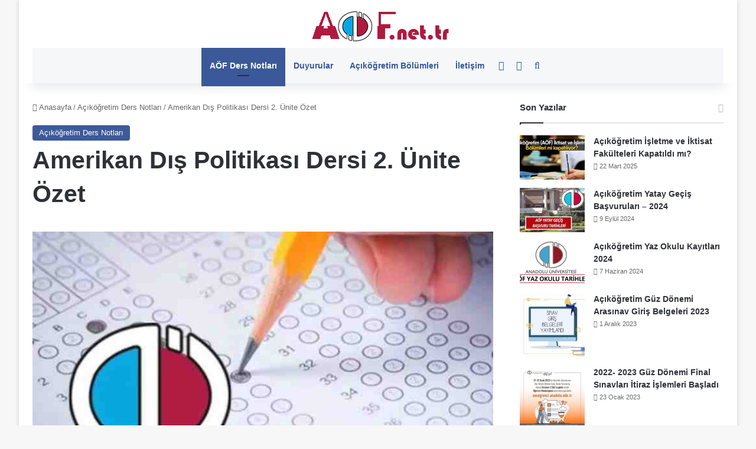

--- FILE ---
content_type: text/html; charset=UTF-8
request_url: http://www.acikogretim.net.tr/amerikan-dis-politikasi-dersi-2-unite-ozet.html
body_size: 39018
content:
<!DOCTYPE html><html dir="ltr" lang="tr" prefix="og: https://ogp.me/ns#" class="" data-skin="light"><head><script data-no-optimize="1">var litespeed_docref=sessionStorage.getItem("litespeed_docref");litespeed_docref&&(Object.defineProperty(document,"referrer",{get:function(){return litespeed_docref}}),sessionStorage.removeItem("litespeed_docref"));</script> <meta charset="UTF-8" /><link rel="profile" href="https://gmpg.org/xfn/11" /><title>Amerikan Dış Politikası Dersi 2. Ünite Özet - AÖF Ders Notları ve Açıköğretim Sistemi</title><style>img:is([sizes="auto" i], [sizes^="auto," i]) { contain-intrinsic-size: 3000px 1500px }</style><meta name="description" content="Abd Dış Politikasının Toplumsal Boyutu" /><meta name="robots" content="max-image-preview:large" /><meta name="author" content="ilhans"/><link rel="canonical" href="https://www.acikogretim.net.tr/amerikan-dis-politikasi-dersi-2-unite-ozet.html" /><meta name="generator" content="All in One SEO (AIOSEO) 4.8.5" /><meta property="og:locale" content="tr_TR" /><meta property="og:site_name" content="AÖF Ders Notları ve Açıköğretim Sistemi - AÖF Ders Notları ve öğrencilerin ders çalışmak için kullandıkları dokümanların paylaşım alanı" /><meta property="og:type" content="article" /><meta property="og:title" content="Amerikan Dış Politikası Dersi 2. Ünite Özet - AÖF Ders Notları ve Açıköğretim Sistemi" /><meta property="og:description" content="Abd Dış Politikasının Toplumsal Boyutu" /><meta property="og:url" content="https://www.acikogretim.net.tr/amerikan-dis-politikasi-dersi-2-unite-ozet.html" /><meta property="article:published_time" content="2022-07-18T23:15:55+00:00" /><meta property="article:modified_time" content="2022-07-18T23:15:55+00:00" /><meta name="twitter:card" content="summary_large_image" /><meta name="twitter:title" content="Amerikan Dış Politikası Dersi 2. Ünite Özet - AÖF Ders Notları ve Açıköğretim Sistemi" /><meta name="twitter:description" content="Abd Dış Politikasının Toplumsal Boyutu" /> <script type="application/ld+json" class="aioseo-schema">{"@context":"https:\/\/schema.org","@graph":[{"@type":"BlogPosting","@id":"https:\/\/www.acikogretim.net.tr\/amerikan-dis-politikasi-dersi-2-unite-ozet.html#blogposting","name":"Amerikan D\u0131\u015f Politikas\u0131 Dersi 2. \u00dcnite \u00d6zet - A\u00d6F Ders Notlar\u0131 ve A\u00e7\u0131k\u00f6\u011fretim Sistemi","headline":"Amerikan D\u0131\u015f Politikas\u0131 Dersi 2. \u00dcnite \u00d6zet","author":{"@id":"https:\/\/www.acikogretim.net.tr\/author\/ilhans#author"},"publisher":{"@id":"https:\/\/www.acikogretim.net.tr\/#organization"},"image":{"@type":"ImageObject"},"datePublished":"2022-07-19T02:15:55+03:00","dateModified":"2022-07-19T02:15:55+03:00","inLanguage":"tr-TR","mainEntityOfPage":{"@id":"https:\/\/www.acikogretim.net.tr\/amerikan-dis-politikasi-dersi-2-unite-ozet.html#webpage"},"isPartOf":{"@id":"https:\/\/www.acikogretim.net.tr\/amerikan-dis-politikasi-dersi-2-unite-ozet.html#webpage"},"articleSection":"A\u00e7\u0131k\u00f6\u011fretim Ders Notlar\u0131"},{"@type":"BreadcrumbList","@id":"https:\/\/www.acikogretim.net.tr\/amerikan-dis-politikasi-dersi-2-unite-ozet.html#breadcrumblist","itemListElement":[{"@type":"ListItem","@id":"https:\/\/www.acikogretim.net.tr#listItem","position":1,"name":"Ev","item":"https:\/\/www.acikogretim.net.tr","nextItem":{"@type":"ListItem","@id":"https:\/\/www.acikogretim.net.tr\/kategori\/acikogretim-ders-notlari#listItem","name":"A\u00e7\u0131k\u00f6\u011fretim Ders Notlar\u0131"}},{"@type":"ListItem","@id":"https:\/\/www.acikogretim.net.tr\/kategori\/acikogretim-ders-notlari#listItem","position":2,"name":"A\u00e7\u0131k\u00f6\u011fretim Ders Notlar\u0131","item":"https:\/\/www.acikogretim.net.tr\/kategori\/acikogretim-ders-notlari","nextItem":{"@type":"ListItem","@id":"https:\/\/www.acikogretim.net.tr\/amerikan-dis-politikasi-dersi-2-unite-ozet.html#listItem","name":"Amerikan D\u0131\u015f Politikas\u0131 Dersi 2. \u00dcnite \u00d6zet"},"previousItem":{"@type":"ListItem","@id":"https:\/\/www.acikogretim.net.tr#listItem","name":"Ev"}},{"@type":"ListItem","@id":"https:\/\/www.acikogretim.net.tr\/amerikan-dis-politikasi-dersi-2-unite-ozet.html#listItem","position":3,"name":"Amerikan D\u0131\u015f Politikas\u0131 Dersi 2. \u00dcnite \u00d6zet","previousItem":{"@type":"ListItem","@id":"https:\/\/www.acikogretim.net.tr\/kategori\/acikogretim-ders-notlari#listItem","name":"A\u00e7\u0131k\u00f6\u011fretim Ders Notlar\u0131"}}]},{"@type":"Organization","@id":"https:\/\/www.acikogretim.net.tr\/#organization","name":"A\u00d6F Ders Notlar\u0131 ve A\u00e7\u0131k\u00f6\u011fretim Sistemi","description":"A\u00d6F Ders Notlar\u0131 ve \u00f6\u011frencilerin ders \u00e7al\u0131\u015fmak i\u00e7in kulland\u0131klar\u0131 dok\u00fcmanlar\u0131n payla\u015f\u0131m alan\u0131","url":"https:\/\/www.acikogretim.net.tr\/"},{"@type":"Person","@id":"https:\/\/www.acikogretim.net.tr\/author\/ilhans#author","url":"https:\/\/www.acikogretim.net.tr\/author\/ilhans","name":"ilhans","image":{"@type":"ImageObject","@id":"https:\/\/www.acikogretim.net.tr\/amerikan-dis-politikasi-dersi-2-unite-ozet.html#authorImage","url":"https:\/\/www.acikogretim.net.tr\/wp-content\/litespeed\/avatar\/5fc5f245062f1a70e7c6c4fed72c83aa.jpg?ver=1768909713","width":96,"height":96,"caption":"ilhans"}},{"@type":"WebPage","@id":"https:\/\/www.acikogretim.net.tr\/amerikan-dis-politikasi-dersi-2-unite-ozet.html#webpage","url":"https:\/\/www.acikogretim.net.tr\/amerikan-dis-politikasi-dersi-2-unite-ozet.html","name":"Amerikan D\u0131\u015f Politikas\u0131 Dersi 2. \u00dcnite \u00d6zet - A\u00d6F Ders Notlar\u0131 ve A\u00e7\u0131k\u00f6\u011fretim Sistemi","description":"Abd D\u0131\u015f Politikas\u0131n\u0131n Toplumsal Boyutu","inLanguage":"tr-TR","isPartOf":{"@id":"https:\/\/www.acikogretim.net.tr\/#website"},"breadcrumb":{"@id":"https:\/\/www.acikogretim.net.tr\/amerikan-dis-politikasi-dersi-2-unite-ozet.html#breadcrumblist"},"author":{"@id":"https:\/\/www.acikogretim.net.tr\/author\/ilhans#author"},"creator":{"@id":"https:\/\/www.acikogretim.net.tr\/author\/ilhans#author"},"image":{"@type":"ImageObject","@id":"https:\/\/www.acikogretim.net.tr\/amerikan-dis-politikasi-dersi-2-unite-ozet.html\/#mainImage"},"primaryImageOfPage":{"@id":"https:\/\/www.acikogretim.net.tr\/amerikan-dis-politikasi-dersi-2-unite-ozet.html#mainImage"},"datePublished":"2022-07-19T02:15:55+03:00","dateModified":"2022-07-19T02:15:55+03:00"},{"@type":"WebSite","@id":"https:\/\/www.acikogretim.net.tr\/#website","url":"https:\/\/www.acikogretim.net.tr\/","name":"A\u00d6F Ders Notlar\u0131 ve A\u00e7\u0131k\u00f6\u011fretim Sistemi","description":"A\u00d6F Ders Notlar\u0131 ve \u00f6\u011frencilerin ders \u00e7al\u0131\u015fmak i\u00e7in kulland\u0131klar\u0131 dok\u00fcmanlar\u0131n payla\u015f\u0131m alan\u0131","inLanguage":"tr-TR","publisher":{"@id":"https:\/\/www.acikogretim.net.tr\/#organization"}}]}</script> <link rel="alternate" type="application/rss+xml" title="AÖF Ders Notları ve Açıköğretim Sistemi &raquo; akışı" href="https://www.acikogretim.net.tr/feed" /><link rel="alternate" type="application/rss+xml" title="AÖF Ders Notları ve Açıköğretim Sistemi &raquo; yorum akışı" href="https://www.acikogretim.net.tr/comments/feed" /> <script type="litespeed/javascript">try{if('undefined'!=typeof localStorage){var tieSkin=localStorage.getItem('tie-skin')}
if(tieSkin==null&&window.matchMedia){var tieSkin='light';if(window.matchMedia('(prefers-color-scheme: dark)').matches){var tieSkin='dark'}}
var html=document.getElementsByTagName('html')[0].classList,htmlSkin='light';if(html.contains('dark-skin')){htmlSkin='dark'}
if(tieSkin!=null&&tieSkin!=htmlSkin){html.add('tie-skin-inverted');var tieSkinInverted=!0}
if(tieSkin=='dark'){html.add('dark-skin')}else if(tieSkin=='light'){html.remove('dark-skin')}}catch(e){console.log(e)}</script> <link rel="alternate" type="application/rss+xml" title="AÖF Ders Notları ve Açıköğretim Sistemi &raquo; Amerikan Dış Politikası Dersi 2. Ünite Özet yorum akışı" href="https://www.acikogretim.net.tr/amerikan-dis-politikasi-dersi-2-unite-ozet.html/feed" /><style type="text/css">:root{				
			--tie-preset-gradient-1: linear-gradient(135deg, rgba(6, 147, 227, 1) 0%, rgb(155, 81, 224) 100%);
			--tie-preset-gradient-2: linear-gradient(135deg, rgb(122, 220, 180) 0%, rgb(0, 208, 130) 100%);
			--tie-preset-gradient-3: linear-gradient(135deg, rgba(252, 185, 0, 1) 0%, rgba(255, 105, 0, 1) 100%);
			--tie-preset-gradient-4: linear-gradient(135deg, rgba(255, 105, 0, 1) 0%, rgb(207, 46, 46) 100%);
			--tie-preset-gradient-5: linear-gradient(135deg, rgb(238, 238, 238) 0%, rgb(169, 184, 195) 100%);
			--tie-preset-gradient-6: linear-gradient(135deg, rgb(74, 234, 220) 0%, rgb(151, 120, 209) 20%, rgb(207, 42, 186) 40%, rgb(238, 44, 130) 60%, rgb(251, 105, 98) 80%, rgb(254, 248, 76) 100%);
			--tie-preset-gradient-7: linear-gradient(135deg, rgb(255, 206, 236) 0%, rgb(152, 150, 240) 100%);
			--tie-preset-gradient-8: linear-gradient(135deg, rgb(254, 205, 165) 0%, rgb(254, 45, 45) 50%, rgb(107, 0, 62) 100%);
			--tie-preset-gradient-9: linear-gradient(135deg, rgb(255, 203, 112) 0%, rgb(199, 81, 192) 50%, rgb(65, 88, 208) 100%);
			--tie-preset-gradient-10: linear-gradient(135deg, rgb(255, 245, 203) 0%, rgb(182, 227, 212) 50%, rgb(51, 167, 181) 100%);
			--tie-preset-gradient-11: linear-gradient(135deg, rgb(202, 248, 128) 0%, rgb(113, 206, 126) 100%);
			--tie-preset-gradient-12: linear-gradient(135deg, rgb(2, 3, 129) 0%, rgb(40, 116, 252) 100%);
			--tie-preset-gradient-13: linear-gradient(135deg, #4D34FA, #ad34fa);
			--tie-preset-gradient-14: linear-gradient(135deg, #0057FF, #31B5FF);
			--tie-preset-gradient-15: linear-gradient(135deg, #FF007A, #FF81BD);
			--tie-preset-gradient-16: linear-gradient(135deg, #14111E, #4B4462);
			--tie-preset-gradient-17: linear-gradient(135deg, #F32758, #FFC581);

			
					--main-nav-background: #FFFFFF;
					--main-nav-secondry-background: rgba(0,0,0,0.03);
					--main-nav-primary-color: #0088ff;
					--main-nav-contrast-primary-color: #FFFFFF;
					--main-nav-text-color: #2c2f34;
					--main-nav-secondry-text-color: rgba(0,0,0,0.5);
					--main-nav-main-border-color: rgba(0,0,0,0.1);
					--main-nav-secondry-border-color: rgba(0,0,0,0.08);
				--tie-buttons-radius: 8px;
			}</style><meta name="viewport" content="width=device-width, initial-scale=1.0" /><link data-optimized="2" rel="stylesheet" href="https://www.acikogretim.net.tr/wp-content/litespeed/css/0dcae6d9996826d2f427d0b55f9e72b9.css?ver=c9f8c" /><style id='wp-block-library-theme-inline-css' type='text/css'>.wp-block-audio :where(figcaption){color:#555;font-size:13px;text-align:center}.is-dark-theme .wp-block-audio :where(figcaption){color:#ffffffa6}.wp-block-audio{margin:0 0 1em}.wp-block-code{border:1px solid #ccc;border-radius:4px;font-family:Menlo,Consolas,monaco,monospace;padding:.8em 1em}.wp-block-embed :where(figcaption){color:#555;font-size:13px;text-align:center}.is-dark-theme .wp-block-embed :where(figcaption){color:#ffffffa6}.wp-block-embed{margin:0 0 1em}.blocks-gallery-caption{color:#555;font-size:13px;text-align:center}.is-dark-theme .blocks-gallery-caption{color:#ffffffa6}:root :where(.wp-block-image figcaption){color:#555;font-size:13px;text-align:center}.is-dark-theme :root :where(.wp-block-image figcaption){color:#ffffffa6}.wp-block-image{margin:0 0 1em}.wp-block-pullquote{border-bottom:4px solid;border-top:4px solid;color:currentColor;margin-bottom:1.75em}.wp-block-pullquote cite,.wp-block-pullquote footer,.wp-block-pullquote__citation{color:currentColor;font-size:.8125em;font-style:normal;text-transform:uppercase}.wp-block-quote{border-left:.25em solid;margin:0 0 1.75em;padding-left:1em}.wp-block-quote cite,.wp-block-quote footer{color:currentColor;font-size:.8125em;font-style:normal;position:relative}.wp-block-quote:where(.has-text-align-right){border-left:none;border-right:.25em solid;padding-left:0;padding-right:1em}.wp-block-quote:where(.has-text-align-center){border:none;padding-left:0}.wp-block-quote.is-large,.wp-block-quote.is-style-large,.wp-block-quote:where(.is-style-plain){border:none}.wp-block-search .wp-block-search__label{font-weight:700}.wp-block-search__button{border:1px solid #ccc;padding:.375em .625em}:where(.wp-block-group.has-background){padding:1.25em 2.375em}.wp-block-separator.has-css-opacity{opacity:.4}.wp-block-separator{border:none;border-bottom:2px solid;margin-left:auto;margin-right:auto}.wp-block-separator.has-alpha-channel-opacity{opacity:1}.wp-block-separator:not(.is-style-wide):not(.is-style-dots){width:100px}.wp-block-separator.has-background:not(.is-style-dots){border-bottom:none;height:1px}.wp-block-separator.has-background:not(.is-style-wide):not(.is-style-dots){height:2px}.wp-block-table{margin:0 0 1em}.wp-block-table td,.wp-block-table th{word-break:normal}.wp-block-table :where(figcaption){color:#555;font-size:13px;text-align:center}.is-dark-theme .wp-block-table :where(figcaption){color:#ffffffa6}.wp-block-video :where(figcaption){color:#555;font-size:13px;text-align:center}.is-dark-theme .wp-block-video :where(figcaption){color:#ffffffa6}.wp-block-video{margin:0 0 1em}:root :where(.wp-block-template-part.has-background){margin-bottom:0;margin-top:0;padding:1.25em 2.375em}</style><style id='classic-theme-styles-inline-css' type='text/css'>/*! This file is auto-generated */
.wp-block-button__link{color:#fff;background-color:#32373c;border-radius:9999px;box-shadow:none;text-decoration:none;padding:calc(.667em + 2px) calc(1.333em + 2px);font-size:1.125em}.wp-block-file__button{background:#32373c;color:#fff;text-decoration:none}</style><style id='global-styles-inline-css' type='text/css'>:root{--wp--preset--aspect-ratio--square: 1;--wp--preset--aspect-ratio--4-3: 4/3;--wp--preset--aspect-ratio--3-4: 3/4;--wp--preset--aspect-ratio--3-2: 3/2;--wp--preset--aspect-ratio--2-3: 2/3;--wp--preset--aspect-ratio--16-9: 16/9;--wp--preset--aspect-ratio--9-16: 9/16;--wp--preset--color--black: #000000;--wp--preset--color--cyan-bluish-gray: #abb8c3;--wp--preset--color--white: #ffffff;--wp--preset--color--pale-pink: #f78da7;--wp--preset--color--vivid-red: #cf2e2e;--wp--preset--color--luminous-vivid-orange: #ff6900;--wp--preset--color--luminous-vivid-amber: #fcb900;--wp--preset--color--light-green-cyan: #7bdcb5;--wp--preset--color--vivid-green-cyan: #00d084;--wp--preset--color--pale-cyan-blue: #8ed1fc;--wp--preset--color--vivid-cyan-blue: #0693e3;--wp--preset--color--vivid-purple: #9b51e0;--wp--preset--gradient--vivid-cyan-blue-to-vivid-purple: linear-gradient(135deg,rgba(6,147,227,1) 0%,rgb(155,81,224) 100%);--wp--preset--gradient--light-green-cyan-to-vivid-green-cyan: linear-gradient(135deg,rgb(122,220,180) 0%,rgb(0,208,130) 100%);--wp--preset--gradient--luminous-vivid-amber-to-luminous-vivid-orange: linear-gradient(135deg,rgba(252,185,0,1) 0%,rgba(255,105,0,1) 100%);--wp--preset--gradient--luminous-vivid-orange-to-vivid-red: linear-gradient(135deg,rgba(255,105,0,1) 0%,rgb(207,46,46) 100%);--wp--preset--gradient--very-light-gray-to-cyan-bluish-gray: linear-gradient(135deg,rgb(238,238,238) 0%,rgb(169,184,195) 100%);--wp--preset--gradient--cool-to-warm-spectrum: linear-gradient(135deg,rgb(74,234,220) 0%,rgb(151,120,209) 20%,rgb(207,42,186) 40%,rgb(238,44,130) 60%,rgb(251,105,98) 80%,rgb(254,248,76) 100%);--wp--preset--gradient--blush-light-purple: linear-gradient(135deg,rgb(255,206,236) 0%,rgb(152,150,240) 100%);--wp--preset--gradient--blush-bordeaux: linear-gradient(135deg,rgb(254,205,165) 0%,rgb(254,45,45) 50%,rgb(107,0,62) 100%);--wp--preset--gradient--luminous-dusk: linear-gradient(135deg,rgb(255,203,112) 0%,rgb(199,81,192) 50%,rgb(65,88,208) 100%);--wp--preset--gradient--pale-ocean: linear-gradient(135deg,rgb(255,245,203) 0%,rgb(182,227,212) 50%,rgb(51,167,181) 100%);--wp--preset--gradient--electric-grass: linear-gradient(135deg,rgb(202,248,128) 0%,rgb(113,206,126) 100%);--wp--preset--gradient--midnight: linear-gradient(135deg,rgb(2,3,129) 0%,rgb(40,116,252) 100%);--wp--preset--font-size--small: 13px;--wp--preset--font-size--medium: 20px;--wp--preset--font-size--large: 36px;--wp--preset--font-size--x-large: 42px;--wp--preset--spacing--20: 0.44rem;--wp--preset--spacing--30: 0.67rem;--wp--preset--spacing--40: 1rem;--wp--preset--spacing--50: 1.5rem;--wp--preset--spacing--60: 2.25rem;--wp--preset--spacing--70: 3.38rem;--wp--preset--spacing--80: 5.06rem;--wp--preset--shadow--natural: 6px 6px 9px rgba(0, 0, 0, 0.2);--wp--preset--shadow--deep: 12px 12px 50px rgba(0, 0, 0, 0.4);--wp--preset--shadow--sharp: 6px 6px 0px rgba(0, 0, 0, 0.2);--wp--preset--shadow--outlined: 6px 6px 0px -3px rgba(255, 255, 255, 1), 6px 6px rgba(0, 0, 0, 1);--wp--preset--shadow--crisp: 6px 6px 0px rgba(0, 0, 0, 1);}:where(.is-layout-flex){gap: 0.5em;}:where(.is-layout-grid){gap: 0.5em;}body .is-layout-flex{display: flex;}.is-layout-flex{flex-wrap: wrap;align-items: center;}.is-layout-flex > :is(*, div){margin: 0;}body .is-layout-grid{display: grid;}.is-layout-grid > :is(*, div){margin: 0;}:where(.wp-block-columns.is-layout-flex){gap: 2em;}:where(.wp-block-columns.is-layout-grid){gap: 2em;}:where(.wp-block-post-template.is-layout-flex){gap: 1.25em;}:where(.wp-block-post-template.is-layout-grid){gap: 1.25em;}.has-black-color{color: var(--wp--preset--color--black) !important;}.has-cyan-bluish-gray-color{color: var(--wp--preset--color--cyan-bluish-gray) !important;}.has-white-color{color: var(--wp--preset--color--white) !important;}.has-pale-pink-color{color: var(--wp--preset--color--pale-pink) !important;}.has-vivid-red-color{color: var(--wp--preset--color--vivid-red) !important;}.has-luminous-vivid-orange-color{color: var(--wp--preset--color--luminous-vivid-orange) !important;}.has-luminous-vivid-amber-color{color: var(--wp--preset--color--luminous-vivid-amber) !important;}.has-light-green-cyan-color{color: var(--wp--preset--color--light-green-cyan) !important;}.has-vivid-green-cyan-color{color: var(--wp--preset--color--vivid-green-cyan) !important;}.has-pale-cyan-blue-color{color: var(--wp--preset--color--pale-cyan-blue) !important;}.has-vivid-cyan-blue-color{color: var(--wp--preset--color--vivid-cyan-blue) !important;}.has-vivid-purple-color{color: var(--wp--preset--color--vivid-purple) !important;}.has-black-background-color{background-color: var(--wp--preset--color--black) !important;}.has-cyan-bluish-gray-background-color{background-color: var(--wp--preset--color--cyan-bluish-gray) !important;}.has-white-background-color{background-color: var(--wp--preset--color--white) !important;}.has-pale-pink-background-color{background-color: var(--wp--preset--color--pale-pink) !important;}.has-vivid-red-background-color{background-color: var(--wp--preset--color--vivid-red) !important;}.has-luminous-vivid-orange-background-color{background-color: var(--wp--preset--color--luminous-vivid-orange) !important;}.has-luminous-vivid-amber-background-color{background-color: var(--wp--preset--color--luminous-vivid-amber) !important;}.has-light-green-cyan-background-color{background-color: var(--wp--preset--color--light-green-cyan) !important;}.has-vivid-green-cyan-background-color{background-color: var(--wp--preset--color--vivid-green-cyan) !important;}.has-pale-cyan-blue-background-color{background-color: var(--wp--preset--color--pale-cyan-blue) !important;}.has-vivid-cyan-blue-background-color{background-color: var(--wp--preset--color--vivid-cyan-blue) !important;}.has-vivid-purple-background-color{background-color: var(--wp--preset--color--vivid-purple) !important;}.has-black-border-color{border-color: var(--wp--preset--color--black) !important;}.has-cyan-bluish-gray-border-color{border-color: var(--wp--preset--color--cyan-bluish-gray) !important;}.has-white-border-color{border-color: var(--wp--preset--color--white) !important;}.has-pale-pink-border-color{border-color: var(--wp--preset--color--pale-pink) !important;}.has-vivid-red-border-color{border-color: var(--wp--preset--color--vivid-red) !important;}.has-luminous-vivid-orange-border-color{border-color: var(--wp--preset--color--luminous-vivid-orange) !important;}.has-luminous-vivid-amber-border-color{border-color: var(--wp--preset--color--luminous-vivid-amber) !important;}.has-light-green-cyan-border-color{border-color: var(--wp--preset--color--light-green-cyan) !important;}.has-vivid-green-cyan-border-color{border-color: var(--wp--preset--color--vivid-green-cyan) !important;}.has-pale-cyan-blue-border-color{border-color: var(--wp--preset--color--pale-cyan-blue) !important;}.has-vivid-cyan-blue-border-color{border-color: var(--wp--preset--color--vivid-cyan-blue) !important;}.has-vivid-purple-border-color{border-color: var(--wp--preset--color--vivid-purple) !important;}.has-vivid-cyan-blue-to-vivid-purple-gradient-background{background: var(--wp--preset--gradient--vivid-cyan-blue-to-vivid-purple) !important;}.has-light-green-cyan-to-vivid-green-cyan-gradient-background{background: var(--wp--preset--gradient--light-green-cyan-to-vivid-green-cyan) !important;}.has-luminous-vivid-amber-to-luminous-vivid-orange-gradient-background{background: var(--wp--preset--gradient--luminous-vivid-amber-to-luminous-vivid-orange) !important;}.has-luminous-vivid-orange-to-vivid-red-gradient-background{background: var(--wp--preset--gradient--luminous-vivid-orange-to-vivid-red) !important;}.has-very-light-gray-to-cyan-bluish-gray-gradient-background{background: var(--wp--preset--gradient--very-light-gray-to-cyan-bluish-gray) !important;}.has-cool-to-warm-spectrum-gradient-background{background: var(--wp--preset--gradient--cool-to-warm-spectrum) !important;}.has-blush-light-purple-gradient-background{background: var(--wp--preset--gradient--blush-light-purple) !important;}.has-blush-bordeaux-gradient-background{background: var(--wp--preset--gradient--blush-bordeaux) !important;}.has-luminous-dusk-gradient-background{background: var(--wp--preset--gradient--luminous-dusk) !important;}.has-pale-ocean-gradient-background{background: var(--wp--preset--gradient--pale-ocean) !important;}.has-electric-grass-gradient-background{background: var(--wp--preset--gradient--electric-grass) !important;}.has-midnight-gradient-background{background: var(--wp--preset--gradient--midnight) !important;}.has-small-font-size{font-size: var(--wp--preset--font-size--small) !important;}.has-medium-font-size{font-size: var(--wp--preset--font-size--medium) !important;}.has-large-font-size{font-size: var(--wp--preset--font-size--large) !important;}.has-x-large-font-size{font-size: var(--wp--preset--font-size--x-large) !important;}
:where(.wp-block-post-template.is-layout-flex){gap: 1.25em;}:where(.wp-block-post-template.is-layout-grid){gap: 1.25em;}
:where(.wp-block-columns.is-layout-flex){gap: 2em;}:where(.wp-block-columns.is-layout-grid){gap: 2em;}
:root :where(.wp-block-pullquote){font-size: 1.5em;line-height: 1.6;}</style><style id='admin-bar-inline-css' type='text/css'>/* Hide CanvasJS credits for P404 charts specifically */
    #p404RedirectChart .canvasjs-chart-credit {
        display: none !important;
    }
    
    #p404RedirectChart canvas {
        border-radius: 6px;
    }

    .p404-redirect-adminbar-weekly-title {
        font-weight: bold;
        font-size: 14px;
        color: #fff;
        margin-bottom: 6px;
    }

    #wpadminbar #wp-admin-bar-p404_free_top_button .ab-icon:before {
        content: "\f103";
        color: #dc3545;
        top: 3px;
    }
    
    #wp-admin-bar-p404_free_top_button .ab-item {
        min-width: 80px !important;
        padding: 0px !important;
    }
    
    /* Ensure proper positioning and z-index for P404 dropdown */
    .p404-redirect-adminbar-dropdown-wrap { 
        min-width: 0; 
        padding: 0;
        position: static !important;
    }
    
    #wpadminbar #wp-admin-bar-p404_free_top_button_dropdown {
        position: static !important;
    }
    
    #wpadminbar #wp-admin-bar-p404_free_top_button_dropdown .ab-item {
        padding: 0 !important;
        margin: 0 !important;
    }
    
    .p404-redirect-dropdown-container {
        min-width: 340px;
        padding: 18px 18px 12px 18px;
        background: #23282d !important;
        color: #fff;
        border-radius: 12px;
        box-shadow: 0 8px 32px rgba(0,0,0,0.25);
        margin-top: 10px;
        position: relative !important;
        z-index: 999999 !important;
        display: block !important;
        border: 1px solid #444;
    }
    
    /* Ensure P404 dropdown appears on hover */
    #wpadminbar #wp-admin-bar-p404_free_top_button .p404-redirect-dropdown-container { 
        display: none !important;
    }
    
    #wpadminbar #wp-admin-bar-p404_free_top_button:hover .p404-redirect-dropdown-container { 
        display: block !important;
    }
    
    #wpadminbar #wp-admin-bar-p404_free_top_button:hover #wp-admin-bar-p404_free_top_button_dropdown .p404-redirect-dropdown-container {
        display: block !important;
    }
    
    .p404-redirect-card {
        background: #2c3338;
        border-radius: 8px;
        padding: 18px 18px 12px 18px;
        box-shadow: 0 2px 8px rgba(0,0,0,0.07);
        display: flex;
        flex-direction: column;
        align-items: flex-start;
        border: 1px solid #444;
    }
    
    .p404-redirect-btn {
        display: inline-block;
        background: #dc3545;
        color: #fff !important;
        font-weight: bold;
        padding: 5px 22px;
        border-radius: 8px;
        text-decoration: none;
        font-size: 17px;
        transition: background 0.2s, box-shadow 0.2s;
        margin-top: 8px;
        box-shadow: 0 2px 8px rgba(220,53,69,0.15);
        text-align: center;
        line-height: 1.6;
    }
    
    .p404-redirect-btn:hover {
        background: #c82333;
        color: #fff !important;
        box-shadow: 0 4px 16px rgba(220,53,69,0.25);
    }
    
    /* Prevent conflicts with other admin bar dropdowns */
    #wpadminbar .ab-top-menu > li:hover > .ab-item,
    #wpadminbar .ab-top-menu > li.hover > .ab-item {
        z-index: auto;
    }
    
    #wpadminbar #wp-admin-bar-p404_free_top_button:hover > .ab-item {
        z-index: 999998 !important;
    }</style><style id='tie-css-print-inline-css' type='text/css'>.wf-active .logo-text,.wf-active h1,.wf-active h2,.wf-active h3,.wf-active h4,.wf-active h5,.wf-active h6,.wf-active .the-subtitle{font-family: 'Poppins';}:root:root{--brand-color: #3b5998;--dark-brand-color: #092766;--bright-color: #FFFFFF;--base-color: #2c2f34;}#footer-widgets-container{border-top: 8px solid #3b5998;-webkit-box-shadow: 0 -5px 0 rgba(0,0,0,0.07); -moz-box-shadow: 0 -8px 0 rgba(0,0,0,0.07); box-shadow: 0 -8px 0 rgba(0,0,0,0.07);}#reading-position-indicator{box-shadow: 0 0 10px rgba( 59,89,152,0.7);}:root:root{--brand-color: #3b5998;--dark-brand-color: #092766;--bright-color: #FFFFFF;--base-color: #2c2f34;}#footer-widgets-container{border-top: 8px solid #3b5998;-webkit-box-shadow: 0 -5px 0 rgba(0,0,0,0.07); -moz-box-shadow: 0 -8px 0 rgba(0,0,0,0.07); box-shadow: 0 -8px 0 rgba(0,0,0,0.07);}#reading-position-indicator{box-shadow: 0 0 10px rgba( 59,89,152,0.7);}#content a:hover{text-decoration: underline !important;}#top-nav,#top-nav .sub-menu,#top-nav .comp-sub-menu,#top-nav .ticker-content,#top-nav .ticker-swipe,.top-nav-boxed #top-nav .topbar-wrapper,.top-nav-dark .top-menu ul,#autocomplete-suggestions.search-in-top-nav{background-color : #3b5998;}#top-nav *,#autocomplete-suggestions.search-in-top-nav{border-color: rgba( #FFFFFF,0.08);}#top-nav .icon-basecloud-bg:after{color: #3b5998;}#top-nav a:not(:hover),#top-nav input,#top-nav #search-submit,#top-nav .fa-spinner,#top-nav .dropdown-social-icons li a span,#top-nav .components > li .social-link:not(:hover) span,#autocomplete-suggestions.search-in-top-nav a{color: #f6f7f9;}#top-nav input::-moz-placeholder{color: #f6f7f9;}#top-nav input:-moz-placeholder{color: #f6f7f9;}#top-nav input:-ms-input-placeholder{color: #f6f7f9;}#top-nav input::-webkit-input-placeholder{color: #f6f7f9;}#top-nav,.search-in-top-nav{--tie-buttons-color: #ffffff;--tie-buttons-border-color: #ffffff;--tie-buttons-text: #000000;--tie-buttons-hover-color: #e1e1e1;}#top-nav a:hover,#top-nav .menu li:hover > a,#top-nav .menu > .tie-current-menu > a,#top-nav .components > li:hover > a,#top-nav .components #search-submit:hover,#autocomplete-suggestions.search-in-top-nav .post-title a:hover{color: #ffffff;}#top-nav,#top-nav .comp-sub-menu,#top-nav .tie-weather-widget{color: #ffffff;}#autocomplete-suggestions.search-in-top-nav .post-meta,#autocomplete-suggestions.search-in-top-nav .post-meta a:not(:hover){color: rgba( 255,255,255,0.7 );}#top-nav .weather-icon .icon-cloud,#top-nav .weather-icon .icon-basecloud-bg,#top-nav .weather-icon .icon-cloud-behind{color: #ffffff !important;}#main-nav .main-menu-wrapper,#main-nav .menu-sub-content,#main-nav .comp-sub-menu,#main-nav ul.cats-vertical li a.is-active,#main-nav ul.cats-vertical li a:hover,#autocomplete-suggestions.search-in-main-nav{background-color: #f6f7f9;}#main-nav{border-width: 0;}#theme-header #main-nav:not(.fixed-nav){bottom: 0;}#main-nav .icon-basecloud-bg:after{color: #f6f7f9;}#autocomplete-suggestions.search-in-main-nav{border-color: rgba(0,0,0,0.07);}.main-nav-boxed #main-nav .main-menu-wrapper{border-width: 0;}#main-nav a:not(:hover),#main-nav a.social-link:not(:hover) span,#main-nav .dropdown-social-icons li a span,#autocomplete-suggestions.search-in-main-nav a{color: #365899;}.main-nav,.search-in-main-nav{--main-nav-primary-color: #3b5998;--tie-buttons-color: #3b5998;--tie-buttons-border-color: #3b5998;--tie-buttons-text: #FFFFFF;--tie-buttons-hover-color: #1d3b7a;}#main-nav .mega-links-head:after,#main-nav .cats-horizontal a.is-active,#main-nav .cats-horizontal a:hover,#main-nav .spinner > div{background-color: #3b5998;}#main-nav .menu ul li:hover > a,#main-nav .menu ul li.current-menu-item:not(.mega-link-column) > a,#main-nav .components a:hover,#main-nav .components > li:hover > a,#main-nav #search-submit:hover,#main-nav .cats-vertical a.is-active,#main-nav .cats-vertical a:hover,#main-nav .mega-menu .post-meta a:hover,#main-nav .mega-menu .post-box-title a:hover,#autocomplete-suggestions.search-in-main-nav a:hover,#main-nav .spinner-circle:after{color: #3b5998;}#main-nav .menu > li.tie-current-menu > a,#main-nav .menu > li:hover > a,.theme-header #main-nav .mega-menu .cats-horizontal a.is-active,.theme-header #main-nav .mega-menu .cats-horizontal a:hover{color: #FFFFFF;}#main-nav .menu > li.tie-current-menu > a:before,#main-nav .menu > li:hover > a:before{border-top-color: #FFFFFF;}#main-nav,#main-nav input,#main-nav #search-submit,#main-nav .fa-spinner,#main-nav .comp-sub-menu,#main-nav .tie-weather-widget{color: #4b4f56;}#main-nav input::-moz-placeholder{color: #4b4f56;}#main-nav input:-moz-placeholder{color: #4b4f56;}#main-nav input:-ms-input-placeholder{color: #4b4f56;}#main-nav input::-webkit-input-placeholder{color: #4b4f56;}#main-nav .mega-menu .post-meta,#main-nav .mega-menu .post-meta a,#autocomplete-suggestions.search-in-main-nav .post-meta{color: rgba(75,79,86,0.6);}#main-nav .weather-icon .icon-cloud,#main-nav .weather-icon .icon-basecloud-bg,#main-nav .weather-icon .icon-cloud-behind{color: #4b4f56 !important;}#footer{background-color: #0a0a0a;}#site-info{background-color: #ffffff;}#footer .posts-list-counter .posts-list-items li.widget-post-list:before{border-color: #0a0a0a;}#footer .timeline-widget a .date:before{border-color: rgba(10,10,10,0.8);}#footer .footer-boxed-widget-area,#footer textarea,#footer input:not([type=submit]),#footer select,#footer code,#footer kbd,#footer pre,#footer samp,#footer .show-more-button,#footer .slider-links .tie-slider-nav span,#footer #wp-calendar,#footer #wp-calendar tbody td,#footer #wp-calendar thead th,#footer .widget.buddypress .item-options a{border-color: rgba(255,255,255,0.1);}#footer .social-statistics-widget .white-bg li.social-icons-item a,#footer .widget_tag_cloud .tagcloud a,#footer .latest-tweets-widget .slider-links .tie-slider-nav span,#footer .widget_layered_nav_filters a{border-color: rgba(255,255,255,0.1);}#footer .social-statistics-widget .white-bg li:before{background: rgba(255,255,255,0.1);}.site-footer #wp-calendar tbody td{background: rgba(255,255,255,0.02);}#footer .white-bg .social-icons-item a span.followers span,#footer .circle-three-cols .social-icons-item a .followers-num,#footer .circle-three-cols .social-icons-item a .followers-name{color: rgba(255,255,255,0.8);}#footer .timeline-widget ul:before,#footer .timeline-widget a:not(:hover) .date:before{background-color: #000000;}#tie-body #footer .widget-title::after{background-color: #3b5998;}#footer .widget-title,#footer .widget-title a:not(:hover){color: #ffffff;}#footer,#footer textarea,#footer input:not([type='submit']),#footer select,#footer #wp-calendar tbody,#footer .tie-slider-nav li span:not(:hover),#footer .widget_categories li a:before,#footer .widget_product_categories li a:before,#footer .widget_layered_nav li a:before,#footer .widget_archive li a:before,#footer .widget_nav_menu li a:before,#footer .widget_meta li a:before,#footer .widget_pages li a:before,#footer .widget_recent_entries li a:before,#footer .widget_display_forums li a:before,#footer .widget_display_views li a:before,#footer .widget_rss li a:before,#footer .widget_display_stats dt:before,#footer .subscribe-widget-content h3,#footer .about-author .social-icons a:not(:hover) span{color: #ffffff;}#footer post-widget-body .meta-item,#footer .post-meta,#footer .stream-title,#footer.dark-skin .timeline-widget .date,#footer .wp-caption .wp-caption-text,#footer .rss-date{color: rgba(255,255,255,0.7);}#footer input::-moz-placeholder{color: #ffffff;}#footer input:-moz-placeholder{color: #ffffff;}#footer input:-ms-input-placeholder{color: #ffffff;}#footer input::-webkit-input-placeholder{color: #ffffff;}.site-footer.dark-skin a:not(:hover){color: #4b6dad;}.site-footer.dark-skin a:hover,#footer .stars-rating-active,#footer .twitter-icon-wrap span,.block-head-4.magazine2 #footer .tabs li a{color: #3b5998;}#footer .circle_bar{stroke: #3b5998;}#footer .widget.buddypress .item-options a.selected,#footer .widget.buddypress .item-options a.loading,#footer .tie-slider-nav span:hover,.block-head-4.magazine2 #footer .tabs{border-color: #3b5998;}.magazine2:not(.block-head-4) #footer .tabs a:hover,.magazine2:not(.block-head-4) #footer .tabs .active a,.magazine1 #footer .tabs a:hover,.magazine1 #footer .tabs .active a,.block-head-4.magazine2 #footer .tabs.tabs .active a,.block-head-4.magazine2 #footer .tabs > .active a:before,.block-head-4.magazine2 #footer .tabs > li.active:nth-child(n) a:after,#footer .digital-rating-static,#footer .timeline-widget li a:hover .date:before,#footer #wp-calendar #today,#footer .posts-list-counter .posts-list-items li.widget-post-list:before,#footer .cat-counter span,#footer.dark-skin .the-global-title:after,#footer .button,#footer [type='submit'],#footer .spinner > div,#footer .widget.buddypress .item-options a.selected,#footer .widget.buddypress .item-options a.loading,#footer .tie-slider-nav span:hover,#footer .fullwidth-area .tagcloud a:hover{background-color: #3b5998;color: #FFFFFF;}.block-head-4.magazine2 #footer .tabs li a:hover{color: #1d3b7a;}.block-head-4.magazine2 #footer .tabs.tabs .active a:hover,#footer .widget.buddypress .item-options a.selected,#footer .widget.buddypress .item-options a.loading,#footer .tie-slider-nav span:hover{color: #FFFFFF !important;}#footer .button:hover,#footer [type='submit']:hover{background-color: #1d3b7a;color: #FFFFFF;}#site-info,#site-info ul.social-icons li a:not(:hover) span{color: #1d2129;}#footer .site-info a:not(:hover){color: #1d2129;}@media (max-width: 991px){#theme-header.has-normal-width-logo #logo img {width:50px !important;max-width:100% !important;height: auto !important;max-height: 200px !important;}}</style> <script type="litespeed/javascript" data-src="http://www.acikogretim.net.tr/wp-includes/js/jquery/jquery.min.js" id="jquery-core-js"></script> <link rel="https://api.w.org/" href="https://www.acikogretim.net.tr/wp-json/" /><link rel="alternate" title="JSON" type="application/json" href="https://www.acikogretim.net.tr/wp-json/wp/v2/posts/502" /><link rel="EditURI" type="application/rsd+xml" title="RSD" href="https://www.acikogretim.net.tr/xmlrpc.php?rsd" /><meta name="generator" content="WordPress 6.8.3" /><link rel='shortlink' href='https://www.acikogretim.net.tr/?p=502' /><link rel="alternate" title="oEmbed (JSON)" type="application/json+oembed" href="https://www.acikogretim.net.tr/wp-json/oembed/1.0/embed?url=https%3A%2F%2Fwww.acikogretim.net.tr%2Famerikan-dis-politikasi-dersi-2-unite-ozet.html" /><link rel="alternate" title="oEmbed (XML)" type="text/xml+oembed" href="https://www.acikogretim.net.tr/wp-json/oembed/1.0/embed?url=https%3A%2F%2Fwww.acikogretim.net.tr%2Famerikan-dis-politikasi-dersi-2-unite-ozet.html&#038;format=xml" /><meta name="description" content="Açıköğretim ders notları öğrenciler tarafından ders çalışma esnasında hazırlanmakta olup diğer ders çalışacak öğrenciler için paylaşılmaktadır. Sizler" /><meta http-equiv="X-UA-Compatible" content="IE=edge"><script type="litespeed/javascript" data-src="https://pagead2.googlesyndication.com/pagead/js/adsbygoogle.js?client=ca-pub-6090275245255542"
     crossorigin="anonymous"></script> <link rel="icon" href="https://www.acikogretim.net.tr/wp-content/uploads/2020/06/favicon.png" sizes="32x32" /><link rel="icon" href="https://www.acikogretim.net.tr/wp-content/uploads/2020/06/favicon.png" sizes="192x192" /><link rel="apple-touch-icon" href="https://www.acikogretim.net.tr/wp-content/uploads/2020/06/favicon.png" /><meta name="msapplication-TileImage" content="https://www.acikogretim.net.tr/wp-content/uploads/2020/06/favicon.png" /></head><body id="tie-body" class="wp-singular post-template-default single single-post postid-502 single-format-standard wp-theme-jannah boxed-layout wrapper-has-shadow block-head-1 magazine2 is-thumb-overlay-disabled is-desktop is-header-layout-2 has-header-below-ad sidebar-right has-sidebar post-layout-1 narrow-title-narrow-media has-mobile-share hide_share_post_top hide_share_post_bottom hide_post_authorbio"><div class="background-overlay"><div id="tie-container" class="site tie-container"><div id="tie-wrapper"><header id="theme-header" class="theme-header header-layout-2 main-nav-light main-nav-default-light main-nav-below main-nav-boxed no-stream-item has-shadow has-normal-width-logo mobile-header-centered"><div class="container header-container"><div class="tie-row logo-row"><div class="logo-wrapper"><div class="tie-col-md-4 logo-container clearfix"><div id="mobile-header-components-area_1" class="mobile-header-components"><ul class="components"><li class="mobile-component_menu custom-menu-link"><a href="#" id="mobile-menu-icon" class=""><span class="tie-mobile-menu-icon nav-icon is-layout-1"></span><span class="screen-reader-text">Menü</span></a></li></ul></div><div id="logo" class="image-logo" style="margin-top: 1px; margin-bottom: 1px;">
<a title="AÖF Ders Notları ve Açıköğretim Sistemi" href="https://www.acikogretim.net.tr/">
<picture id="tie-logo-default" class="tie-logo-default tie-logo-picture">
<source class="tie-logo-source-default tie-logo-source" srcset="https://www.acikogretim.net.tr/wp-content/uploads/2020/06/aoflogo-1.png" media="(max-width:991px)">
<source class="tie-logo-source-default tie-logo-source" srcset="https://www.acikogretim.net.tr/wp-content/uploads/2020/06/aoflogo-1.png">
<img data-lazyloaded="1" src="[data-uri]" class="tie-logo-img-default tie-logo-img" data-src="https://www.acikogretim.net.tr/wp-content/uploads/2020/06/aoflogo-1.png" alt="AÖF Ders Notları ve Açıköğretim Sistemi" width="251" height="79" style="max-height:79px; width: auto;" />
</picture>
<picture id="tie-logo-inverted" class="tie-logo-inverted tie-logo-picture">
<source class="tie-logo-source-inverted tie-logo-source" srcset="https://www.acikogretim.net.tr/wp-content/uploads/2020/06/aoflogo-1.png" media="(max-width:991px)">
<source class="tie-logo-source-inverted tie-logo-source" id="tie-logo-inverted-source" srcset="https://www.acikogretim.net.tr/wp-content/uploads/2020/06/aoflogo-1.png">
<img data-lazyloaded="1" src="[data-uri]" class="tie-logo-img-inverted tie-logo-img" loading="lazy" id="tie-logo-inverted-img" data-src="https://www.acikogretim.net.tr/wp-content/uploads/2020/06/aoflogo-1.png" alt="AÖF Ders Notları ve Açıköğretim Sistemi" width="251" height="79" style="max-height:79px; width: auto;" />
</picture>
</a></div><div id="mobile-header-components-area_2" class="mobile-header-components"><ul class="components"><li class="mobile-component_search custom-menu-link">
<a href="#" class="tie-search-trigger-mobile">
<span class="tie-icon-search tie-search-icon" aria-hidden="true"></span>
<span class="screen-reader-text">Arama yap ...</span>
</a></li><li class="mobile-component_skin custom-menu-link">
<a href="#" class="change-skin" title="Dış görünümü değiştir">
<span class="tie-icon-moon change-skin-icon" aria-hidden="true"></span>
<span class="screen-reader-text">Dış görünümü değiştir</span>
</a></li></ul></div></div></div></div></div><div class="main-nav-wrapper"><nav id="main-nav" data-skin="search-in-main-nav" class="main-nav header-nav live-search-parent menu-style-default menu-style-solid-bg"  aria-label="Birincil Menü"><div class="container"><div class="main-menu-wrapper"><div id="menu-components-wrap"><div class="main-menu main-menu-wrap"><div id="main-nav-menu" class="main-menu header-menu"><ul id="menu-ana-menu" class="menu"><li id="menu-item-7016" class="kitap menu-item menu-item-type-taxonomy menu-item-object-category current-post-ancestor current-menu-parent current-post-parent menu-item-7016 tie-current-menu"><a href="https://www.acikogretim.net.tr/kategori/acikogretim-ders-notlari">AÖF Ders Notları</a></li><li id="menu-item-28" class="ampul menu-item menu-item-type-taxonomy menu-item-object-category menu-item-28"><a href="https://www.acikogretim.net.tr/kategori/acikogretim-duyurulari">Duyurular</a></li><li id="menu-item-34" class="liste menu-item menu-item-type-post_type menu-item-object-page menu-item-34"><a href="https://www.acikogretim.net.tr/acikogretim-bolumleri">Açıköğretim Bölümleri</a></li><li id="menu-item-7018" class="iletisim menu-item menu-item-type-post_type menu-item-object-page menu-item-7018"><a href="https://www.acikogretim.net.tr/iletisim">İletişim</a></li></ul></div></div><ul class="components"><li class="random-post-icon menu-item custom-menu-link">
<a href="/amerikan-dis-politikasi-dersi-2-unite-ozet.html?random-post=1" class="random-post" title="Rastgele Makale" rel="nofollow">
<span class="tie-icon-random" aria-hidden="true"></span>
<span class="screen-reader-text">Rastgele Makale</span>
</a></li><li class="skin-icon menu-item custom-menu-link">
<a href="#" class="change-skin" title="Dış görünümü değiştir">
<span class="tie-icon-moon change-skin-icon" aria-hidden="true"></span>
<span class="screen-reader-text">Dış görünümü değiştir</span>
</a></li><li class="search-compact-icon menu-item custom-menu-link">
<a href="#" class="tie-search-trigger">
<span class="tie-icon-search tie-search-icon" aria-hidden="true"></span>
<span class="screen-reader-text">Arama yap ...</span>
</a></li></ul></div></div></div></nav></div></header> <script type="litespeed/javascript">try{if("undefined"!=typeof localStorage){var header,mnIsDark=!1,tnIsDark=!1;(header=document.getElementById("theme-header"))&&((header=header.classList).contains("main-nav-default-dark")&&(mnIsDark=!0),header.contains("top-nav-default-dark")&&(tnIsDark=!0),"dark"==tieSkin?(header.add("main-nav-dark","top-nav-dark"),header.remove("main-nav-light","top-nav-light")):"light"==tieSkin&&(mnIsDark||(header.remove("main-nav-dark"),header.add("main-nav-light")),tnIsDark||(header.remove("top-nav-dark"),header.add("top-nav-light"))))}}catch(a){console.log(a)}</script> <div class="stream-item stream-item-below-header"><div class="stream-item-size" style=""><script type="litespeed/javascript" data-src="https://pagead2.googlesyndication.com/pagead/js/adsbygoogle.js?client=ca-pub-6090275245255542"
     crossorigin="anonymous"></script> 
<ins class="adsbygoogle"
style="display:block"
data-ad-client="ca-pub-6090275245255542"
data-ad-slot="8845329080"
data-ad-format="auto"
data-full-width-responsive="true"></ins> <script type="litespeed/javascript">(adsbygoogle=window.adsbygoogle||[]).push({})</script></div></div><div id="content" class="site-content container"><div id="main-content-row" class="tie-row main-content-row"><div class="main-content tie-col-md-8 tie-col-xs-12" role="main"><article id="the-post" class="container-wrapper post-content tie-standard"><header class="entry-header-outer"><nav id="breadcrumb"><a href="https://www.acikogretim.net.tr/"><span class="tie-icon-home" aria-hidden="true"></span> Anasayfa</a><em class="delimiter">/</em><a href="https://www.acikogretim.net.tr/kategori/acikogretim-ders-notlari">Açıköğretim Ders Notları</a><em class="delimiter">/</em><span class="current">Amerikan Dış Politikası Dersi 2. Ünite Özet</span></nav><script type="application/ld+json">{"@context":"http:\/\/schema.org","@type":"BreadcrumbList","@id":"#Breadcrumb","itemListElement":[{"@type":"ListItem","position":1,"item":{"name":"Anasayfa","@id":"https:\/\/www.acikogretim.net.tr\/"}},{"@type":"ListItem","position":2,"item":{"name":"A\u00e7\u0131k\u00f6\u011fretim Ders Notlar\u0131","@id":"https:\/\/www.acikogretim.net.tr\/kategori\/acikogretim-ders-notlari"}}]}</script> <div class="entry-header"><span class="post-cat-wrap"><a class="post-cat tie-cat-7" href="https://www.acikogretim.net.tr/kategori/acikogretim-ders-notlari">Açıköğretim Ders Notları</a></span><h1 class="post-title entry-title">
Amerikan Dış Politikası Dersi 2. Ünite Özet</h1></div></header><div  class="featured-area"><div class="featured-area-inner"><figure class="single-featured-image"><img data-lazyloaded="1" src="[data-uri]" width="714" height="411" data-src="https://www.acikogretim.net.tr/wp-content/uploads/2022/07/aof.jpg" class="attachment-jannah-image-post size-jannah-image-post" alt="" data-main-img="1" decoding="async" fetchpriority="high" data-srcset="https://www.acikogretim.net.tr/wp-content/uploads/2022/07/aof.jpg 714w, https://www.acikogretim.net.tr/wp-content/uploads/2022/07/aof-300x173.jpg 300w" data-sizes="(max-width: 714px) 100vw, 714px" /><figcaption class="single-caption-text">
<span class="tie-icon-camera" aria-hidden="true"></span><h2 class="card-title h2-subtitle">Abd Dış Politikasının Toplumsal Boyutu</h2></figcaption></figure></div></div><div class="entry-content entry clearfix"><div class='code-block code-block-1' style='margin: 8px auto; text-align: center; display: block; clear: both;'> <script type="litespeed/javascript" data-src="https://pagead2.googlesyndication.com/pagead/js/adsbygoogle.js?client=ca-pub-6090275245255542"
     crossorigin="anonymous"></script> 
<ins class="adsbygoogle"
style="display:block"
data-ad-client="ca-pub-6090275245255542"
data-ad-slot="8845329080"
data-ad-format="auto"
data-full-width-responsive="true"></ins> <script type="litespeed/javascript">(adsbygoogle=window.adsbygoogle||[]).push({})</script></div><div class='code-block code-block-2' style='margin: 8px 8px 8px 0; float: left;'> <script type="litespeed/javascript" data-src="https://pagead2.googlesyndication.com/pagead/js/adsbygoogle.js?client=ca-pub-6090275245255542"
     crossorigin="anonymous"></script> 
<ins class="adsbygoogle"
style="display:inline-block;width:336px;height:260px"
data-ad-client="ca-pub-6090275245255542"
data-ad-slot="6541950949"></ins> <script type="litespeed/javascript">(adsbygoogle=window.adsbygoogle||[]).push({})</script></div><p style="text-align: justify"><strong>Açıköğretim ders notları</strong> öğrenciler tarafından ders çalışma esnasında hazırlanmakta olup diğer ders çalışacak öğrenciler için paylaşılmaktadır. Sizlerde hazırladığınız ders notlarını paylaşmak istiyorsanız bizlere iletebilirsiniz.</p><p style="text-align: justify">Açıköğretim derslerinden <span style="background-color: #00ff00">Amerikan Dış Politikası Dersi 2. Ünite Özet</span> için hazırlanan  ders çalışma dokümanına (ders özeti / sorularla öğrenelim) aşağıdan erişebilirsiniz. <span style="background-color: #ffcc00">AÖF Ders Notları</span> ile sınavlara çok daha etkili bir şekilde çalışabilirsiniz. Sınavlarınızda başarılar dileriz.</p><p style="text-align: justify"><h2 class="card-title h2-subtitle">Abd Dış Politikasının Toplumsal Boyutu</h2><p style="text-align: justify"></p><div class="tab-pane active" id="summary"><h2> Toplumsal Boyutun Önemi</h2><p> Amerika Birleşik Devletleri (ABD) dış politikası, dünya toplumundan ve kendi toplumundan gelen etkilerle şekillenir. Dış politikanın toplumsal boyutunun önemine vurgu yapan uzmanlar, özellikle liberal ve sosyal inşacı teorisyenler, dış politikanın oluşumunda dıştan çok iç toplumun oynadığı role önem ve öncelik verir. Liberaller, realistlerden farklı olarak uluslararası ilişkilerde temel dinamiğin iç/ulusal etkenler olduğunu savunur.</p><div class='code-block code-block-3' style='margin: 8px auto; text-align: center; display: block; clear: both;'> <script type="litespeed/javascript" data-src="https://pagead2.googlesyndication.com/pagead/js/adsbygoogle.js?client=ca-pub-6090275245255542"
     crossorigin="anonymous"></script> <ins class="adsbygoogle"
style="display:block; text-align:center;"
data-ad-layout="in-article"
data-ad-format="fluid"
data-ad-client="ca-pub-6090275245255542"
data-ad-slot="8798069882"></ins> <script type="litespeed/javascript">(adsbygoogle=window.adsbygoogle||[]).push({})</script></div><p> Başka ülkelere göre daha ileri düzeyde çoğulcu olan ABD’de siyaset, kendi toplumsal dinamiklerinden bağımsız olarak anlaşılamaz. ABD dış politikasının yapımında genel olarak iki unsur etkilidir. Birincisi, ABD dış politikasının yapımını resmen ve doğrudan ifa ve icra eden devleti yöneten iktidardaki siyasetçiler, dış politika karar alıcıları, bürokratlar ve uygulayıcılardır.</p><p> Amerikan toplumunun ABD dış politikasında oynadığı rolün ikinci boyutu, ABD demokratik devlet mekanizmasının sağladığı imkânlar ve yollarıdır ki, bunların kabaca en genel ve tipik örnekleri; yerel veya genel seçimler, lobicilik faaliyetleri, medya kanalları, toplumsal hareketler ve toplantılar ve diğer ilgili siyasal yöntemlerdir. Böylece Amerikan toplumu, ABD dış politika sürecine görüşlerini, tutumunu, tercihini doğrudan ve dolaylı araçları kullanarak katılmış olur.</p><h2> ABD Toplumunun Dış Politika Potansiyeli</h2><p> Demokrasi ile yönetilen ülkelerde halkın dış politika ile ilgili tercihlerinin ne olduğu bazen önemli ve etkili olurken, genelde yetersiz, etkisiz ve zayıf kalmaktadır. Zira dış politika kararları, uzman resmi karar alıcılar tarafından alınmakta ve uygulanmaktadır. Bu süreçte toplum görmezden gelinebilmekte veya dışlanabilmektedir. Bu durum ABD dış politika süreci ve toplumsal etkisi ile ilgili olarak da geçerlidir. Demokrasilerin “temsili demokrasi’’ özelliği nedeniyle, toplumunun dış politika sürecine katılımı ve etkisi ancak dolaylı ve gayri resmi yollardan gerçekleşir. Tüm demokratik toplumlarda olduğu gibi, ABD toplumsal grupların genelde siyasete ve özellikle dış politikaya ilgisi, katkısı, katılımı değişkendir; aynı oranda, her zaman ve eşit etkide değildir.</p><p> Amerikan toplumunun dış politika yapımına katılımı ve etkisi iki uçta veya bu iki uç arasında bir noktada gerçekleşir: Bir uçta (olumsuz) Amerikan toplumunun çoğunun veya genelinin ABD dış politikasına ilgisinin bile olmaması hali, diğer uçta (olumlu) ters orantılı olarak çok etkili katılım göstermesidir. Amerikan toplumunun dış politika konusundaki tipik tavrının olumsuz uca daha yakın olduğu, yani normal şartlarda dış politikaya katılımının ve etkisinin ya hiç ya da yok denecek kadar zayıf kaldığı söylenebilir.</p><div class='code-block code-block-4' style='margin: 8px auto; text-align: center; display: block; clear: both;'> <script type="litespeed/javascript" data-src="https://pagead2.googlesyndication.com/pagead/js/adsbygoogle.js?client=ca-pub-6090275245255542"
     crossorigin="anonymous"></script> <ins class="adsbygoogle"
style="display:block; text-align:center;"
data-ad-layout="in-article"
data-ad-format="fluid"
data-ad-client="ca-pub-6090275245255542"
data-ad-slot="8798069882"></ins> <script type="litespeed/javascript">(adsbygoogle=window.adsbygoogle||[]).push({})</script></div><p> ABD vatandaşları daha çok kendi özel hayatı, yerel birimleri ve ülke siyaseti ile ilgilenmeyi tercih ederken dünyanın başka ülkelerinde neler olup bittiği hakkında ancak kendilerini ilgilendirdiği kadar, belli amaçlarla ve zamanlarda merak duyarlar. Hele kendi yaşama şartları zaten olağan ve sorunsuz bir şekilde devam ediyorsa dış politikayla ilgilenmeye ihtiyaç duymaz.</p><p> Amerikalılar (örneğin birçok ülkede olduğu gibi) güncel siyasi konulara, siyasi partilere ve devlet işlerine yoğun bir ilgi ve zaman ayırmak yerine bireysel hayatını geliştirmeye ve yaşamaya odaklanır. Eğer siyasetle ilgilenecekse, kendi yaşamını doğrudan etkilediği için öncelikle yerel veya federal konulara ve sorunlara yoğunlaşır. Buna karşın, diğer eyaletleri ve genel olarak ülkeyi ilgilendiren iç ve dış politikalar, kendi yerel konularıyla ilgisi olmadığı durumlarda zaman harcamazlar. Bunun en önemli ve somut göstergelerinin başında seçimlere katılım oranları verilebilir. Amerikalılar için kendileri dışındaki uluslararası ilişkiler dünyanın tamamı değil, ancak tarihsel ve kültürel nedenlerle kendilerine yakın hissettikleri bölgeler olabilir ki, bunların başında Avrupa gelir.</p><p> Amerikan toplumunun ABD dış politikasına ilgisizliğinin nedenlerinin başında tarihsel, jeopolitik, sosyo-kültürel nedenler gelmektedir. İkincisi, Amerikalıların kendisine ve ötekisine yani dünyaya dair algısıyla ilgilidir. Bir yandan Amerikan İstisnacılığı’nın doğurduğu özgüven ve egosantrik duygu ve algılama diğer yandan ABD’nin iki yüz yıllık dünya politikasındaki etkileyici ve belirleyici rolü, Amerikan toplumunun dış politikaya ilgisini azaltır. Federal bir devlet olması, dış politika işlevinin Washington DC’ye emanet edilmesi ve her şeyin kontrol altında olduğu düşüncesi, toplumu dış politikadan uzak tutar. Bunda Başkanlık Sistemi ve Başkanın gücü de önemli bir rol oynar. Diğer yandan, ABD’nin kuruluşundan itibaren güçlenmesinde dış politika stratejilerinin ve uygulamalarının çok büyük rolü olmuştur. Halkın bu kadar başarılı bir politikadan endişe duymasına veya müdahale etmesine normal şartlarda gerek yoktur. Amerikan toplumu, devletin ve genel anlamda dış politika kurumlarının kendi çıkarlarını en iyi şekilde koruduğunu düşünür.</p><p> Buna karşın, Amerikan toplumunun dış politika süreçlerinin tamamen dışında kaldığını söylemek de doğru değildir. Amerikalılar, kendi hayatlarına ve yerel siyasetlerine tahrip edici sonuçlar doğurduğunda veya ABD’nin büyük krizlerle ve ya başarısızlıklarla karşılaşması halinde, dış politika oluşum sürecine daha çok katılarak etkilemeye çalışırlar.</p><p> Her demokratik ülkede olduğu gibi, Amerikan toplumunun dış politikaya katılımı ve etkisi de devlet sisteminin işleyiş kuralları gereği kaçınılmaz olarak mevcuttur. ABD toplumunun yürütmeyi (Başkan), yasamayı (Kongre) ve dolaylı olarak da yargıyı (Yüksek Mahkeme) seçimle belirliyor olması, aynı zamanda ABD dış politikasının ana stratejisinin ve/veya belli konularda ne yönde olmasını istediğini gösterir.</p><p> Amerikan toplumunun dış politikaya katkı vermesinin en önemli nedenlerinden biri de ABD dış politikasındaki sorunların ve/veya başarısızlıkların Amerikan halkını önünde sonunda bir şekilde etkiler haline gelmesidir. Bu etkilerin başında somut maddi yansımaların olmasıdır. Bu konuda, son yıllarda ABD’nin Ortadoğu müdahalelerinde Amerikan askerlerinin öldürülmesi sonucu oluşan “tabut sendromu” ya da savaş harcamalarının doğurduğu mali yükler veya ekonomik sorunlar örnek olarak verilebilir.</p><p> Dış politika yapımı sürecine resmen müdahil olmayan halk, neden dış politika yapıcıları tarafından dikkate alınır? Öncelikle adaylar, ama özellikle başkan adayları seçim propagandasında sadece iç politika konularına değil nispeten daha az da olsa dış politika konularına da yer vermekte, görüşlerini açıklamaktadır. Halk bu açıklamaları dikkate alarak oy kullanmakta ve seçilen başkan görüşlerini hayata geçirmektedir. Diğer yandan, ABD sistemindeki aktif siyasi partilerin, lobilerin, sivil toplum kuruluşlarının belirgin dış politika tercihleri halkın görüşlerini etkilediği için, halk bu kuruluşların tercihlerine göre hareket edebilmektedir.</p><p> Yasal olarak neredeyse hiçbir şekilde yargılanması mümkün olmayan başkan, bir daha seçilebilmek için sadece Amerikan halkıyla muhataptır. Demokratik güçler/erkler ayrılığı sisteminin sıkı bir biçimde uygulanması nedeniyle Amerikan siyasi kurumları birbirlerinin yetki alanına müdahale edememektedir. Başkan Kongre’ye müdahale edemediği gibi, Kongre de başkanın yetki alanına girmez. Amerikan başkanı yürütmenin gücü nedeniyle halk ile sürekli baş başadır. Benzer bir durum, dış politikada belirgin rolleri olan Kongre için daha az oranda geçerlidir.</p><p> Her ne kadar halk dış politika sürecine sınırlı düzeyde katılıyor olsa da dış politikadaki başarının derecesi, halkın dış politikayı onaylaması ile de ölçülmektedir. Hatta Amerikan dış politikasında başarı ya da başarısızlık, genelde halkın ilgili politikaya verdiği ya da vermediği destek ile belirlenmektedir. Örneğin Vietnam’da askeri olarak başarılı olamayan ABD yönetimleri, halkının Vietnam politikasına verdiği desteğin düşmesi sonucu Vietnam’dan çekilmiştir.</p><p> Yürütme, yasama ve seçmenler arasındaki bu ilişki, Amerikan geleneğinde seçmenlerin “müşteri” olarak tanımlanmasına kadar giden bir durum ortaya çıkarmıştır. Zira Amerikan siyasetçileri ve başkan adayları, seçmeni memnun edebilmek ve oylarını alabilmek için, sanki bir müşteri çekme yöntemi izlemektedir. Seçim propagandası döneminde broşürler, reklamlar, reklam panoları kullanarak seçmeni ikna etmeye çalışmakta, daha sonra da iç ve dış politikaları aracılığıyla “müşterilerini” memnun etmeye çalışmaktadırlar.</p><p> Amerikan toplumunun dış politika potansiyeli ile ilgili üçüncü nokta, Amerikan toplumu dış politika sürecine katılmak istese de istemese de, yani istemlerinden bağımsız olarak, kurumlar tarafından dış politika yapımına dâhil olamayacağı anlayışıdır. Elitist dış politika olarak da isimlendirilebilecek olan bu anlayışa göre, Amerikan dış politikasını şekillendiren aktörler, dış politika ile ilgili kararların alınmasında Amerikan halkını resmen ve bilfiil dâhil etmek istemezler. Elitist dış politika, “yüksek politika” olarak bilinen güvenlik, egemenlik, istihbarat, dış politika, savaş gibi Realist teoriye yakın olan konularda geçerli olmaktadır.</p><h2> ABD Toplumunun Yapısı ve Dış Politika Aktörleri</h2><p> ABD, dünyanın en çoğulcu, renkli, dinamik ve katılımcı toplumsal yapıya sahip ülkelerinden biri ve hatta en başındadır. Amerikan toplumunda irili ufaklı binlerce sivil toplum kuruluşları (STK) ve oluşumları vardır. Bu kuruluşlar ve oluşumlar kendi ilgi ve çıkar konularına uygun işlemler yanında yoğun bir şekilde siyasal faaliyetler yapmaktır. Bunlardan bazıları somut olarak ve doğası gereği sadece dış politik konularına yoğunlaşırken bazılar sadece iç politika konularına bazıları da her ikisine de yoğunlaşırlar.</p><p> ABD toplumunun dış politika tutumu ile ilgili temel nokta, toplumun heterojen olmasıdır. ABD’nin çoğulcu, çok etnikli, çok dinli bir toplum olduğu ve çok farklı gelire, eğitime, işe, statüye sahip insanlardan oluştuğu dikkate alındığında, dış politika konusunda farklı eğilimlerin olması anlaşılabilir bir durumdur. Hemen her ülkede olduğu gibi, Amerikan toplumundaki her kesim veya vatandaş toplumsal veya siyasal olaylara ve gelişmelere dönük aynı tutum içinde değildir; bilakis çok değişik ilgi ve eğilimler vardır. Bu açıdan bakıldığında, ABD kamuoyunu, kabaca <em>  ilgili/duyarlı ve ilgisiz/duyarsız </em> şeklinde iki gruba ayırmak mümkündür. <em>  İlgili/duyarlı kamuoyu; </em> dış politikayı çok yakından takip eder, aktif olarak katılır, politika yapıcılarını ve dış politikanın oluşumunu etkilemeye çalışır. Buna karşın, <em>  ilgisiz/duyarsız kamuoyu </em> , dış politikayla pek ilgilenmez, konuları yeterince bilmez, oldukça pasiftir, siyasi faaliyetlere genelde katılmaz ve dolayısıyla dış politika gelişmelerine etkisi ve tepkisi yoktur ya da çok zayıftır. Bu ikisi arasında yer alan üçüncü grup ya da sınıflandırma, yani ne çok ilgili ne de tamamen ilgisiz ama gerektiğinde duyarlı olan <em>  orta düzeyde ilgili/duyarlı kamuoyudur </em> .</p><p> Amerikan toplumunun ABD dış politikası üzerindeki etkisi daha çok toplumsal kurum ve kuruluşlar aracılığıyla ve kolektif işbirlikleri yoluyla gerçekleşmektedir. ABD’nin çoğulcu toplumsal ve siyasal özelliği gereği binlerce sivil toplum kuruluşu ve hareketi bulunsa bile, bunlardan ancak bazıları öne çıkıp etkili olabilmektedir. Bunlardan bazıları ile bilgilere aşağıda yer verilecektir.</p><p> <strong>  Kamuoyu </strong></p><p> Kamuoyu; bir konuyla ilgili halkın genel düşüncesi, halkoyu, amme efkârı, efkârıumumiye” ya da “toplumsal yaşamın olay ve olguları konusunda toplumsal kümelerin ya da toplumun ortaklaşa yargısını yansıtan düşünce ve kavramların toplamı şeklinde tanımlanabilir.</p><p> Genelde tartışmalı olan kamuoyu kavramı, ancak somut veriler yardımıyla açıklığa kavuşturulabilir. Bu belirsizlik ve tartışma, ancak kamuoyunun objektif ve kesin olarak belirlenmesi ile giderilebilir ki, seçimler ve referandumlar bunun en önemli araçlarındandır. Bu iki yol normalde soyut olan kamuoyunu somut hale getirebilir.</p><p> Amerikan toplumunun dış politikaya ilgisinin bir ucunda hiç ilgi duymamak ve diğer ucunda ise gerektiği durumlarda yüksek ilgi duymak şeklinde olduğu daha önce belirtilmişti. Bunlardan hangisinin geçerli olduğu büyük ölçüde dış politikanın Amerikan çıkarlarıyla ne kadar örtüştüğüne bağlıdır. Her ülkede olduğu gibi, Amerikan dış politikasının halkın çıkar, istek ve beklentileri dikkate alınarak belirlendiğini söylemek mümkündür.</p><p> Amerikan çıkar tanımları sabit veya değişmez değildir. Örneğin Amerikan kamuoyunun İkinci Dünya Savaşı’nın hemen ardından uluslararası politika tercihi Birleşmiş Milletler’e destek olarak belirmiş, ancak kısa bir süre sonra bu örgütün ilkelerine rağmen oldukça müdahaleci bir tutuma dönüşmüştür. Amerikan halkı; bazen genişlemeci, bazen izolasyonist, bazen iyimser, bazen de kötümser olmuştur. Örneğin Vietnam Savaşı’nın ardından Amerikan halkı, başka ülkelerin ve bölgelerin işlerine müdahale fikrine artık karşı çıkar hale gelmiştir.</p><p> Amerikan karar vericilerinin özellikle uluslararası krizlerde kamuoyunun tercihlerine pek fazla önem vermedikleri bilinmektedir. Özellikle ABD’nin dâhil olduğu uluslararası krizlerin doğası gereği Amerikan ulusal güvenliğini doğrudan etkileme ihtimali nedeniyle, kamuoyunun karar alıcılara desteği genelde yüksektir. Bu nedenle onların görüşlerini almaya gerek bile duymazlar; hatta bunu yapacakları fırsat ve zamanları da yoktur.</p><p> Amerikan halkının veya kamuoyunun dış politika yapım sürecindeki doğrudan etkisinin ve rolünün gerçekten son derece sınırlı olmasının nedenlerinden biri, anayasal düzenlemeler ve siyasal şartlardır. Anayasal ve siyasal gücü nedeniyle başkanın dış politika alanında gerek Kongre gerekse de halka göre belirgin bir üstünlüğü bulunmaktadır. Amerikan halkının neredeyse en üst temsilcisi işlevine sahip olan Başkan, bu yönüyle dış ilişkilerdeki en önemli aktördür.</p><p> Amerikan başkanları gerektiği durumlarda Amerikan kamuoyunun görüşlerini dikkate alma gereği duyduğunda bunu genelde gazete ve kitlesel medya araçları kanalıyla yapar. Kamuoyunun eğilimlerini belirlemede en önemli ikinci kaynak, toplum temsilcilerinin sesi olan Amerikan Kongresi’dir. Kongre’nin Dış İlişkiler Komitelerinin gündemleri ve görüşmeleri, senatörlerin ve temsilcilerin görüşleri de başkanların dikkat ettiği ve önem verdiği kamuoyu unsurlarıdır. Ayrıca, halkın Beyaz Saray ve diğer yürütmeyle ilgili kurumlarla telefon, e-posta, mektup, telgraf, faks veya diğer sosyal medya araçlarıyla yaptığı iletişimler de başkana kamuoyunun görüşleri hakkında bilgi verir.</p><p> Kamuoyunun dış politikayla ilgisini gösteren önemli bir nokta, bir dış politikanın belirlenmesi ve uygulanması sonrasında Amerikan halkının gösterdiği tepkilerin düzeyi ya da şiddetidir. Bu tepkilerin eleştiri mi yoksa destek mi olduğu, dış politikanın meşruiyetini ve benimsenmiş olup olmadığını gösterir. Tepkinin az ya da çokluğu yönetim tarafından destek veya karşıtlık şeklinde anlaşılabilir.</p><p> <strong>  Medya </strong></p><p> Kamuoyunun oluşumu, ifadesi ve etkinliği bakımından en önemli araçların başında medya gelir. Medyanın işlevi, sadece haber, iletişim ve ifade özgürlüğü gibi temel ihtiyaçları karşılamak değildir, aynı zamanda bu işlevi üzerinden toplum, siyaset ve yönetim üzerinde etkiler oluşturmaktır. Bu konumu ve rolü o kadar önemlidir ki, medyanın yasama, yürütme ve yargıdan sonra dördüncü kuvvet olduğu iddia edilir. Resmi olarak dış politikada belli başlı kurumlar yetkili ise de, gayr-ı resmi olarak etkin olan medya kurumlarının ve gruplarının varlığı da inkâr edilemez.</p><p> ABD medyası, sadece halkı bilgilendirmez aynı zamanda ülkenin politikalarının oluşum sürecine katılır. ABD medyasının habercilik, yorum, gündem oluşturmak, yönetimin/başkanın lehinde veya aleyhinde olmak şeklindeki işlevleri nedeniyle ABD dış politikası üzerinde en etkili grupların başında geldiği söylenebilir. Çoğu Amerikalı, ABD dış politikası ile ilgili girişimleri ve gelişmeleri medya kanalı ile öğrenmektedir.</p><p> Amerikan medyasının haber ve yorum kaynakları teorik olarak tüm dünya olmakla birlikte, öncelikle Amerikan toplumunun çıkarlarını ilgilendiren ve ilgisini çeken ülke içindeki gelişmelerdir. Bu amaçla tüm ülkeye yayılmış bir medya ağı bulunmaktadır. Bunların başında öncelikli olarak Amerikan siyasetinin başkenti olan Washington DC ve ekonomik/mali/kültür başkenti olan New York gelir. Bu şehirler, tüm medya kanallarının aktif ve yoğun çalıştığı haber kaynaklarıdır çünkü siyasiler, diplomatlar, elçilikler, bürokratlar gibi devlet yönetiminin aktörleri yanında sivil toplum örgütleri, düşünce kuruluşları, akademisyenler, gazeteciler, elitler bu şehirlerde yoğundur.</p><p> <strong>  Sivil Toplum </strong></p><p> Amerikan dış politikasını etkileyen önemli toplumsal kaynaklardan bir tanesi de sivil toplum hareketleridir. Özünde ABD sosyal yaşamını ilgilendirmekle beraber dünyaya yansıması ve etkisi olan toplumsal hareketler arasında şunlar yer alır: Köleliğe ve ırkçılığa karşı mücadele, insan haklarının korunması, kadın hareketleri (feminizm), barış hareketleri, Wall Street’i İşgal Et gibi sosyal girişimler. Her biri sivil toplumun yaşama standartlarının gelişmesini amaçlayan bu sosyal hareketler, ABD dış politikasına da yansımıştır. ABD yönetimleri bu sosyal sorunların diğer ülkelerde ve uluslararası örgütlerde ele alınması için çaba sarf etmişlerdir. Her sorun ve ülkede olmasa bile ABD dış politikasının gündeminde yer almıştır. Amerikan tarihinde farklı problemlere tepki olarak doğan toplumsal hareketler belli ölçüde de olsa dış politikada karar verme süreçlerini etkilemiştir.</p><p> Amerikan tarihine damgasını vuran toplumsal sorunların başında kölelik ve bu sorunla mücadele gelmektedir. Kölelik sorunu Amerikan tarihinde o kadar önemlidir ki, bu sorun üzerine yaşanan anlaşmazlık ve ayrışmalar iç savaşa kadar tırmanmıştır. ABD, 1808 yılında İngiltere’yi takip ederek Afrika ve diğer sömürge ülkelerden köle ticaretini resmen yasaklamış olmasına rağmen, kölelik uygulamaları devam etmiştir. Zira bu yasak sadece yurt dışından köle ticaretini içermiş ama içerideki ticareti etkilememiştir.</p><p> Amerikan tarihine damgasını vuran toplumsal sorunların başında kölelik ve bu sorunla mücadele gelmektedir. Kölelik sorunu Amerikan tarihinde o kadar önemlidir ki, bu sorun üzerine yaşanan anlaşmazlık ve ayrışmalar iç savaşa kadar tırmanmıştır.</p><p> Köleliğe karşı gelişen toplumsal tepkiler uluslararası alana yansımıştır. Bu bağlamda öne çıkan gelişmelerden biri, bu dönemde ABD’deki on binlerce siyahi kölenin kuzeye yani Kanada’ya kaçmalarıdır.</p><p> Amerika’nın kölelikle mücadelesi, yirminci yüzyılda ABD dış politikasına ve uluslararası ilişkilere de yaygınlaşmıştır. Köleliğe karşı mücadele BM içinde sivil toplum örgütlenmelerini motive ederek genişlemiştir. Ulusal Zenci Kongresi, 1946’da BM’ye başvurarak bu yöndeki ilk adımı atmıştır. Köleliğe karşı mücadele 20.yüzyılın ikinci yarısında (Soğuk Savaş döneminde) büyük ölçüde başarı kazanırken, bu kez farklı bir yönde yani ırkçılık ve renk ayırımcılığı şeklinde devam etmiştir.</p><p> Amerikan sivil toplum hareketlerinin sonuçlarından biri de ABD yönetiminin Amerikan toplumu ve gelişmeleri hakkında dünyayı bilgilendirmek amacıyla 1953 yılında kurduğu ve 1999 yılında resmen son verdiği Birleşik Devletler Bilgi Kurumu (USIA)’dur. ABD yönetimleri ırk ayırımcılığına karşı mücadele bağlamında yaptığı önemli işlerden bir diğeri, Amerikan devleti organlarında ve özellikle Dışişleri Bakanlığı’nda zenci vatandaşları istihdam etmesidir.</p><p> ABD toplumunda ayırımcılığa uğrayan sadece köleler, zenciler, Afrikalılar gibi etnik ve renk farklılığı olan insanlar değil, aynı zamanda tüm dünyada olduğu gibi kadınlar da dezavantaj ve ayırımcılığa tabi olmuştur. Bu durum, feminizm olarak da adlandırılan kadın hareketlerini ve düşüncesini doğurmuştur.</p><p> Amerikan dış politikasında savaş-barış-güvenlik konularında etkili olan veya olmaya çalışan toplumsal gruplardan biri de sivil barış grupları ve örgütleridir. Farklı siyasi konular ve sorunlar etrafında oluşan sivil gruplar, koalisyonlar şeklinde bir araya gelerek yönetim üzerinde baskı uygulamışlardır. Savaş karşıtı eylemler, gösteriler, protestolar ve diğer baskı faaliyetleri yürütmüşlerdir</p><p> <strong>  Baskı ve Çıkar Grupları </strong></p><p> Baskı ve çıkar gruplarının, siyasi partiler ve sivil toplum hareketleriyle çok büyük benzerlikleri bulunur. Özü itibarıyla bu grupların ve sivil toplum hareketlerinin, devlet organları ile organik bir ilişki ya da bağı yoktur. Sivil toplum alanına ait olup belli amaçları ve hedefleri gerçekleştirmeye çalışır ve çok farklı alanlarda faaliyetler gerçekleştirirler.</p><p> ABD hükümet ve toplumunun demokratik yapısı gereği, baskı ve çıkar grupları hem bir ihtiyaçtır hem de rolleri oldukça büyüktür. Demokrasinin yarışmacı karakteri ve seçimlerin belli aralıklara yapılması nedeniyle, sivil toplum grupları amaçlarını gerçekleştirmek için hemen her gün faaliyet yapmak ve hükümet organlarından ve yetkililerinden destek almak isterler.</p><p> Baskı ve çıkar gruplarının örgütlenme ve üyelik profili, siyasi partilerden, şirketlerden ve özel nitelikli gruplardan farklı bir özellik arz eder. Bu gruplar, belli bir konuda amaç ve hedeflerini gerçekleştirmeye çalıştıkları için, kendilerine en uygun bölgede, şehirde veya noktada örgütlenerek ve yine ilgili kamuoyunun desteğini alarak faaliyetler gerçekleştirirler.</p><p> Bu tür grupların amaçlarının ve çıkarlarının ekonomik değil daha çok sosyal, siyasal ve sağlık konularının olduğu görülmektedir. Diğer yandan, dini duyarlılığı ve amacı olan örgütler de kendilerini ilgilendiren eylem ve tercihleri üzerinde belirli bir etkiye sahip olmak için başkentte faaliyet gösterirler.</p><p> Baskı veya çıkar grupları, birkaç şekilde siyasi karar vericilerin davranışlarını etkilemektedirler. Kendi üyelerinin görüşlerinin siyasi figürlere ulaşmasını temin ederek grubun hangi noktada durduğu mesajını vermek bunlardan bir tanesidir. Daha önemlisi, Kongre komitelerine ulaştırılmak üzere belli konularda detaylı rapor veya analiz hazırlayabilmektedirler. Çoğu baskı grubunun Washington’da sürekli ofisleri bulunmaktadır. Burada temel amaç karar vericileri ile sürekli ve yakın temas kurabilmektir. Bazı gruplar ise bu amaçlarına ulaşabilmek için profesyonel lobicilik hizmetlerinden faydalanmaktadır.</p><p> Son olarak, belki de tüm Amerikan toplumunun çok çeşitli aktörler aracılığıyla yaptığı, literatürde ve günlük siyasette veya yaşamda çok popüler olan lobicilik olgusu ve faaliyetlerini zikretmek gerekir. ABD toplumunda etkili olan etnik, dini, yerel, ideolojik ve diğer kimlik grupları, ABD yönetiminde ve kongresinde yürüttükleri lobicilik faaliyetleri aracılığıyla iç ve dış politikada etkili olmaktadır. Bunlar arasında en çok öne çıkanlar; Yahudi lobisi, Yunan lobisi, Ermeni lobisi, İskoç lobisi, Arap lobisi gösterilebilir. Son yıllarda Türk lobisinin oluştuğu da söylenebilir.</p><p></div></p><div class="tab-pane active" id="summary"><h2> Toplumsal Boyutun Önemi</h2><p> Amerika Birleşik Devletleri (ABD) dış politikası, dünya toplumundan ve kendi toplumundan gelen etkilerle şekillenir. Dış politikanın toplumsal boyutunun önemine vurgu yapan uzmanlar, özellikle liberal ve sosyal inşacı teorisyenler, dış politikanın oluşumunda dıştan çok iç toplumun oynadığı role önem ve öncelik verir. Liberaller, realistlerden farklı olarak uluslararası ilişkilerde temel dinamiğin iç/ulusal etkenler olduğunu savunur.</p><p> Başka ülkelere göre daha ileri düzeyde çoğulcu olan ABD’de siyaset, kendi toplumsal dinamiklerinden bağımsız olarak anlaşılamaz. ABD dış politikasının yapımında genel olarak iki unsur etkilidir. Birincisi, ABD dış politikasının yapımını resmen ve doğrudan ifa ve icra eden devleti yöneten iktidardaki siyasetçiler, dış politika karar alıcıları, bürokratlar ve uygulayıcılardır.</p><p> Amerikan toplumunun ABD dış politikasında oynadığı rolün ikinci boyutu, ABD demokratik devlet mekanizmasının sağladığı imkânlar ve yollarıdır ki, bunların kabaca en genel ve tipik örnekleri; yerel veya genel seçimler, lobicilik faaliyetleri, medya kanalları, toplumsal hareketler ve toplantılar ve diğer ilgili siyasal yöntemlerdir. Böylece Amerikan toplumu, ABD dış politika sürecine görüşlerini, tutumunu, tercihini doğrudan ve dolaylı araçları kullanarak katılmış olur.</p><h2> ABD Toplumunun Dış Politika Potansiyeli</h2><p> Demokrasi ile yönetilen ülkelerde halkın dış politika ile ilgili tercihlerinin ne olduğu bazen önemli ve etkili olurken, genelde yetersiz, etkisiz ve zayıf kalmaktadır. Zira dış politika kararları, uzman resmi karar alıcılar tarafından alınmakta ve uygulanmaktadır. Bu süreçte toplum görmezden gelinebilmekte veya dışlanabilmektedir. Bu durum ABD dış politika süreci ve toplumsal etkisi ile ilgili olarak da geçerlidir. Demokrasilerin “temsili demokrasi’’ özelliği nedeniyle, toplumunun dış politika sürecine katılımı ve etkisi ancak dolaylı ve gayri resmi yollardan gerçekleşir. Tüm demokratik toplumlarda olduğu gibi, ABD toplumsal grupların genelde siyasete ve özellikle dış politikaya ilgisi, katkısı, katılımı değişkendir; aynı oranda, her zaman ve eşit etkide değildir.</p><p> Amerikan toplumunun dış politika yapımına katılımı ve etkisi iki uçta veya bu iki uç arasında bir noktada gerçekleşir: Bir uçta (olumsuz) Amerikan toplumunun çoğunun veya genelinin ABD dış politikasına ilgisinin bile olmaması hali, diğer uçta (olumlu) ters orantılı olarak çok etkili katılım göstermesidir. Amerikan toplumunun dış politika konusundaki tipik tavrının olumsuz uca daha yakın olduğu, yani normal şartlarda dış politikaya katılımının ve etkisinin ya hiç ya da yok denecek kadar zayıf kaldığı söylenebilir.</p><p> ABD vatandaşları daha çok kendi özel hayatı, yerel birimleri ve ülke siyaseti ile ilgilenmeyi tercih ederken dünyanın başka ülkelerinde neler olup bittiği hakkında ancak kendilerini ilgilendirdiği kadar, belli amaçlarla ve zamanlarda merak duyarlar. Hele kendi yaşama şartları zaten olağan ve sorunsuz bir şekilde devam ediyorsa dış politikayla ilgilenmeye ihtiyaç duymaz.</p><p> Amerikalılar (örneğin birçok ülkede olduğu gibi) güncel siyasi konulara, siyasi partilere ve devlet işlerine yoğun bir ilgi ve zaman ayırmak yerine bireysel hayatını geliştirmeye ve yaşamaya odaklanır. Eğer siyasetle ilgilenecekse, kendi yaşamını doğrudan etkilediği için öncelikle yerel veya federal konulara ve sorunlara yoğunlaşır. Buna karşın, diğer eyaletleri ve genel olarak ülkeyi ilgilendiren iç ve dış politikalar, kendi yerel konularıyla ilgisi olmadığı durumlarda zaman harcamazlar. Bunun en önemli ve somut göstergelerinin başında seçimlere katılım oranları verilebilir. Amerikalılar için kendileri dışındaki uluslararası ilişkiler dünyanın tamamı değil, ancak tarihsel ve kültürel nedenlerle kendilerine yakın hissettikleri bölgeler olabilir ki, bunların başında Avrupa gelir.</p><p> Amerikan toplumunun ABD dış politikasına ilgisizliğinin nedenlerinin başında tarihsel, jeopolitik, sosyo-kültürel nedenler gelmektedir. İkincisi, Amerikalıların kendisine ve ötekisine yani dünyaya dair algısıyla ilgilidir. Bir yandan Amerikan İstisnacılığı’nın doğurduğu özgüven ve egosantrik duygu ve algılama diğer yandan ABD’nin iki yüz yıllık dünya politikasındaki etkileyici ve belirleyici rolü, Amerikan toplumunun dış politikaya ilgisini azaltır. Federal bir devlet olması, dış politika işlevinin Washington DC’ye emanet edilmesi ve her şeyin kontrol altında olduğu düşüncesi, toplumu dış politikadan uzak tutar. Bunda Başkanlık Sistemi ve Başkanın gücü de önemli bir rol oynar. Diğer yandan, ABD’nin kuruluşundan itibaren güçlenmesinde dış politika stratejilerinin ve uygulamalarının çok büyük rolü olmuştur. Halkın bu kadar başarılı bir politikadan endişe duymasına veya müdahale etmesine normal şartlarda gerek yoktur. Amerikan toplumu, devletin ve genel anlamda dış politika kurumlarının kendi çıkarlarını en iyi şekilde koruduğunu düşünür.</p><p> Buna karşın, Amerikan toplumunun dış politika süreçlerinin tamamen dışında kaldığını söylemek de doğru değildir. Amerikalılar, kendi hayatlarına ve yerel siyasetlerine tahrip edici sonuçlar doğurduğunda veya ABD’nin büyük krizlerle ve ya başarısızlıklarla karşılaşması halinde, dış politika oluşum sürecine daha çok katılarak etkilemeye çalışırlar.</p><p> Her demokratik ülkede olduğu gibi, Amerikan toplumunun dış politikaya katılımı ve etkisi de devlet sisteminin işleyiş kuralları gereği kaçınılmaz olarak mevcuttur. ABD toplumunun yürütmeyi (Başkan), yasamayı (Kongre) ve dolaylı olarak da yargıyı (Yüksek Mahkeme) seçimle belirliyor olması, aynı zamanda ABD dış politikasının ana stratejisinin ve/veya belli konularda ne yönde olmasını istediğini gösterir.</p><p> Amerikan toplumunun dış politikaya katkı vermesinin en önemli nedenlerinden biri de ABD dış politikasındaki sorunların ve/veya başarısızlıkların Amerikan halkını önünde sonunda bir şekilde etkiler haline gelmesidir. Bu etkilerin başında somut maddi yansımaların olmasıdır. Bu konuda, son yıllarda ABD’nin Ortadoğu müdahalelerinde Amerikan askerlerinin öldürülmesi sonucu oluşan “tabut sendromu” ya da savaş harcamalarının doğurduğu mali yükler veya ekonomik sorunlar örnek olarak verilebilir.</p><p> Dış politika yapımı sürecine resmen müdahil olmayan halk, neden dış politika yapıcıları tarafından dikkate alınır? Öncelikle adaylar, ama özellikle başkan adayları seçim propagandasında sadece iç politika konularına değil nispeten daha az da olsa dış politika konularına da yer vermekte, görüşlerini açıklamaktadır. Halk bu açıklamaları dikkate alarak oy kullanmakta ve seçilen başkan görüşlerini hayata geçirmektedir. Diğer yandan, ABD sistemindeki aktif siyasi partilerin, lobilerin, sivil toplum kuruluşlarının belirgin dış politika tercihleri halkın görüşlerini etkilediği için, halk bu kuruluşların tercihlerine göre hareket edebilmektedir.</p><p> Yasal olarak neredeyse hiçbir şekilde yargılanması mümkün olmayan başkan, bir daha seçilebilmek için sadece Amerikan halkıyla muhataptır. Demokratik güçler/erkler ayrılığı sisteminin sıkı bir biçimde uygulanması nedeniyle Amerikan siyasi kurumları birbirlerinin yetki alanına müdahale edememektedir. Başkan Kongre’ye müdahale edemediği gibi, Kongre de başkanın yetki alanına girmez. Amerikan başkanı yürütmenin gücü nedeniyle halk ile sürekli baş başadır. Benzer bir durum, dış politikada belirgin rolleri olan Kongre için daha az oranda geçerlidir.</p><p> Her ne kadar halk dış politika sürecine sınırlı düzeyde katılıyor olsa da dış politikadaki başarının derecesi, halkın dış politikayı onaylaması ile de ölçülmektedir. Hatta Amerikan dış politikasında başarı ya da başarısızlık, genelde halkın ilgili politikaya verdiği ya da vermediği destek ile belirlenmektedir. Örneğin Vietnam’da askeri olarak başarılı olamayan ABD yönetimleri, halkının Vietnam politikasına verdiği desteğin düşmesi sonucu Vietnam’dan çekilmiştir.</p><p> Yürütme, yasama ve seçmenler arasındaki bu ilişki, Amerikan geleneğinde seçmenlerin “müşteri” olarak tanımlanmasına kadar giden bir durum ortaya çıkarmıştır. Zira Amerikan siyasetçileri ve başkan adayları, seçmeni memnun edebilmek ve oylarını alabilmek için, sanki bir müşteri çekme yöntemi izlemektedir. Seçim propagandası döneminde broşürler, reklamlar, reklam panoları kullanarak seçmeni ikna etmeye çalışmakta, daha sonra da iç ve dış politikaları aracılığıyla “müşterilerini” memnun etmeye çalışmaktadırlar.</p><p> Amerikan toplumunun dış politika potansiyeli ile ilgili üçüncü nokta, Amerikan toplumu dış politika sürecine katılmak istese de istemese de, yani istemlerinden bağımsız olarak, kurumlar tarafından dış politika yapımına dâhil olamayacağı anlayışıdır. Elitist dış politika olarak da isimlendirilebilecek olan bu anlayışa göre, Amerikan dış politikasını şekillendiren aktörler, dış politika ile ilgili kararların alınmasında Amerikan halkını resmen ve bilfiil dâhil etmek istemezler. Elitist dış politika, “yüksek politika” olarak bilinen güvenlik, egemenlik, istihbarat, dış politika, savaş gibi Realist teoriye yakın olan konularda geçerli olmaktadır.</p><h2> ABD Toplumunun Yapısı ve Dış Politika Aktörleri</h2><p> ABD, dünyanın en çoğulcu, renkli, dinamik ve katılımcı toplumsal yapıya sahip ülkelerinden biri ve hatta en başındadır. Amerikan toplumunda irili ufaklı binlerce sivil toplum kuruluşları (STK) ve oluşumları vardır. Bu kuruluşlar ve oluşumlar kendi ilgi ve çıkar konularına uygun işlemler yanında yoğun bir şekilde siyasal faaliyetler yapmaktır. Bunlardan bazıları somut olarak ve doğası gereği sadece dış politik konularına yoğunlaşırken bazılar sadece iç politika konularına bazıları da her ikisine de yoğunlaşırlar.</p><p> ABD toplumunun dış politika tutumu ile ilgili temel nokta, toplumun heterojen olmasıdır. ABD’nin çoğulcu, çok etnikli, çok dinli bir toplum olduğu ve çok farklı gelire, eğitime, işe, statüye sahip insanlardan oluştuğu dikkate alındığında, dış politika konusunda farklı eğilimlerin olması anlaşılabilir bir durumdur. Hemen her ülkede olduğu gibi, Amerikan toplumundaki her kesim veya vatandaş toplumsal veya siyasal olaylara ve gelişmelere dönük aynı tutum içinde değildir; bilakis çok değişik ilgi ve eğilimler vardır. Bu açıdan bakıldığında, ABD kamuoyunu, kabaca <em>  ilgili/duyarlı ve ilgisiz/duyarsız </em> şeklinde iki gruba ayırmak mümkündür. <em>  İlgili/duyarlı kamuoyu; </em> dış politikayı çok yakından takip eder, aktif olarak katılır, politika yapıcılarını ve dış politikanın oluşumunu etkilemeye çalışır. Buna karşın, <em>  ilgisiz/duyarsız kamuoyu </em> , dış politikayla pek ilgilenmez, konuları yeterince bilmez, oldukça pasiftir, siyasi faaliyetlere genelde katılmaz ve dolayısıyla dış politika gelişmelerine etkisi ve tepkisi yoktur ya da çok zayıftır. Bu ikisi arasında yer alan üçüncü grup ya da sınıflandırma, yani ne çok ilgili ne de tamamen ilgisiz ama gerektiğinde duyarlı olan <em>  orta düzeyde ilgili/duyarlı kamuoyudur </em> .</p><p> Amerikan toplumunun ABD dış politikası üzerindeki etkisi daha çok toplumsal kurum ve kuruluşlar aracılığıyla ve kolektif işbirlikleri yoluyla gerçekleşmektedir. ABD’nin çoğulcu toplumsal ve siyasal özelliği gereği binlerce sivil toplum kuruluşu ve hareketi bulunsa bile, bunlardan ancak bazıları öne çıkıp etkili olabilmektedir. Bunlardan bazıları ile bilgilere aşağıda yer verilecektir.</p><p> <strong>  Kamuoyu </strong></p><p> Kamuoyu; bir konuyla ilgili halkın genel düşüncesi, halkoyu, amme efkârı, efkârıumumiye” ya da “toplumsal yaşamın olay ve olguları konusunda toplumsal kümelerin ya da toplumun ortaklaşa yargısını yansıtan düşünce ve kavramların toplamı şeklinde tanımlanabilir.</p><p> Genelde tartışmalı olan kamuoyu kavramı, ancak somut veriler yardımıyla açıklığa kavuşturulabilir. Bu belirsizlik ve tartışma, ancak kamuoyunun objektif ve kesin olarak belirlenmesi ile giderilebilir ki, seçimler ve referandumlar bunun en önemli araçlarındandır. Bu iki yol normalde soyut olan kamuoyunu somut hale getirebilir.</p><p> Amerikan toplumunun dış politikaya ilgisinin bir ucunda hiç ilgi duymamak ve diğer ucunda ise gerektiği durumlarda yüksek ilgi duymak şeklinde olduğu daha önce belirtilmişti. Bunlardan hangisinin geçerli olduğu büyük ölçüde dış politikanın Amerikan çıkarlarıyla ne kadar örtüştüğüne bağlıdır. Her ülkede olduğu gibi, Amerikan dış politikasının halkın çıkar, istek ve beklentileri dikkate alınarak belirlendiğini söylemek mümkündür.</p><p> Amerikan çıkar tanımları sabit veya değişmez değildir. Örneğin Amerikan kamuoyunun İkinci Dünya Savaşı’nın hemen ardından uluslararası politika tercihi Birleşmiş Milletler’e destek olarak belirmiş, ancak kısa bir süre sonra bu örgütün ilkelerine rağmen oldukça müdahaleci bir tutuma dönüşmüştür. Amerikan halkı; bazen genişlemeci, bazen izolasyonist, bazen iyimser, bazen de kötümser olmuştur. Örneğin Vietnam Savaşı’nın ardından Amerikan halkı, başka ülkelerin ve bölgelerin işlerine müdahale fikrine artık karşı çıkar hale gelmiştir.</p><p> Amerikan karar vericilerinin özellikle uluslararası krizlerde kamuoyunun tercihlerine pek fazla önem vermedikleri bilinmektedir. Özellikle ABD’nin dâhil olduğu uluslararası krizlerin doğası gereği Amerikan ulusal güvenliğini doğrudan etkileme ihtimali nedeniyle, kamuoyunun karar alıcılara desteği genelde yüksektir. Bu nedenle onların görüşlerini almaya gerek bile duymazlar; hatta bunu yapacakları fırsat ve zamanları da yoktur.</p><p> Amerikan halkının veya kamuoyunun dış politika yapım sürecindeki doğrudan etkisinin ve rolünün gerçekten son derece sınırlı olmasının nedenlerinden biri, anayasal düzenlemeler ve siyasal şartlardır. Anayasal ve siyasal gücü nedeniyle başkanın dış politika alanında gerek Kongre gerekse de halka göre belirgin bir üstünlüğü bulunmaktadır. Amerikan halkının neredeyse en üst temsilcisi işlevine sahip olan Başkan, bu yönüyle dış ilişkilerdeki en önemli aktördür.</p><p> Amerikan başkanları gerektiği durumlarda Amerikan kamuoyunun görüşlerini dikkate alma gereği duyduğunda bunu genelde gazete ve kitlesel medya araçları kanalıyla yapar. Kamuoyunun eğilimlerini belirlemede en önemli ikinci kaynak, toplum temsilcilerinin sesi olan Amerikan Kongresi’dir. Kongre’nin Dış İlişkiler Komitelerinin gündemleri ve görüşmeleri, senatörlerin ve temsilcilerin görüşleri de başkanların dikkat ettiği ve önem verdiği kamuoyu unsurlarıdır. Ayrıca, halkın Beyaz Saray ve diğer yürütmeyle ilgili kurumlarla telefon, e-posta, mektup, telgraf, faks veya diğer sosyal medya araçlarıyla yaptığı iletişimler de başkana kamuoyunun görüşleri hakkında bilgi verir.</p><p> Kamuoyunun dış politikayla ilgisini gösteren önemli bir nokta, bir dış politikanın belirlenmesi ve uygulanması sonrasında Amerikan halkının gösterdiği tepkilerin düzeyi ya da şiddetidir. Bu tepkilerin eleştiri mi yoksa destek mi olduğu, dış politikanın meşruiyetini ve benimsenmiş olup olmadığını gösterir. Tepkinin az ya da çokluğu yönetim tarafından destek veya karşıtlık şeklinde anlaşılabilir.</p><p> <strong>  Medya </strong></p><p> Kamuoyunun oluşumu, ifadesi ve etkinliği bakımından en önemli araçların başında medya gelir. Medyanın işlevi, sadece haber, iletişim ve ifade özgürlüğü gibi temel ihtiyaçları karşılamak değildir, aynı zamanda bu işlevi üzerinden toplum, siyaset ve yönetim üzerinde etkiler oluşturmaktır. Bu konumu ve rolü o kadar önemlidir ki, medyanın yasama, yürütme ve yargıdan sonra dördüncü kuvvet olduğu iddia edilir. Resmi olarak dış politikada belli başlı kurumlar yetkili ise de, gayr-ı resmi olarak etkin olan medya kurumlarının ve gruplarının varlığı da inkâr edilemez.</p><p> ABD medyası, sadece halkı bilgilendirmez aynı zamanda ülkenin politikalarının oluşum sürecine katılır. ABD medyasının habercilik, yorum, gündem oluşturmak, yönetimin/başkanın lehinde veya aleyhinde olmak şeklindeki işlevleri nedeniyle ABD dış politikası üzerinde en etkili grupların başında geldiği söylenebilir. Çoğu Amerikalı, ABD dış politikası ile ilgili girişimleri ve gelişmeleri medya kanalı ile öğrenmektedir.</p><p> Amerikan medyasının haber ve yorum kaynakları teorik olarak tüm dünya olmakla birlikte, öncelikle Amerikan toplumunun çıkarlarını ilgilendiren ve ilgisini çeken ülke içindeki gelişmelerdir. Bu amaçla tüm ülkeye yayılmış bir medya ağı bulunmaktadır. Bunların başında öncelikli olarak Amerikan siyasetinin başkenti olan Washington DC ve ekonomik/mali/kültür başkenti olan New York gelir. Bu şehirler, tüm medya kanallarının aktif ve yoğun çalıştığı haber kaynaklarıdır çünkü siyasiler, diplomatlar, elçilikler, bürokratlar gibi devlet yönetiminin aktörleri yanında sivil toplum örgütleri, düşünce kuruluşları, akademisyenler, gazeteciler, elitler bu şehirlerde yoğundur.</p><p> <strong>  Sivil Toplum </strong></p><p> Amerikan dış politikasını etkileyen önemli toplumsal kaynaklardan bir tanesi de sivil toplum hareketleridir. Özünde ABD sosyal yaşamını ilgilendirmekle beraber dünyaya yansıması ve etkisi olan toplumsal hareketler arasında şunlar yer alır: Köleliğe ve ırkçılığa karşı mücadele, insan haklarının korunması, kadın hareketleri (feminizm), barış hareketleri, Wall Street’i İşgal Et gibi sosyal girişimler. Her biri sivil toplumun yaşama standartlarının gelişmesini amaçlayan bu sosyal hareketler, ABD dış politikasına da yansımıştır. ABD yönetimleri bu sosyal sorunların diğer ülkelerde ve uluslararası örgütlerde ele alınması için çaba sarf etmişlerdir. Her sorun ve ülkede olmasa bile ABD dış politikasının gündeminde yer almıştır. Amerikan tarihinde farklı problemlere tepki olarak doğan toplumsal hareketler belli ölçüde de olsa dış politikada karar verme süreçlerini etkilemiştir.</p><p> Amerikan tarihine damgasını vuran toplumsal sorunların başında kölelik ve bu sorunla mücadele gelmektedir. Kölelik sorunu Amerikan tarihinde o kadar önemlidir ki, bu sorun üzerine yaşanan anlaşmazlık ve ayrışmalar iç savaşa kadar tırmanmıştır. ABD, 1808 yılında İngiltere’yi takip ederek Afrika ve diğer sömürge ülkelerden köle ticaretini resmen yasaklamış olmasına rağmen, kölelik uygulamaları devam etmiştir. Zira bu yasak sadece yurt dışından köle ticaretini içermiş ama içerideki ticareti etkilememiştir.</p><p> Amerikan tarihine damgasını vuran toplumsal sorunların başında kölelik ve bu sorunla mücadele gelmektedir. Kölelik sorunu Amerikan tarihinde o kadar önemlidir ki, bu sorun üzerine yaşanan anlaşmazlık ve ayrışmalar iç savaşa kadar tırmanmıştır.</p><p> Köleliğe karşı gelişen toplumsal tepkiler uluslararası alana yansımıştır. Bu bağlamda öne çıkan gelişmelerden biri, bu dönemde ABD’deki on binlerce siyahi kölenin kuzeye yani Kanada’ya kaçmalarıdır.</p><p> Amerika’nın kölelikle mücadelesi, yirminci yüzyılda ABD dış politikasına ve uluslararası ilişkilere de yaygınlaşmıştır. Köleliğe karşı mücadele BM içinde sivil toplum örgütlenmelerini motive ederek genişlemiştir. Ulusal Zenci Kongresi, 1946’da BM’ye başvurarak bu yöndeki ilk adımı atmıştır. Köleliğe karşı mücadele 20.yüzyılın ikinci yarısında (Soğuk Savaş döneminde) büyük ölçüde başarı kazanırken, bu kez farklı bir yönde yani ırkçılık ve renk ayırımcılığı şeklinde devam etmiştir.</p><p> Amerikan sivil toplum hareketlerinin sonuçlarından biri de ABD yönetiminin Amerikan toplumu ve gelişmeleri hakkında dünyayı bilgilendirmek amacıyla 1953 yılında kurduğu ve 1999 yılında resmen son verdiği Birleşik Devletler Bilgi Kurumu (USIA)’dur. ABD yönetimleri ırk ayırımcılığına karşı mücadele bağlamında yaptığı önemli işlerden bir diğeri, Amerikan devleti organlarında ve özellikle Dışişleri Bakanlığı’nda zenci vatandaşları istihdam etmesidir.</p><p> ABD toplumunda ayırımcılığa uğrayan sadece köleler, zenciler, Afrikalılar gibi etnik ve renk farklılığı olan insanlar değil, aynı zamanda tüm dünyada olduğu gibi kadınlar da dezavantaj ve ayırımcılığa tabi olmuştur. Bu durum, feminizm olarak da adlandırılan kadın hareketlerini ve düşüncesini doğurmuştur.</p><p> Amerikan dış politikasında savaş-barış-güvenlik konularında etkili olan veya olmaya çalışan toplumsal gruplardan biri de sivil barış grupları ve örgütleridir. Farklı siyasi konular ve sorunlar etrafında oluşan sivil gruplar, koalisyonlar şeklinde bir araya gelerek yönetim üzerinde baskı uygulamışlardır. Savaş karşıtı eylemler, gösteriler, protestolar ve diğer baskı faaliyetleri yürütmüşlerdir</p><p> <strong>  Baskı ve Çıkar Grupları </strong></p><p> Baskı ve çıkar gruplarının, siyasi partiler ve sivil toplum hareketleriyle çok büyük benzerlikleri bulunur. Özü itibarıyla bu grupların ve sivil toplum hareketlerinin, devlet organları ile organik bir ilişki ya da bağı yoktur. Sivil toplum alanına ait olup belli amaçları ve hedefleri gerçekleştirmeye çalışır ve çok farklı alanlarda faaliyetler gerçekleştirirler.</p><p> ABD hükümet ve toplumunun demokratik yapısı gereği, baskı ve çıkar grupları hem bir ihtiyaçtır hem de rolleri oldukça büyüktür. Demokrasinin yarışmacı karakteri ve seçimlerin belli aralıklara yapılması nedeniyle, sivil toplum grupları amaçlarını gerçekleştirmek için hemen her gün faaliyet yapmak ve hükümet organlarından ve yetkililerinden destek almak isterler.</p><p> Baskı ve çıkar gruplarının örgütlenme ve üyelik profili, siyasi partilerden, şirketlerden ve özel nitelikli gruplardan farklı bir özellik arz eder. Bu gruplar, belli bir konuda amaç ve hedeflerini gerçekleştirmeye çalıştıkları için, kendilerine en uygun bölgede, şehirde veya noktada örgütlenerek ve yine ilgili kamuoyunun desteğini alarak faaliyetler gerçekleştirirler.</p><p> Bu tür grupların amaçlarının ve çıkarlarının ekonomik değil daha çok sosyal, siyasal ve sağlık konularının olduğu görülmektedir. Diğer yandan, dini duyarlılığı ve amacı olan örgütler de kendilerini ilgilendiren eylem ve tercihleri üzerinde belirli bir etkiye sahip olmak için başkentte faaliyet gösterirler.</p><p> Baskı veya çıkar grupları, birkaç şekilde siyasi karar vericilerin davranışlarını etkilemektedirler. Kendi üyelerinin görüşlerinin siyasi figürlere ulaşmasını temin ederek grubun hangi noktada durduğu mesajını vermek bunlardan bir tanesidir. Daha önemlisi, Kongre komitelerine ulaştırılmak üzere belli konularda detaylı rapor veya analiz hazırlayabilmektedirler. Çoğu baskı grubunun Washington’da sürekli ofisleri bulunmaktadır. Burada temel amaç karar vericileri ile sürekli ve yakın temas kurabilmektir. Bazı gruplar ise bu amaçlarına ulaşabilmek için profesyonel lobicilik hizmetlerinden faydalanmaktadır.</p><p> Son olarak, belki de tüm Amerikan toplumunun çok çeşitli aktörler aracılığıyla yaptığı, literatürde ve günlük siyasette veya yaşamda çok popüler olan lobicilik olgusu ve faaliyetlerini zikretmek gerekir. ABD toplumunda etkili olan etnik, dini, yerel, ideolojik ve diğer kimlik grupları, ABD yönetiminde ve kongresinde yürüttükleri lobicilik faaliyetleri aracılığıyla iç ve dış politikada etkili olmaktadır. Bunlar arasında en çok öne çıkanlar; Yahudi lobisi, Yunan lobisi, Ermeni lobisi, İskoç lobisi, Arap lobisi gösterilebilir. Son yıllarda Türk lobisinin oluştuğu da söylenebilir.</p><p></div></div><div id="post-extra-info"><div class="theiaStickySidebar"></div></div><div class="clearfix"></div> <script id="tie-schema-json" type="application/ld+json">{"@context":"http:\/\/schema.org","@type":"Article","dateCreated":"2022-07-19T02:15:55+03:00","datePublished":"2022-07-19T02:15:55+03:00","dateModified":"2022-07-19T02:15:55+03:00","headline":"Amerikan D\u0131\u015f Politikas\u0131 Dersi 2. \u00dcnite \u00d6zet","name":"Amerikan D\u0131\u015f Politikas\u0131 Dersi 2. \u00dcnite \u00d6zet","keywords":[],"url":"https:\/\/www.acikogretim.net.tr\/amerikan-dis-politikasi-dersi-2-unite-ozet.html","description":"A\u00e7\u0131k\u00f6\u011fretim ders notlar\u0131 \u00f6\u011frenciler taraf\u0131ndan ders \u00e7al\u0131\u015fma esnas\u0131nda haz\u0131rlanmakta olup di\u011fer ders \u00e7al\u0131\u015facak \u00f6\u011frenciler i\u00e7in payla\u015f\u0131lmaktad\u0131r. Sizlerde haz\u0131rlad\u0131\u011f\u0131n\u0131z ders notlar\u0131n\u0131 payla\u015fmak istiyor","copyrightYear":"2022","articleSection":"A\u00e7\u0131k\u00f6\u011fretim Ders Notlar\u0131","articleBody":"A\u00e7\u0131k\u00f6\u011fretim ders notlar\u0131 \u00f6\u011frenciler taraf\u0131ndan ders \u00e7al\u0131\u015fma esnas\u0131nda haz\u0131rlanmakta olup di\u011fer ders \u00e7al\u0131\u015facak \u00f6\u011frenciler i\u00e7in payla\u015f\u0131lmaktad\u0131r. Sizlerde haz\u0131rlad\u0131\u011f\u0131n\u0131z ders notlar\u0131n\u0131 payla\u015fmak istiyorsan\u0131z bizlere iletebilirsiniz.A\u00e7\u0131k\u00f6\u011fretim derslerinden Amerikan D\u0131\u015f Politikas\u0131 Dersi 2. \u00dcnite \u00d6zet i\u00e7in haz\u0131rlanan\u00a0 ders \u00e7al\u0131\u015fma dok\u00fcman\u0131na (ders \u00f6zeti \/ sorularla \u00f6\u011frenelim) a\u015fa\u011f\u0131dan eri\u015febilirsiniz. A\u00d6F Ders Notlar\u0131 ile s\u0131navlara \u00e7ok daha etkili bir \u015fekilde \u00e7al\u0131\u015fabilirsiniz. S\u0131navlar\u0131n\u0131zda ba\u015far\u0131lar dileriz.Abd D\u0131\u015f Politikas\u0131n\u0131n Toplumsal Boyutu\r\n Toplumsal Boyutun \u00d6nemi\n Amerika Birle\u015fik Devletleri (ABD) d\u0131\u015f politikas\u0131, d\u00fcnya toplumundan ve kendi toplumundan gelen etkilerle \u015fekillenir. D\u0131\u015f politikan\u0131n toplumsal boyutunun \u00f6nemine vurgu yapan uzmanlar, \u00f6zellikle liberal ve sosyal in\u015fac\u0131 teorisyenler, d\u0131\u015f politikan\u0131n olu\u015fumunda d\u0131\u015ftan \u00e7ok i\u00e7 toplumun oynad\u0131\u011f\u0131 role \u00f6nem ve \u00f6ncelik verir. Liberaller, realistlerden farkl\u0131 olarak uluslararas\u0131 ili\u015fkilerde temel dinami\u011fin i\u00e7\/ulusal etkenler oldu\u011funu savunur.\n Ba\u015fka \u00fclkelere g\u00f6re daha ileri d\u00fczeyde \u00e7o\u011fulcu olan ABD\u2019de siyaset, kendi toplumsal dinamiklerinden ba\u011f\u0131ms\u0131z olarak anla\u015f\u0131lamaz. ABD d\u0131\u015f politikas\u0131n\u0131n yap\u0131m\u0131nda genel olarak iki unsur etkilidir. Birincisi, ABD d\u0131\u015f politikas\u0131n\u0131n yap\u0131m\u0131n\u0131 resmen ve do\u011frudan ifa ve icra eden devleti y\u00f6neten iktidardaki siyaset\u00e7iler, d\u0131\u015f politika karar al\u0131c\u0131lar\u0131, b\u00fcrokratlar ve uygulay\u0131c\u0131lard\u0131r.\n Amerikan toplumunun ABD d\u0131\u015f politikas\u0131nda oynad\u0131\u011f\u0131 rol\u00fcn ikinci boyutu, ABD demokratik devlet mekanizmas\u0131n\u0131n sa\u011flad\u0131\u011f\u0131 imk\u00e2nlar ve yollar\u0131d\u0131r ki, bunlar\u0131n kabaca en genel ve tipik \u00f6rnekleri; yerel veya genel se\u00e7imler, lobicilik faaliyetleri, medya kanallar\u0131, toplumsal hareketler ve toplant\u0131lar ve di\u011fer ilgili siyasal y\u00f6ntemlerdir. B\u00f6ylece Amerikan toplumu, ABD d\u0131\u015f politika s\u00fcrecine g\u00f6r\u00fc\u015flerini, tutumunu, tercihini do\u011frudan ve dolayl\u0131 ara\u00e7lar\u0131 kullanarak kat\u0131lm\u0131\u015f olur.\n ABD Toplumunun D\u0131\u015f Politika Potansiyeli\n Demokrasi ile y\u00f6netilen \u00fclkelerde halk\u0131n d\u0131\u015f politika ile ilgili tercihlerinin ne oldu\u011fu bazen \u00f6nemli ve etkili olurken, genelde yetersiz, etkisiz ve zay\u0131f kalmaktad\u0131r. Zira d\u0131\u015f politika kararlar\u0131, uzman resmi karar al\u0131c\u0131lar taraf\u0131ndan al\u0131nmakta ve uygulanmaktad\u0131r. Bu s\u00fcre\u00e7te toplum g\u00f6rmezden gelinebilmekte veya d\u0131\u015flanabilmektedir. Bu durum ABD d\u0131\u015f politika s\u00fcreci ve toplumsal etkisi ile ilgili olarak da ge\u00e7erlidir. Demokrasilerin \u201ctemsili demokrasi\u2019\u2019 \u00f6zelli\u011fi nedeniyle, toplumunun d\u0131\u015f politika s\u00fcrecine kat\u0131l\u0131m\u0131 ve etkisi ancak dolayl\u0131 ve gayri resmi yollardan ger\u00e7ekle\u015fir. T\u00fcm demokratik toplumlarda oldu\u011fu gibi, ABD toplumsal gruplar\u0131n genelde siyasete ve \u00f6zellikle d\u0131\u015f politikaya ilgisi, katk\u0131s\u0131, kat\u0131l\u0131m\u0131 de\u011fi\u015fkendir; ayn\u0131 oranda, her zaman ve e\u015fit etkide de\u011fildir.\n Amerikan toplumunun d\u0131\u015f politika yap\u0131m\u0131na kat\u0131l\u0131m\u0131 ve etkisi iki u\u00e7ta veya bu iki u\u00e7 aras\u0131nda bir noktada ger\u00e7ekle\u015fir: Bir u\u00e7ta (olumsuz) Amerikan toplumunun \u00e7o\u011funun veya genelinin ABD d\u0131\u015f politikas\u0131na ilgisinin bile olmamas\u0131 hali, di\u011fer u\u00e7ta (olumlu) ters orant\u0131l\u0131 olarak \u00e7ok etkili kat\u0131l\u0131m g\u00f6stermesidir. Amerikan toplumunun d\u0131\u015f politika konusundaki tipik tavr\u0131n\u0131n olumsuz uca daha yak\u0131n oldu\u011fu, yani normal \u015fartlarda d\u0131\u015f politikaya kat\u0131l\u0131m\u0131n\u0131n ve etkisinin ya hi\u00e7 ya da yok denecek kadar zay\u0131f kald\u0131\u011f\u0131 s\u00f6ylenebilir.\n ABD vatanda\u015flar\u0131 daha \u00e7ok kendi \u00f6zel hayat\u0131, yerel birimleri ve \u00fclke siyaseti ile ilgilenmeyi tercih ederken d\u00fcnyan\u0131n ba\u015fka \u00fclkelerinde neler olup bitti\u011fi hakk\u0131nda ancak kendilerini ilgilendirdi\u011fi kadar, belli ama\u00e7larla ve zamanlarda merak duyarlar. Hele kendi ya\u015fama \u015fartlar\u0131 zaten ola\u011fan ve sorunsuz bir \u015fekilde devam ediyorsa d\u0131\u015f politikayla ilgilenmeye ihtiya\u00e7 duymaz.\n Amerikal\u0131lar (\u00f6rne\u011fin bir\u00e7ok \u00fclkede oldu\u011fu gibi) g\u00fcncel siyasi konulara, siyasi partilere ve devlet i\u015flerine yo\u011fun bir ilgi ve zaman ay\u0131rmak yerine bireysel hayat\u0131n\u0131 geli\u015ftirmeye ve ya\u015famaya odaklan\u0131r. E\u011fer siyasetle ilgilenecekse, kendi ya\u015fam\u0131n\u0131 do\u011frudan etkiledi\u011fi i\u00e7in \u00f6ncelikle yerel veya federal konulara ve sorunlara yo\u011funla\u015f\u0131r. Buna kar\u015f\u0131n, di\u011fer eyaletleri ve genel olarak \u00fclkeyi ilgilendiren i\u00e7 ve d\u0131\u015f politikalar, kendi yerel konular\u0131yla ilgisi olmad\u0131\u011f\u0131 durumlarda zaman harcamazlar. Bunun en \u00f6nemli ve somut g\u00f6stergelerinin ba\u015f\u0131nda se\u00e7imlere kat\u0131l\u0131m oranlar\u0131 verilebilir. Amerikal\u0131lar i\u00e7in kendileri d\u0131\u015f\u0131ndaki uluslararas\u0131 ili\u015fkiler d\u00fcnyan\u0131n tamam\u0131 de\u011fil, ancak tarihsel ve k\u00fclt\u00fcrel nedenlerle kendilerine yak\u0131n hissettikleri b\u00f6lgeler olabilir ki, bunlar\u0131n ba\u015f\u0131nda Avrupa gelir.\n Amerikan toplumunun ABD d\u0131\u015f politikas\u0131na ilgisizli\u011finin nedenlerinin ba\u015f\u0131nda tarihsel, jeopolitik, sosyo-k\u00fclt\u00fcrel nedenler gelmektedir. \u0130kincisi, Amerikal\u0131lar\u0131n kendisine ve \u00f6tekisine yani d\u00fcnyaya dair alg\u0131s\u0131yla ilgilidir. Bir yandan Amerikan \u0130stisnac\u0131l\u0131\u011f\u0131\u2019n\u0131n do\u011furdu\u011fu \u00f6zg\u00fcven ve egosantrik duygu ve alg\u0131lama di\u011fer yandan ABD\u2019nin iki y\u00fcz y\u0131ll\u0131k d\u00fcnya politikas\u0131ndaki etkileyici ve belirleyici rol\u00fc, Amerikan toplumunun d\u0131\u015f politikaya ilgisini azalt\u0131r. Federal bir devlet olmas\u0131, d\u0131\u015f politika i\u015flevinin Washington DC\u2019ye emanet edilmesi ve her \u015feyin kontrol alt\u0131nda oldu\u011fu d\u00fc\u015f\u00fcncesi, toplumu d\u0131\u015f politikadan uzak tutar. Bunda Ba\u015fkanl\u0131k Sistemi ve Ba\u015fkan\u0131n g\u00fcc\u00fc de \u00f6nemli bir rol oynar. Di\u011fer yandan, ABD\u2019nin kurulu\u015fundan itibaren g\u00fc\u00e7lenmesinde d\u0131\u015f politika stratejilerinin ve uygulamalar\u0131n\u0131n \u00e7ok b\u00fcy\u00fck rol\u00fc olmu\u015ftur. Halk\u0131n bu kadar ba\u015far\u0131l\u0131 bir politikadan endi\u015fe duymas\u0131na veya m\u00fcdahale etmesine normal \u015fartlarda gerek yoktur. Amerikan toplumu, devletin ve genel anlamda d\u0131\u015f politika kurumlar\u0131n\u0131n kendi \u00e7\u0131karlar\u0131n\u0131 en iyi \u015fekilde korudu\u011funu d\u00fc\u015f\u00fcn\u00fcr.\n Buna kar\u015f\u0131n, Amerikan toplumunun d\u0131\u015f politika s\u00fcre\u00e7lerinin tamamen d\u0131\u015f\u0131nda kald\u0131\u011f\u0131n\u0131 s\u00f6ylemek de do\u011fru de\u011fildir. Amerikal\u0131lar, kendi hayatlar\u0131na ve yerel siyasetlerine tahrip edici sonu\u00e7lar do\u011furdu\u011funda veya ABD\u2019nin b\u00fcy\u00fck krizlerle ve ya ba\u015far\u0131s\u0131zl\u0131klarla kar\u015f\u0131la\u015fmas\u0131 halinde, d\u0131\u015f politika olu\u015fum s\u00fcrecine daha \u00e7ok kat\u0131larak etkilemeye \u00e7al\u0131\u015f\u0131rlar.\n Her demokratik \u00fclkede oldu\u011fu gibi, Amerikan toplumunun d\u0131\u015f politikaya kat\u0131l\u0131m\u0131 ve etkisi de devlet sisteminin i\u015fleyi\u015f kurallar\u0131 gere\u011fi ka\u00e7\u0131n\u0131lmaz olarak mevcuttur. ABD toplumunun y\u00fcr\u00fctmeyi (Ba\u015fkan), yasamay\u0131 (Kongre) ve dolayl\u0131 olarak da yarg\u0131y\u0131 (Y\u00fcksek Mahkeme) se\u00e7imle belirliyor olmas\u0131, ayn\u0131 zamanda ABD d\u0131\u015f politikas\u0131n\u0131n ana stratejisinin ve\/veya belli konularda ne y\u00f6nde olmas\u0131n\u0131 istedi\u011fini g\u00f6sterir.\n Amerikan toplumunun d\u0131\u015f politikaya katk\u0131 vermesinin en \u00f6nemli nedenlerinden biri de ABD d\u0131\u015f politikas\u0131ndaki sorunlar\u0131n ve\/veya ba\u015far\u0131s\u0131zl\u0131klar\u0131n Amerikan halk\u0131n\u0131 \u00f6n\u00fcnde sonunda bir \u015fekilde etkiler haline gelmesidir. Bu etkilerin ba\u015f\u0131nda somut maddi yans\u0131malar\u0131n olmas\u0131d\u0131r. Bu konuda, son y\u0131llarda ABD\u2019nin Ortado\u011fu m\u00fcdahalelerinde Amerikan askerlerinin \u00f6ld\u00fcr\u00fclmesi sonucu olu\u015fan \u201ctabut sendromu\u201d ya da sava\u015f harcamalar\u0131n\u0131n do\u011furdu\u011fu mali y\u00fckler veya ekonomik sorunlar \u00f6rnek olarak verilebilir.\n D\u0131\u015f politika yap\u0131m\u0131 s\u00fcrecine resmen m\u00fcdahil olmayan halk, neden d\u0131\u015f politika yap\u0131c\u0131lar\u0131 taraf\u0131ndan dikkate al\u0131n\u0131r? \u00d6ncelikle adaylar, ama \u00f6zellikle ba\u015fkan adaylar\u0131 se\u00e7im propagandas\u0131nda sadece i\u00e7 politika konular\u0131na de\u011fil nispeten daha az da olsa d\u0131\u015f politika konular\u0131na da yer vermekte, g\u00f6r\u00fc\u015flerini a\u00e7\u0131klamaktad\u0131r. Halk bu a\u00e7\u0131klamalar\u0131 dikkate alarak oy kullanmakta ve se\u00e7ilen ba\u015fkan g\u00f6r\u00fc\u015flerini hayata ge\u00e7irmektedir. Di\u011fer yandan, ABD sistemindeki aktif siyasi partilerin, lobilerin, sivil toplum kurulu\u015flar\u0131n\u0131n belirgin d\u0131\u015f politika tercihleri halk\u0131n g\u00f6r\u00fc\u015flerini etkiledi\u011fi i\u00e7in, halk bu kurulu\u015flar\u0131n tercihlerine g\u00f6re hareket edebilmektedir.\n Yasal olarak neredeyse hi\u00e7bir \u015fekilde yarg\u0131lanmas\u0131 m\u00fcmk\u00fcn olmayan ba\u015fkan, bir daha se\u00e7ilebilmek i\u00e7in sadece Amerikan halk\u0131yla muhatapt\u0131r. Demokratik g\u00fc\u00e7ler\/erkler ayr\u0131l\u0131\u011f\u0131 sisteminin s\u0131k\u0131 bir bi\u00e7imde uygulanmas\u0131 nedeniyle Amerikan siyasi kurumlar\u0131 birbirlerinin yetki alan\u0131na m\u00fcdahale edememektedir. Ba\u015fkan Kongre\u2019ye m\u00fcdahale edemedi\u011fi gibi, Kongre de ba\u015fkan\u0131n yetki alan\u0131na girmez. Amerikan ba\u015fkan\u0131 y\u00fcr\u00fctmenin g\u00fcc\u00fc nedeniyle halk ile s\u00fcrekli ba\u015f ba\u015fad\u0131r. Benzer bir durum, d\u0131\u015f politikada belirgin rolleri olan Kongre i\u00e7in daha az oranda ge\u00e7erlidir.\n Her ne kadar halk d\u0131\u015f politika s\u00fcrecine s\u0131n\u0131rl\u0131 d\u00fczeyde kat\u0131l\u0131yor olsa da d\u0131\u015f politikadaki ba\u015far\u0131n\u0131n derecesi, halk\u0131n d\u0131\u015f politikay\u0131 onaylamas\u0131 ile de \u00f6l\u00e7\u00fclmektedir. Hatta Amerikan d\u0131\u015f politikas\u0131nda ba\u015far\u0131 ya da ba\u015far\u0131s\u0131zl\u0131k, genelde halk\u0131n ilgili politikaya verdi\u011fi ya da vermedi\u011fi destek ile belirlenmektedir. \u00d6rne\u011fin Vietnam\u2019da askeri olarak ba\u015far\u0131l\u0131 olamayan ABD y\u00f6netimleri, halk\u0131n\u0131n Vietnam politikas\u0131na verdi\u011fi deste\u011fin d\u00fc\u015fmesi sonucu Vietnam\u2019dan \u00e7ekilmi\u015ftir.\n Y\u00fcr\u00fctme, yasama ve se\u00e7menler aras\u0131ndaki bu ili\u015fki, Amerikan gelene\u011finde se\u00e7menlerin \u201cm\u00fc\u015fteri\u201d olarak tan\u0131mlanmas\u0131na kadar giden bir durum ortaya \u00e7\u0131karm\u0131\u015ft\u0131r. Zira Amerikan siyaset\u00e7ileri ve ba\u015fkan adaylar\u0131, se\u00e7meni memnun edebilmek ve oylar\u0131n\u0131 alabilmek i\u00e7in, sanki bir m\u00fc\u015fteri \u00e7ekme y\u00f6ntemi izlemektedir. Se\u00e7im propagandas\u0131 d\u00f6neminde bro\u015f\u00fcrler, reklamlar, reklam panolar\u0131 kullanarak se\u00e7meni ikna etmeye \u00e7al\u0131\u015fmakta, daha sonra da i\u00e7 ve d\u0131\u015f politikalar\u0131 arac\u0131l\u0131\u011f\u0131yla \u201cm\u00fc\u015fterilerini\u201d memnun etmeye \u00e7al\u0131\u015fmaktad\u0131rlar.\n Amerikan toplumunun d\u0131\u015f politika potansiyeli ile ilgili \u00fc\u00e7\u00fcnc\u00fc nokta, Amerikan toplumu d\u0131\u015f politika s\u00fcrecine kat\u0131lmak istese de istemese de, yani istemlerinden ba\u011f\u0131ms\u0131z olarak, kurumlar taraf\u0131ndan d\u0131\u015f politika yap\u0131m\u0131na d\u00e2hil olamayaca\u011f\u0131 anlay\u0131\u015f\u0131d\u0131r. Elitist d\u0131\u015f politika olarak da isimlendirilebilecek olan bu anlay\u0131\u015fa g\u00f6re, Amerikan d\u0131\u015f politikas\u0131n\u0131 \u015fekillendiren akt\u00f6rler, d\u0131\u015f politika ile ilgili kararlar\u0131n al\u0131nmas\u0131nda Amerikan halk\u0131n\u0131 resmen ve bilfiil d\u00e2hil etmek istemezler. Elitist d\u0131\u015f politika, \u201cy\u00fcksek politika\u201d olarak bilinen g\u00fcvenlik, egemenlik, istihbarat, d\u0131\u015f politika, sava\u015f gibi Realist teoriye yak\u0131n olan konularda ge\u00e7erli olmaktad\u0131r.\n ABD Toplumunun Yap\u0131s\u0131 ve D\u0131\u015f Politika Akt\u00f6rleri\n ABD, d\u00fcnyan\u0131n en \u00e7o\u011fulcu, renkli, dinamik ve kat\u0131l\u0131mc\u0131 toplumsal yap\u0131ya sahip \u00fclkelerinden biri ve hatta en ba\u015f\u0131ndad\u0131r. Amerikan toplumunda irili ufakl\u0131 binlerce sivil toplum kurulu\u015flar\u0131 (STK) ve olu\u015fumlar\u0131 vard\u0131r. Bu kurulu\u015flar ve olu\u015fumlar kendi ilgi ve \u00e7\u0131kar konular\u0131na uygun i\u015flemler yan\u0131nda yo\u011fun bir \u015fekilde siyasal faaliyetler yapmakt\u0131r. Bunlardan baz\u0131lar\u0131 somut olarak ve do\u011fas\u0131 gere\u011fi sadece d\u0131\u015f politik konular\u0131na yo\u011funla\u015f\u0131rken baz\u0131lar sadece i\u00e7 politika konular\u0131na baz\u0131lar\u0131 da her ikisine de yo\u011funla\u015f\u0131rlar.\n ABD toplumunun d\u0131\u015f politika tutumu ile ilgili temel nokta, toplumun heterojen olmas\u0131d\u0131r. ABD\u2019nin \u00e7o\u011fulcu, \u00e7ok etnikli, \u00e7ok dinli bir toplum oldu\u011fu ve \u00e7ok farkl\u0131 gelire, e\u011fitime, i\u015fe, stat\u00fcye sahip insanlardan olu\u015ftu\u011fu dikkate al\u0131nd\u0131\u011f\u0131nda, d\u0131\u015f politika konusunda farkl\u0131 e\u011filimlerin olmas\u0131 anla\u015f\u0131labilir bir durumdur. Hemen her \u00fclkede oldu\u011fu gibi, Amerikan toplumundaki her kesim veya vatanda\u015f toplumsal veya siyasal olaylara ve geli\u015fmelere d\u00f6n\u00fck ayn\u0131 tutum i\u00e7inde de\u011fildir; bilakis \u00e7ok de\u011fi\u015fik ilgi ve e\u011filimler vard\u0131r. Bu a\u00e7\u0131dan bak\u0131ld\u0131\u011f\u0131nda, ABD kamuoyunu, kabaca   ilgili\/duyarl\u0131 ve ilgisiz\/duyars\u0131z  \u015feklinde iki gruba ay\u0131rmak m\u00fcmk\u00fcnd\u00fcr.   \u0130lgili\/duyarl\u0131 kamuoyu;  d\u0131\u015f politikay\u0131 \u00e7ok yak\u0131ndan takip eder, aktif olarak kat\u0131l\u0131r, politika yap\u0131c\u0131lar\u0131n\u0131 ve d\u0131\u015f politikan\u0131n olu\u015fumunu etkilemeye \u00e7al\u0131\u015f\u0131r. Buna kar\u015f\u0131n,   ilgisiz\/duyars\u0131z kamuoyu  , d\u0131\u015f politikayla pek ilgilenmez, konular\u0131 yeterince bilmez, olduk\u00e7a pasiftir, siyasi faaliyetlere genelde kat\u0131lmaz ve dolay\u0131s\u0131yla d\u0131\u015f politika geli\u015fmelerine etkisi ve tepkisi yoktur ya da \u00e7ok zay\u0131ft\u0131r. Bu ikisi aras\u0131nda yer alan \u00fc\u00e7\u00fcnc\u00fc grup ya da s\u0131n\u0131fland\u0131rma, yani ne \u00e7ok ilgili ne de tamamen ilgisiz ama gerekti\u011finde duyarl\u0131 olan   orta d\u00fczeyde ilgili\/duyarl\u0131 kamuoyudur  .\n Amerikan toplumunun ABD d\u0131\u015f politikas\u0131 \u00fczerindeki etkisi daha \u00e7ok toplumsal kurum ve kurulu\u015flar arac\u0131l\u0131\u011f\u0131yla ve kolektif i\u015fbirlikleri yoluyla ger\u00e7ekle\u015fmektedir. ABD\u2019nin \u00e7o\u011fulcu toplumsal ve siyasal \u00f6zelli\u011fi gere\u011fi binlerce sivil toplum kurulu\u015fu ve hareketi bulunsa bile, bunlardan ancak baz\u0131lar\u0131 \u00f6ne \u00e7\u0131k\u0131p etkili olabilmektedir. Bunlardan baz\u0131lar\u0131 ile bilgilere a\u015fa\u011f\u0131da yer verilecektir.\n   Kamuoyu \n\n Kamuoyu; bir konuyla ilgili halk\u0131n genel d\u00fc\u015f\u00fcncesi, halkoyu, amme efk\u00e2r\u0131, efk\u00e2r\u0131umumiye\u201d ya da \u201ctoplumsal ya\u015fam\u0131n olay ve olgular\u0131 konusunda toplumsal k\u00fcmelerin ya da toplumun ortakla\u015fa yarg\u0131s\u0131n\u0131 yans\u0131tan d\u00fc\u015f\u00fcnce ve kavramlar\u0131n toplam\u0131 \u015feklinde tan\u0131mlanabilir.\n Genelde tart\u0131\u015fmal\u0131 olan kamuoyu kavram\u0131, ancak somut veriler yard\u0131m\u0131yla a\u00e7\u0131kl\u0131\u011fa kavu\u015fturulabilir. Bu belirsizlik ve tart\u0131\u015fma, ancak kamuoyunun objektif ve kesin olarak belirlenmesi ile giderilebilir ki, se\u00e7imler ve referandumlar bunun en \u00f6nemli ara\u00e7lar\u0131ndand\u0131r. Bu iki yol normalde soyut olan kamuoyunu somut hale getirebilir.\n Amerikan toplumunun d\u0131\u015f politikaya ilgisinin bir ucunda hi\u00e7 ilgi duymamak ve di\u011fer ucunda ise gerekti\u011fi durumlarda y\u00fcksek ilgi duymak \u015feklinde oldu\u011fu daha \u00f6nce belirtilmi\u015fti. Bunlardan hangisinin ge\u00e7erli oldu\u011fu b\u00fcy\u00fck \u00f6l\u00e7\u00fcde d\u0131\u015f politikan\u0131n Amerikan \u00e7\u0131karlar\u0131yla ne kadar \u00f6rt\u00fc\u015ft\u00fc\u011f\u00fcne ba\u011fl\u0131d\u0131r. Her \u00fclkede oldu\u011fu gibi, Amerikan d\u0131\u015f politikas\u0131n\u0131n halk\u0131n \u00e7\u0131kar, istek ve beklentileri dikkate al\u0131narak belirlendi\u011fini s\u00f6ylemek m\u00fcmk\u00fcnd\u00fcr.\n Amerikan \u00e7\u0131kar tan\u0131mlar\u0131 sabit veya de\u011fi\u015fmez de\u011fildir. \u00d6rne\u011fin Amerikan kamuoyunun \u0130kinci D\u00fcnya Sava\u015f\u0131\u2019n\u0131n hemen ard\u0131ndan uluslararas\u0131 politika tercihi Birle\u015fmi\u015f Milletler\u2019e destek olarak belirmi\u015f, ancak k\u0131sa bir s\u00fcre sonra bu \u00f6rg\u00fct\u00fcn ilkelerine ra\u011fmen olduk\u00e7a m\u00fcdahaleci bir tutuma d\u00f6n\u00fc\u015fm\u00fc\u015ft\u00fcr. Amerikan halk\u0131; bazen geni\u015flemeci, bazen izolasyonist, bazen iyimser, bazen de k\u00f6t\u00fcmser olmu\u015ftur. \u00d6rne\u011fin Vietnam Sava\u015f\u0131\u2019n\u0131n ard\u0131ndan Amerikan halk\u0131, ba\u015fka \u00fclkelerin ve b\u00f6lgelerin i\u015flerine m\u00fcdahale fikrine art\u0131k kar\u015f\u0131 \u00e7\u0131kar hale gelmi\u015ftir.\n Amerikan karar vericilerinin \u00f6zellikle uluslararas\u0131 krizlerde kamuoyunun tercihlerine pek fazla \u00f6nem vermedikleri bilinmektedir. \u00d6zellikle ABD\u2019nin d\u00e2hil oldu\u011fu uluslararas\u0131 krizlerin do\u011fas\u0131 gere\u011fi Amerikan ulusal g\u00fcvenli\u011fini do\u011frudan etkileme ihtimali nedeniyle, kamuoyunun karar al\u0131c\u0131lara deste\u011fi genelde y\u00fcksektir. Bu nedenle onlar\u0131n g\u00f6r\u00fc\u015flerini almaya gerek bile duymazlar; hatta bunu yapacaklar\u0131 f\u0131rsat ve zamanlar\u0131 da yoktur.\n Amerikan halk\u0131n\u0131n veya kamuoyunun d\u0131\u015f politika yap\u0131m s\u00fcrecindeki do\u011frudan etkisinin ve rol\u00fcn\u00fcn ger\u00e7ekten son derece s\u0131n\u0131rl\u0131 olmas\u0131n\u0131n nedenlerinden biri, anayasal d\u00fczenlemeler ve siyasal \u015fartlard\u0131r. Anayasal ve siyasal g\u00fcc\u00fc nedeniyle ba\u015fkan\u0131n d\u0131\u015f politika alan\u0131nda gerek Kongre gerekse de halka g\u00f6re belirgin bir \u00fcst\u00fcnl\u00fc\u011f\u00fc bulunmaktad\u0131r. Amerikan halk\u0131n\u0131n neredeyse en \u00fcst temsilcisi i\u015flevine sahip olan Ba\u015fkan, bu y\u00f6n\u00fcyle d\u0131\u015f ili\u015fkilerdeki en \u00f6nemli akt\u00f6rd\u00fcr.\n Amerikan ba\u015fkanlar\u0131 gerekti\u011fi durumlarda Amerikan kamuoyunun g\u00f6r\u00fc\u015flerini dikkate alma gere\u011fi duydu\u011funda bunu genelde gazete ve kitlesel medya ara\u00e7lar\u0131 kanal\u0131yla yapar. Kamuoyunun e\u011filimlerini belirlemede en \u00f6nemli ikinci kaynak, toplum temsilcilerinin sesi olan Amerikan Kongresi\u2019dir. Kongre\u2019nin D\u0131\u015f \u0130li\u015fkiler Komitelerinin g\u00fcndemleri ve g\u00f6r\u00fc\u015fmeleri, senat\u00f6rlerin ve temsilcilerin g\u00f6r\u00fc\u015fleri de ba\u015fkanlar\u0131n dikkat etti\u011fi ve \u00f6nem verdi\u011fi kamuoyu unsurlar\u0131d\u0131r. Ayr\u0131ca, halk\u0131n Beyaz Saray ve di\u011fer y\u00fcr\u00fctmeyle ilgili kurumlarla telefon, e-posta, mektup, telgraf, faks veya di\u011fer sosyal medya ara\u00e7lar\u0131yla yapt\u0131\u011f\u0131 ileti\u015fimler de ba\u015fkana kamuoyunun g\u00f6r\u00fc\u015fleri hakk\u0131nda bilgi verir.\n Kamuoyunun d\u0131\u015f politikayla ilgisini g\u00f6steren \u00f6nemli bir nokta, bir d\u0131\u015f politikan\u0131n belirlenmesi ve uygulanmas\u0131 sonras\u0131nda Amerikan halk\u0131n\u0131n g\u00f6sterdi\u011fi tepkilerin d\u00fczeyi ya da \u015fiddetidir. Bu tepkilerin ele\u015ftiri mi yoksa destek mi oldu\u011fu, d\u0131\u015f politikan\u0131n me\u015fruiyetini ve benimsenmi\u015f olup olmad\u0131\u011f\u0131n\u0131 g\u00f6sterir. Tepkinin az ya da \u00e7oklu\u011fu y\u00f6netim taraf\u0131ndan destek veya kar\u015f\u0131tl\u0131k \u015feklinde anla\u015f\u0131labilir.\n   Medya \n\n Kamuoyunun olu\u015fumu, ifadesi ve etkinli\u011fi bak\u0131m\u0131ndan en \u00f6nemli ara\u00e7lar\u0131n ba\u015f\u0131nda medya gelir. Medyan\u0131n i\u015flevi, sadece haber, ileti\u015fim ve ifade \u00f6zg\u00fcrl\u00fc\u011f\u00fc gibi temel ihtiya\u00e7lar\u0131 kar\u015f\u0131lamak de\u011fildir, ayn\u0131 zamanda bu i\u015flevi \u00fczerinden toplum, siyaset ve y\u00f6netim \u00fczerinde etkiler olu\u015fturmakt\u0131r. Bu konumu ve rol\u00fc o kadar \u00f6nemlidir ki, medyan\u0131n yasama, y\u00fcr\u00fctme ve yarg\u0131dan sonra d\u00f6rd\u00fcnc\u00fc kuvvet oldu\u011fu iddia edilir. Resmi olarak d\u0131\u015f politikada belli ba\u015fl\u0131 kurumlar yetkili ise de, gayr-\u0131 resmi olarak etkin olan medya kurumlar\u0131n\u0131n ve gruplar\u0131n\u0131n varl\u0131\u011f\u0131 da ink\u00e2r edilemez.\n ABD medyas\u0131, sadece halk\u0131 bilgilendirmez ayn\u0131 zamanda \u00fclkenin politikalar\u0131n\u0131n olu\u015fum s\u00fcrecine kat\u0131l\u0131r. ABD medyas\u0131n\u0131n habercilik, yorum, g\u00fcndem olu\u015fturmak, y\u00f6netimin\/ba\u015fkan\u0131n lehinde veya aleyhinde olmak \u015feklindeki i\u015flevleri nedeniyle ABD d\u0131\u015f politikas\u0131 \u00fczerinde en etkili gruplar\u0131n ba\u015f\u0131nda geldi\u011fi s\u00f6ylenebilir. \u00c7o\u011fu Amerikal\u0131, ABD d\u0131\u015f politikas\u0131 ile ilgili giri\u015fimleri ve geli\u015fmeleri medya kanal\u0131 ile \u00f6\u011frenmektedir.\n Amerikan medyas\u0131n\u0131n haber ve yorum kaynaklar\u0131 teorik olarak t\u00fcm d\u00fcnya olmakla birlikte, \u00f6ncelikle Amerikan toplumunun \u00e7\u0131karlar\u0131n\u0131 ilgilendiren ve ilgisini \u00e7eken \u00fclke i\u00e7indeki geli\u015fmelerdir. Bu ama\u00e7la t\u00fcm \u00fclkeye yay\u0131lm\u0131\u015f bir medya a\u011f\u0131 bulunmaktad\u0131r. Bunlar\u0131n ba\u015f\u0131nda \u00f6ncelikli olarak Amerikan siyasetinin ba\u015fkenti olan Washington DC ve ekonomik\/mali\/k\u00fclt\u00fcr ba\u015fkenti olan New York gelir. Bu \u015fehirler, t\u00fcm medya kanallar\u0131n\u0131n aktif ve yo\u011fun \u00e7al\u0131\u015ft\u0131\u011f\u0131 haber kaynaklar\u0131d\u0131r \u00e7\u00fcnk\u00fc siyasiler, diplomatlar, el\u00e7ilikler, b\u00fcrokratlar gibi devlet y\u00f6netiminin akt\u00f6rleri yan\u0131nda sivil toplum \u00f6rg\u00fctleri, d\u00fc\u015f\u00fcnce kurulu\u015flar\u0131, akademisyenler, gazeteciler, elitler bu \u015fehirlerde yo\u011fundur.\n   Sivil Toplum \n\n Amerikan d\u0131\u015f politikas\u0131n\u0131 etkileyen \u00f6nemli toplumsal kaynaklardan bir tanesi de sivil toplum hareketleridir. \u00d6z\u00fcnde ABD sosyal ya\u015fam\u0131n\u0131 ilgilendirmekle beraber d\u00fcnyaya yans\u0131mas\u0131 ve etkisi olan toplumsal hareketler aras\u0131nda \u015funlar yer al\u0131r: K\u00f6leli\u011fe ve \u0131rk\u00e7\u0131l\u0131\u011fa kar\u015f\u0131 m\u00fccadele, insan haklar\u0131n\u0131n korunmas\u0131, kad\u0131n hareketleri (feminizm), bar\u0131\u015f hareketleri, Wall Street\u2019i \u0130\u015fgal Et gibi sosyal giri\u015fimler. Her biri sivil toplumun ya\u015fama standartlar\u0131n\u0131n geli\u015fmesini ama\u00e7layan bu sosyal hareketler, ABD d\u0131\u015f politikas\u0131na da yans\u0131m\u0131\u015ft\u0131r. ABD y\u00f6netimleri bu sosyal sorunlar\u0131n di\u011fer \u00fclkelerde ve uluslararas\u0131 \u00f6rg\u00fctlerde ele al\u0131nmas\u0131 i\u00e7in \u00e7aba sarf etmi\u015flerdir. Her sorun ve \u00fclkede olmasa bile ABD d\u0131\u015f politikas\u0131n\u0131n g\u00fcndeminde yer alm\u0131\u015ft\u0131r. Amerikan tarihinde farkl\u0131 problemlere tepki olarak do\u011fan toplumsal hareketler belli \u00f6l\u00e7\u00fcde de olsa d\u0131\u015f politikada karar verme s\u00fcre\u00e7lerini etkilemi\u015ftir.\n Amerikan tarihine damgas\u0131n\u0131 vuran toplumsal sorunlar\u0131n ba\u015f\u0131nda k\u00f6lelik ve bu sorunla m\u00fccadele gelmektedir. K\u00f6lelik sorunu Amerikan tarihinde o kadar \u00f6nemlidir ki, bu sorun \u00fczerine ya\u015fanan anla\u015fmazl\u0131k ve ayr\u0131\u015fmalar i\u00e7 sava\u015fa kadar t\u0131rmanm\u0131\u015ft\u0131r. ABD, 1808 y\u0131l\u0131nda \u0130ngiltere\u2019yi takip ederek Afrika ve di\u011fer s\u00f6m\u00fcrge \u00fclkelerden k\u00f6le ticaretini resmen yasaklam\u0131\u015f olmas\u0131na ra\u011fmen, k\u00f6lelik uygulamalar\u0131 devam etmi\u015ftir. Zira bu yasak sadece yurt d\u0131\u015f\u0131ndan k\u00f6le ticaretini i\u00e7ermi\u015f ama i\u00e7erideki ticareti etkilememi\u015ftir.\n Amerikan tarihine damgas\u0131n\u0131 vuran toplumsal sorunlar\u0131n ba\u015f\u0131nda k\u00f6lelik ve bu sorunla m\u00fccadele gelmektedir. K\u00f6lelik sorunu Amerikan tarihinde o kadar \u00f6nemlidir ki, bu sorun \u00fczerine ya\u015fanan anla\u015fmazl\u0131k ve ayr\u0131\u015fmalar i\u00e7 sava\u015fa kadar t\u0131rmanm\u0131\u015ft\u0131r.\n K\u00f6leli\u011fe kar\u015f\u0131 geli\u015fen toplumsal tepkiler uluslararas\u0131 alana yans\u0131m\u0131\u015ft\u0131r. Bu ba\u011flamda \u00f6ne \u00e7\u0131kan geli\u015fmelerden biri, bu d\u00f6nemde ABD\u2019deki on binlerce siyahi k\u00f6lenin kuzeye yani Kanada\u2019ya ka\u00e7malar\u0131d\u0131r.\n Amerika\u2019n\u0131n k\u00f6lelikle m\u00fccadelesi, yirminci y\u00fczy\u0131lda ABD d\u0131\u015f politikas\u0131na ve uluslararas\u0131 ili\u015fkilere de yayg\u0131nla\u015fm\u0131\u015ft\u0131r. K\u00f6leli\u011fe kar\u015f\u0131 m\u00fccadele BM i\u00e7inde sivil toplum \u00f6rg\u00fctlenmelerini motive ederek geni\u015flemi\u015ftir. Ulusal Zenci Kongresi, 1946\u2019da BM\u2019ye ba\u015fvurarak bu y\u00f6ndeki ilk ad\u0131m\u0131 atm\u0131\u015ft\u0131r. K\u00f6leli\u011fe kar\u015f\u0131 m\u00fccadele 20.y\u00fczy\u0131l\u0131n ikinci yar\u0131s\u0131nda (So\u011fuk Sava\u015f d\u00f6neminde) b\u00fcy\u00fck \u00f6l\u00e7\u00fcde ba\u015far\u0131 kazan\u0131rken, bu kez farkl\u0131 bir y\u00f6nde yani \u0131rk\u00e7\u0131l\u0131k ve renk ay\u0131r\u0131mc\u0131l\u0131\u011f\u0131 \u015feklinde devam etmi\u015ftir.\n Amerikan sivil toplum hareketlerinin sonu\u00e7lar\u0131ndan biri de ABD y\u00f6netiminin Amerikan toplumu ve geli\u015fmeleri hakk\u0131nda d\u00fcnyay\u0131 bilgilendirmek amac\u0131yla 1953 y\u0131l\u0131nda kurdu\u011fu ve 1999 y\u0131l\u0131nda resmen son verdi\u011fi Birle\u015fik Devletler Bilgi Kurumu (USIA)\u2019dur. ABD y\u00f6netimleri \u0131rk ay\u0131r\u0131mc\u0131l\u0131\u011f\u0131na kar\u015f\u0131 m\u00fccadele ba\u011flam\u0131nda yapt\u0131\u011f\u0131 \u00f6nemli i\u015flerden bir di\u011feri, Amerikan devleti organlar\u0131nda ve \u00f6zellikle D\u0131\u015fi\u015fleri Bakanl\u0131\u011f\u0131\u2019nda zenci vatanda\u015flar\u0131 istihdam etmesidir.\n ABD toplumunda ay\u0131r\u0131mc\u0131l\u0131\u011fa u\u011frayan sadece k\u00f6leler, zenciler, Afrikal\u0131lar gibi etnik ve renk farkl\u0131l\u0131\u011f\u0131 olan insanlar de\u011fil, ayn\u0131 zamanda t\u00fcm d\u00fcnyada oldu\u011fu gibi kad\u0131nlar da dezavantaj ve ay\u0131r\u0131mc\u0131l\u0131\u011fa tabi olmu\u015ftur. Bu durum, feminizm olarak da adland\u0131r\u0131lan kad\u0131n hareketlerini ve d\u00fc\u015f\u00fcncesini do\u011furmu\u015ftur.\n Amerikan d\u0131\u015f politikas\u0131nda sava\u015f-bar\u0131\u015f-g\u00fcvenlik konular\u0131nda etkili olan veya olmaya \u00e7al\u0131\u015fan toplumsal gruplardan biri de sivil bar\u0131\u015f gruplar\u0131 ve \u00f6rg\u00fctleridir. Farkl\u0131 siyasi konular ve sorunlar etraf\u0131nda olu\u015fan sivil gruplar, koalisyonlar \u015feklinde bir araya gelerek y\u00f6netim \u00fczerinde bask\u0131 uygulam\u0131\u015flard\u0131r. Sava\u015f kar\u015f\u0131t\u0131 eylemler, g\u00f6steriler, protestolar ve di\u011fer bask\u0131 faaliyetleri y\u00fcr\u00fctm\u00fc\u015flerdir\n   Bask\u0131 ve \u00c7\u0131kar Gruplar\u0131 \n\n Bask\u0131 ve \u00e7\u0131kar gruplar\u0131n\u0131n, siyasi partiler ve sivil toplum hareketleriyle \u00e7ok b\u00fcy\u00fck benzerlikleri bulunur. \u00d6z\u00fc itibar\u0131yla bu gruplar\u0131n ve sivil toplum hareketlerinin, devlet organlar\u0131 ile organik bir ili\u015fki ya da ba\u011f\u0131 yoktur. Sivil toplum alan\u0131na ait olup belli ama\u00e7lar\u0131 ve hedefleri ger\u00e7ekle\u015ftirmeye \u00e7al\u0131\u015f\u0131r ve \u00e7ok farkl\u0131 alanlarda faaliyetler ger\u00e7ekle\u015ftirirler.\n ABD h\u00fck\u00fcmet ve toplumunun demokratik yap\u0131s\u0131 gere\u011fi, bask\u0131 ve \u00e7\u0131kar gruplar\u0131 hem bir ihtiya\u00e7t\u0131r hem de rolleri olduk\u00e7a b\u00fcy\u00fckt\u00fcr. Demokrasinin yar\u0131\u015fmac\u0131 karakteri ve se\u00e7imlerin belli aral\u0131klara yap\u0131lmas\u0131 nedeniyle, sivil toplum gruplar\u0131 ama\u00e7lar\u0131n\u0131 ger\u00e7ekle\u015ftirmek i\u00e7in hemen her g\u00fcn faaliyet yapmak ve h\u00fck\u00fcmet organlar\u0131ndan ve yetkililerinden destek almak isterler.\n Bask\u0131 ve \u00e7\u0131kar gruplar\u0131n\u0131n \u00f6rg\u00fctlenme ve \u00fcyelik profili, siyasi partilerden, \u015firketlerden ve \u00f6zel nitelikli gruplardan farkl\u0131 bir \u00f6zellik arz eder. Bu gruplar, belli bir konuda ama\u00e7 ve hedeflerini ger\u00e7ekle\u015ftirmeye \u00e7al\u0131\u015ft\u0131klar\u0131 i\u00e7in, kendilerine en uygun b\u00f6lgede, \u015fehirde veya noktada \u00f6rg\u00fctlenerek ve yine ilgili kamuoyunun deste\u011fini alarak faaliyetler ger\u00e7ekle\u015ftirirler.\n Bu t\u00fcr gruplar\u0131n ama\u00e7lar\u0131n\u0131n ve \u00e7\u0131karlar\u0131n\u0131n ekonomik de\u011fil daha \u00e7ok sosyal, siyasal ve sa\u011fl\u0131k konular\u0131n\u0131n oldu\u011fu g\u00f6r\u00fclmektedir. Di\u011fer yandan, dini duyarl\u0131l\u0131\u011f\u0131 ve amac\u0131 olan \u00f6rg\u00fctler de kendilerini ilgilendiren eylem ve tercihleri \u00fczerinde belirli bir etkiye sahip olmak i\u00e7in ba\u015fkentte faaliyet g\u00f6sterirler.\n Bask\u0131 veya \u00e7\u0131kar gruplar\u0131, birka\u00e7 \u015fekilde siyasi karar vericilerin davran\u0131\u015flar\u0131n\u0131 etkilemektedirler. Kendi \u00fcyelerinin g\u00f6r\u00fc\u015flerinin siyasi fig\u00fcrlere ula\u015fmas\u0131n\u0131 temin ederek grubun hangi noktada durdu\u011fu mesaj\u0131n\u0131 vermek bunlardan bir tanesidir. Daha \u00f6nemlisi, Kongre komitelerine ula\u015ft\u0131r\u0131lmak \u00fczere belli konularda detayl\u0131 rapor veya analiz haz\u0131rlayabilmektedirler. \u00c7o\u011fu bask\u0131 grubunun Washington\u2019da s\u00fcrekli ofisleri bulunmaktad\u0131r. Burada temel ama\u00e7 karar vericileri ile s\u00fcrekli ve yak\u0131n temas kurabilmektir. Baz\u0131 gruplar ise bu ama\u00e7lar\u0131na ula\u015fabilmek i\u00e7in profesyonel lobicilik hizmetlerinden faydalanmaktad\u0131r.\n Son olarak, belki de t\u00fcm Amerikan toplumunun \u00e7ok \u00e7e\u015fitli akt\u00f6rler arac\u0131l\u0131\u011f\u0131yla yapt\u0131\u011f\u0131, literat\u00fcrde ve g\u00fcnl\u00fck siyasette veya ya\u015famda \u00e7ok pop\u00fcler olan lobicilik olgusu ve faaliyetlerini zikretmek gerekir. ABD toplumunda etkili olan etnik, dini, yerel, ideolojik ve di\u011fer kimlik gruplar\u0131, ABD y\u00f6netiminde ve kongresinde y\u00fcr\u00fctt\u00fckleri lobicilik faaliyetleri arac\u0131l\u0131\u011f\u0131yla i\u00e7 ve d\u0131\u015f politikada etkili olmaktad\u0131r. Bunlar aras\u0131nda en \u00e7ok \u00f6ne \u00e7\u0131kanlar; Yahudi lobisi, Yunan lobisi, Ermeni lobisi, \u0130sko\u00e7 lobisi, Arap lobisi g\u00f6sterilebilir. Son y\u0131llarda T\u00fcrk lobisinin olu\u015ftu\u011fu da s\u00f6ylenebilir.        \r\n Toplumsal Boyutun \u00d6nemi\n Amerika Birle\u015fik Devletleri (ABD) d\u0131\u015f politikas\u0131, d\u00fcnya toplumundan ve kendi toplumundan gelen etkilerle \u015fekillenir. D\u0131\u015f politikan\u0131n toplumsal boyutunun \u00f6nemine vurgu yapan uzmanlar, \u00f6zellikle liberal ve sosyal in\u015fac\u0131 teorisyenler, d\u0131\u015f politikan\u0131n olu\u015fumunda d\u0131\u015ftan \u00e7ok i\u00e7 toplumun oynad\u0131\u011f\u0131 role \u00f6nem ve \u00f6ncelik verir. Liberaller, realistlerden farkl\u0131 olarak uluslararas\u0131 ili\u015fkilerde temel dinami\u011fin i\u00e7\/ulusal etkenler oldu\u011funu savunur.\n Ba\u015fka \u00fclkelere g\u00f6re daha ileri d\u00fczeyde \u00e7o\u011fulcu olan ABD\u2019de siyaset, kendi toplumsal dinamiklerinden ba\u011f\u0131ms\u0131z olarak anla\u015f\u0131lamaz. ABD d\u0131\u015f politikas\u0131n\u0131n yap\u0131m\u0131nda genel olarak iki unsur etkilidir. Birincisi, ABD d\u0131\u015f politikas\u0131n\u0131n yap\u0131m\u0131n\u0131 resmen ve do\u011frudan ifa ve icra eden devleti y\u00f6neten iktidardaki siyaset\u00e7iler, d\u0131\u015f politika karar al\u0131c\u0131lar\u0131, b\u00fcrokratlar ve uygulay\u0131c\u0131lard\u0131r.\n Amerikan toplumunun ABD d\u0131\u015f politikas\u0131nda oynad\u0131\u011f\u0131 rol\u00fcn ikinci boyutu, ABD demokratik devlet mekanizmas\u0131n\u0131n sa\u011flad\u0131\u011f\u0131 imk\u00e2nlar ve yollar\u0131d\u0131r ki, bunlar\u0131n kabaca en genel ve tipik \u00f6rnekleri; yerel veya genel se\u00e7imler, lobicilik faaliyetleri, medya kanallar\u0131, toplumsal hareketler ve toplant\u0131lar ve di\u011fer ilgili siyasal y\u00f6ntemlerdir. B\u00f6ylece Amerikan toplumu, ABD d\u0131\u015f politika s\u00fcrecine g\u00f6r\u00fc\u015flerini, tutumunu, tercihini do\u011frudan ve dolayl\u0131 ara\u00e7lar\u0131 kullanarak kat\u0131lm\u0131\u015f olur.\n ABD Toplumunun D\u0131\u015f Politika Potansiyeli\n Demokrasi ile y\u00f6netilen \u00fclkelerde halk\u0131n d\u0131\u015f politika ile ilgili tercihlerinin ne oldu\u011fu bazen \u00f6nemli ve etkili olurken, genelde yetersiz, etkisiz ve zay\u0131f kalmaktad\u0131r. Zira d\u0131\u015f politika kararlar\u0131, uzman resmi karar al\u0131c\u0131lar taraf\u0131ndan al\u0131nmakta ve uygulanmaktad\u0131r. Bu s\u00fcre\u00e7te toplum g\u00f6rmezden gelinebilmekte veya d\u0131\u015flanabilmektedir. Bu durum ABD d\u0131\u015f politika s\u00fcreci ve toplumsal etkisi ile ilgili olarak da ge\u00e7erlidir. Demokrasilerin \u201ctemsili demokrasi\u2019\u2019 \u00f6zelli\u011fi nedeniyle, toplumunun d\u0131\u015f politika s\u00fcrecine kat\u0131l\u0131m\u0131 ve etkisi ancak dolayl\u0131 ve gayri resmi yollardan ger\u00e7ekle\u015fir. T\u00fcm demokratik toplumlarda oldu\u011fu gibi, ABD toplumsal gruplar\u0131n genelde siyasete ve \u00f6zellikle d\u0131\u015f politikaya ilgisi, katk\u0131s\u0131, kat\u0131l\u0131m\u0131 de\u011fi\u015fkendir; ayn\u0131 oranda, her zaman ve e\u015fit etkide de\u011fildir.\n Amerikan toplumunun d\u0131\u015f politika yap\u0131m\u0131na kat\u0131l\u0131m\u0131 ve etkisi iki u\u00e7ta veya bu iki u\u00e7 aras\u0131nda bir noktada ger\u00e7ekle\u015fir: Bir u\u00e7ta (olumsuz) Amerikan toplumunun \u00e7o\u011funun veya genelinin ABD d\u0131\u015f politikas\u0131na ilgisinin bile olmamas\u0131 hali, di\u011fer u\u00e7ta (olumlu) ters orant\u0131l\u0131 olarak \u00e7ok etkili kat\u0131l\u0131m g\u00f6stermesidir. Amerikan toplumunun d\u0131\u015f politika konusundaki tipik tavr\u0131n\u0131n olumsuz uca daha yak\u0131n oldu\u011fu, yani normal \u015fartlarda d\u0131\u015f politikaya kat\u0131l\u0131m\u0131n\u0131n ve etkisinin ya hi\u00e7 ya da yok denecek kadar zay\u0131f kald\u0131\u011f\u0131 s\u00f6ylenebilir.\n ABD vatanda\u015flar\u0131 daha \u00e7ok kendi \u00f6zel hayat\u0131, yerel birimleri ve \u00fclke siyaseti ile ilgilenmeyi tercih ederken d\u00fcnyan\u0131n ba\u015fka \u00fclkelerinde neler olup bitti\u011fi hakk\u0131nda ancak kendilerini ilgilendirdi\u011fi kadar, belli ama\u00e7larla ve zamanlarda merak duyarlar. Hele kendi ya\u015fama \u015fartlar\u0131 zaten ola\u011fan ve sorunsuz bir \u015fekilde devam ediyorsa d\u0131\u015f politikayla ilgilenmeye ihtiya\u00e7 duymaz.\n Amerikal\u0131lar (\u00f6rne\u011fin bir\u00e7ok \u00fclkede oldu\u011fu gibi) g\u00fcncel siyasi konulara, siyasi partilere ve devlet i\u015flerine yo\u011fun bir ilgi ve zaman ay\u0131rmak yerine bireysel hayat\u0131n\u0131 geli\u015ftirmeye ve ya\u015famaya odaklan\u0131r. E\u011fer siyasetle ilgilenecekse, kendi ya\u015fam\u0131n\u0131 do\u011frudan etkiledi\u011fi i\u00e7in \u00f6ncelikle yerel veya federal konulara ve sorunlara yo\u011funla\u015f\u0131r. Buna kar\u015f\u0131n, di\u011fer eyaletleri ve genel olarak \u00fclkeyi ilgilendiren i\u00e7 ve d\u0131\u015f politikalar, kendi yerel konular\u0131yla ilgisi olmad\u0131\u011f\u0131 durumlarda zaman harcamazlar. Bunun en \u00f6nemli ve somut g\u00f6stergelerinin ba\u015f\u0131nda se\u00e7imlere kat\u0131l\u0131m oranlar\u0131 verilebilir. Amerikal\u0131lar i\u00e7in kendileri d\u0131\u015f\u0131ndaki uluslararas\u0131 ili\u015fkiler d\u00fcnyan\u0131n tamam\u0131 de\u011fil, ancak tarihsel ve k\u00fclt\u00fcrel nedenlerle kendilerine yak\u0131n hissettikleri b\u00f6lgeler olabilir ki, bunlar\u0131n ba\u015f\u0131nda Avrupa gelir.\n Amerikan toplumunun ABD d\u0131\u015f politikas\u0131na ilgisizli\u011finin nedenlerinin ba\u015f\u0131nda tarihsel, jeopolitik, sosyo-k\u00fclt\u00fcrel nedenler gelmektedir. \u0130kincisi, Amerikal\u0131lar\u0131n kendisine ve \u00f6tekisine yani d\u00fcnyaya dair alg\u0131s\u0131yla ilgilidir. Bir yandan Amerikan \u0130stisnac\u0131l\u0131\u011f\u0131\u2019n\u0131n do\u011furdu\u011fu \u00f6zg\u00fcven ve egosantrik duygu ve alg\u0131lama di\u011fer yandan ABD\u2019nin iki y\u00fcz y\u0131ll\u0131k d\u00fcnya politikas\u0131ndaki etkileyici ve belirleyici rol\u00fc, Amerikan toplumunun d\u0131\u015f politikaya ilgisini azalt\u0131r. Federal bir devlet olmas\u0131, d\u0131\u015f politika i\u015flevinin Washington DC\u2019ye emanet edilmesi ve her \u015feyin kontrol alt\u0131nda oldu\u011fu d\u00fc\u015f\u00fcncesi, toplumu d\u0131\u015f politikadan uzak tutar. Bunda Ba\u015fkanl\u0131k Sistemi ve Ba\u015fkan\u0131n g\u00fcc\u00fc de \u00f6nemli bir rol oynar. Di\u011fer yandan, ABD\u2019nin kurulu\u015fundan itibaren g\u00fc\u00e7lenmesinde d\u0131\u015f politika stratejilerinin ve uygulamalar\u0131n\u0131n \u00e7ok b\u00fcy\u00fck rol\u00fc olmu\u015ftur. Halk\u0131n bu kadar ba\u015far\u0131l\u0131 bir politikadan endi\u015fe duymas\u0131na veya m\u00fcdahale etmesine normal \u015fartlarda gerek yoktur. Amerikan toplumu, devletin ve genel anlamda d\u0131\u015f politika kurumlar\u0131n\u0131n kendi \u00e7\u0131karlar\u0131n\u0131 en iyi \u015fekilde korudu\u011funu d\u00fc\u015f\u00fcn\u00fcr.\n Buna kar\u015f\u0131n, Amerikan toplumunun d\u0131\u015f politika s\u00fcre\u00e7lerinin tamamen d\u0131\u015f\u0131nda kald\u0131\u011f\u0131n\u0131 s\u00f6ylemek de do\u011fru de\u011fildir. Amerikal\u0131lar, kendi hayatlar\u0131na ve yerel siyasetlerine tahrip edici sonu\u00e7lar do\u011furdu\u011funda veya ABD\u2019nin b\u00fcy\u00fck krizlerle ve ya ba\u015far\u0131s\u0131zl\u0131klarla kar\u015f\u0131la\u015fmas\u0131 halinde, d\u0131\u015f politika olu\u015fum s\u00fcrecine daha \u00e7ok kat\u0131larak etkilemeye \u00e7al\u0131\u015f\u0131rlar.\n Her demokratik \u00fclkede oldu\u011fu gibi, Amerikan toplumunun d\u0131\u015f politikaya kat\u0131l\u0131m\u0131 ve etkisi de devlet sisteminin i\u015fleyi\u015f kurallar\u0131 gere\u011fi ka\u00e7\u0131n\u0131lmaz olarak mevcuttur. ABD toplumunun y\u00fcr\u00fctmeyi (Ba\u015fkan), yasamay\u0131 (Kongre) ve dolayl\u0131 olarak da yarg\u0131y\u0131 (Y\u00fcksek Mahkeme) se\u00e7imle belirliyor olmas\u0131, ayn\u0131 zamanda ABD d\u0131\u015f politikas\u0131n\u0131n ana stratejisinin ve\/veya belli konularda ne y\u00f6nde olmas\u0131n\u0131 istedi\u011fini g\u00f6sterir.\n Amerikan toplumunun d\u0131\u015f politikaya katk\u0131 vermesinin en \u00f6nemli nedenlerinden biri de ABD d\u0131\u015f politikas\u0131ndaki sorunlar\u0131n ve\/veya ba\u015far\u0131s\u0131zl\u0131klar\u0131n Amerikan halk\u0131n\u0131 \u00f6n\u00fcnde sonunda bir \u015fekilde etkiler haline gelmesidir. Bu etkilerin ba\u015f\u0131nda somut maddi yans\u0131malar\u0131n olmas\u0131d\u0131r. Bu konuda, son y\u0131llarda ABD\u2019nin Ortado\u011fu m\u00fcdahalelerinde Amerikan askerlerinin \u00f6ld\u00fcr\u00fclmesi sonucu olu\u015fan \u201ctabut sendromu\u201d ya da sava\u015f harcamalar\u0131n\u0131n do\u011furdu\u011fu mali y\u00fckler veya ekonomik sorunlar \u00f6rnek olarak verilebilir.\n D\u0131\u015f politika yap\u0131m\u0131 s\u00fcrecine resmen m\u00fcdahil olmayan halk, neden d\u0131\u015f politika yap\u0131c\u0131lar\u0131 taraf\u0131ndan dikkate al\u0131n\u0131r? \u00d6ncelikle adaylar, ama \u00f6zellikle ba\u015fkan adaylar\u0131 se\u00e7im propagandas\u0131nda sadece i\u00e7 politika konular\u0131na de\u011fil nispeten daha az da olsa d\u0131\u015f politika konular\u0131na da yer vermekte, g\u00f6r\u00fc\u015flerini a\u00e7\u0131klamaktad\u0131r. Halk bu a\u00e7\u0131klamalar\u0131 dikkate alarak oy kullanmakta ve se\u00e7ilen ba\u015fkan g\u00f6r\u00fc\u015flerini hayata ge\u00e7irmektedir. Di\u011fer yandan, ABD sistemindeki aktif siyasi partilerin, lobilerin, sivil toplum kurulu\u015flar\u0131n\u0131n belirgin d\u0131\u015f politika tercihleri halk\u0131n g\u00f6r\u00fc\u015flerini etkiledi\u011fi i\u00e7in, halk bu kurulu\u015flar\u0131n tercihlerine g\u00f6re hareket edebilmektedir.\n Yasal olarak neredeyse hi\u00e7bir \u015fekilde yarg\u0131lanmas\u0131 m\u00fcmk\u00fcn olmayan ba\u015fkan, bir daha se\u00e7ilebilmek i\u00e7in sadece Amerikan halk\u0131yla muhatapt\u0131r. Demokratik g\u00fc\u00e7ler\/erkler ayr\u0131l\u0131\u011f\u0131 sisteminin s\u0131k\u0131 bir bi\u00e7imde uygulanmas\u0131 nedeniyle Amerikan siyasi kurumlar\u0131 birbirlerinin yetki alan\u0131na m\u00fcdahale edememektedir. Ba\u015fkan Kongre\u2019ye m\u00fcdahale edemedi\u011fi gibi, Kongre de ba\u015fkan\u0131n yetki alan\u0131na girmez. Amerikan ba\u015fkan\u0131 y\u00fcr\u00fctmenin g\u00fcc\u00fc nedeniyle halk ile s\u00fcrekli ba\u015f ba\u015fad\u0131r. Benzer bir durum, d\u0131\u015f politikada belirgin rolleri olan Kongre i\u00e7in daha az oranda ge\u00e7erlidir.\n Her ne kadar halk d\u0131\u015f politika s\u00fcrecine s\u0131n\u0131rl\u0131 d\u00fczeyde kat\u0131l\u0131yor olsa da d\u0131\u015f politikadaki ba\u015far\u0131n\u0131n derecesi, halk\u0131n d\u0131\u015f politikay\u0131 onaylamas\u0131 ile de \u00f6l\u00e7\u00fclmektedir. Hatta Amerikan d\u0131\u015f politikas\u0131nda ba\u015far\u0131 ya da ba\u015far\u0131s\u0131zl\u0131k, genelde halk\u0131n ilgili politikaya verdi\u011fi ya da vermedi\u011fi destek ile belirlenmektedir. \u00d6rne\u011fin Vietnam\u2019da askeri olarak ba\u015far\u0131l\u0131 olamayan ABD y\u00f6netimleri, halk\u0131n\u0131n Vietnam politikas\u0131na verdi\u011fi deste\u011fin d\u00fc\u015fmesi sonucu Vietnam\u2019dan \u00e7ekilmi\u015ftir.\n Y\u00fcr\u00fctme, yasama ve se\u00e7menler aras\u0131ndaki bu ili\u015fki, Amerikan gelene\u011finde se\u00e7menlerin \u201cm\u00fc\u015fteri\u201d olarak tan\u0131mlanmas\u0131na kadar giden bir durum ortaya \u00e7\u0131karm\u0131\u015ft\u0131r. Zira Amerikan siyaset\u00e7ileri ve ba\u015fkan adaylar\u0131, se\u00e7meni memnun edebilmek ve oylar\u0131n\u0131 alabilmek i\u00e7in, sanki bir m\u00fc\u015fteri \u00e7ekme y\u00f6ntemi izlemektedir. Se\u00e7im propagandas\u0131 d\u00f6neminde bro\u015f\u00fcrler, reklamlar, reklam panolar\u0131 kullanarak se\u00e7meni ikna etmeye \u00e7al\u0131\u015fmakta, daha sonra da i\u00e7 ve d\u0131\u015f politikalar\u0131 arac\u0131l\u0131\u011f\u0131yla \u201cm\u00fc\u015fterilerini\u201d memnun etmeye \u00e7al\u0131\u015fmaktad\u0131rlar.\n Amerikan toplumunun d\u0131\u015f politika potansiyeli ile ilgili \u00fc\u00e7\u00fcnc\u00fc nokta, Amerikan toplumu d\u0131\u015f politika s\u00fcrecine kat\u0131lmak istese de istemese de, yani istemlerinden ba\u011f\u0131ms\u0131z olarak, kurumlar taraf\u0131ndan d\u0131\u015f politika yap\u0131m\u0131na d\u00e2hil olamayaca\u011f\u0131 anlay\u0131\u015f\u0131d\u0131r. Elitist d\u0131\u015f politika olarak da isimlendirilebilecek olan bu anlay\u0131\u015fa g\u00f6re, Amerikan d\u0131\u015f politikas\u0131n\u0131 \u015fekillendiren akt\u00f6rler, d\u0131\u015f politika ile ilgili kararlar\u0131n al\u0131nmas\u0131nda Amerikan halk\u0131n\u0131 resmen ve bilfiil d\u00e2hil etmek istemezler. Elitist d\u0131\u015f politika, \u201cy\u00fcksek politika\u201d olarak bilinen g\u00fcvenlik, egemenlik, istihbarat, d\u0131\u015f politika, sava\u015f gibi Realist teoriye yak\u0131n olan konularda ge\u00e7erli olmaktad\u0131r.\n ABD Toplumunun Yap\u0131s\u0131 ve D\u0131\u015f Politika Akt\u00f6rleri\n ABD, d\u00fcnyan\u0131n en \u00e7o\u011fulcu, renkli, dinamik ve kat\u0131l\u0131mc\u0131 toplumsal yap\u0131ya sahip \u00fclkelerinden biri ve hatta en ba\u015f\u0131ndad\u0131r. Amerikan toplumunda irili ufakl\u0131 binlerce sivil toplum kurulu\u015flar\u0131 (STK) ve olu\u015fumlar\u0131 vard\u0131r. Bu kurulu\u015flar ve olu\u015fumlar kendi ilgi ve \u00e7\u0131kar konular\u0131na uygun i\u015flemler yan\u0131nda yo\u011fun bir \u015fekilde siyasal faaliyetler yapmakt\u0131r. Bunlardan baz\u0131lar\u0131 somut olarak ve do\u011fas\u0131 gere\u011fi sadece d\u0131\u015f politik konular\u0131na yo\u011funla\u015f\u0131rken baz\u0131lar sadece i\u00e7 politika konular\u0131na baz\u0131lar\u0131 da her ikisine de yo\u011funla\u015f\u0131rlar.\n ABD toplumunun d\u0131\u015f politika tutumu ile ilgili temel nokta, toplumun heterojen olmas\u0131d\u0131r. ABD\u2019nin \u00e7o\u011fulcu, \u00e7ok etnikli, \u00e7ok dinli bir toplum oldu\u011fu ve \u00e7ok farkl\u0131 gelire, e\u011fitime, i\u015fe, stat\u00fcye sahip insanlardan olu\u015ftu\u011fu dikkate al\u0131nd\u0131\u011f\u0131nda, d\u0131\u015f politika konusunda farkl\u0131 e\u011filimlerin olmas\u0131 anla\u015f\u0131labilir bir durumdur. Hemen her \u00fclkede oldu\u011fu gibi, Amerikan toplumundaki her kesim veya vatanda\u015f toplumsal veya siyasal olaylara ve geli\u015fmelere d\u00f6n\u00fck ayn\u0131 tutum i\u00e7inde de\u011fildir; bilakis \u00e7ok de\u011fi\u015fik ilgi ve e\u011filimler vard\u0131r. Bu a\u00e7\u0131dan bak\u0131ld\u0131\u011f\u0131nda, ABD kamuoyunu, kabaca   ilgili\/duyarl\u0131 ve ilgisiz\/duyars\u0131z  \u015feklinde iki gruba ay\u0131rmak m\u00fcmk\u00fcnd\u00fcr.   \u0130lgili\/duyarl\u0131 kamuoyu;  d\u0131\u015f politikay\u0131 \u00e7ok yak\u0131ndan takip eder, aktif olarak kat\u0131l\u0131r, politika yap\u0131c\u0131lar\u0131n\u0131 ve d\u0131\u015f politikan\u0131n olu\u015fumunu etkilemeye \u00e7al\u0131\u015f\u0131r. Buna kar\u015f\u0131n,   ilgisiz\/duyars\u0131z kamuoyu  , d\u0131\u015f politikayla pek ilgilenmez, konular\u0131 yeterince bilmez, olduk\u00e7a pasiftir, siyasi faaliyetlere genelde kat\u0131lmaz ve dolay\u0131s\u0131yla d\u0131\u015f politika geli\u015fmelerine etkisi ve tepkisi yoktur ya da \u00e7ok zay\u0131ft\u0131r. Bu ikisi aras\u0131nda yer alan \u00fc\u00e7\u00fcnc\u00fc grup ya da s\u0131n\u0131fland\u0131rma, yani ne \u00e7ok ilgili ne de tamamen ilgisiz ama gerekti\u011finde duyarl\u0131 olan   orta d\u00fczeyde ilgili\/duyarl\u0131 kamuoyudur  .\n Amerikan toplumunun ABD d\u0131\u015f politikas\u0131 \u00fczerindeki etkisi daha \u00e7ok toplumsal kurum ve kurulu\u015flar arac\u0131l\u0131\u011f\u0131yla ve kolektif i\u015fbirlikleri yoluyla ger\u00e7ekle\u015fmektedir. ABD\u2019nin \u00e7o\u011fulcu toplumsal ve siyasal \u00f6zelli\u011fi gere\u011fi binlerce sivil toplum kurulu\u015fu ve hareketi bulunsa bile, bunlardan ancak baz\u0131lar\u0131 \u00f6ne \u00e7\u0131k\u0131p etkili olabilmektedir. Bunlardan baz\u0131lar\u0131 ile bilgilere a\u015fa\u011f\u0131da yer verilecektir.\n   Kamuoyu \n\n Kamuoyu; bir konuyla ilgili halk\u0131n genel d\u00fc\u015f\u00fcncesi, halkoyu, amme efk\u00e2r\u0131, efk\u00e2r\u0131umumiye\u201d ya da \u201ctoplumsal ya\u015fam\u0131n olay ve olgular\u0131 konusunda toplumsal k\u00fcmelerin ya da toplumun ortakla\u015fa yarg\u0131s\u0131n\u0131 yans\u0131tan d\u00fc\u015f\u00fcnce ve kavramlar\u0131n toplam\u0131 \u015feklinde tan\u0131mlanabilir.\n Genelde tart\u0131\u015fmal\u0131 olan kamuoyu kavram\u0131, ancak somut veriler yard\u0131m\u0131yla a\u00e7\u0131kl\u0131\u011fa kavu\u015fturulabilir. Bu belirsizlik ve tart\u0131\u015fma, ancak kamuoyunun objektif ve kesin olarak belirlenmesi ile giderilebilir ki, se\u00e7imler ve referandumlar bunun en \u00f6nemli ara\u00e7lar\u0131ndand\u0131r. Bu iki yol normalde soyut olan kamuoyunu somut hale getirebilir.\n Amerikan toplumunun d\u0131\u015f politikaya ilgisinin bir ucunda hi\u00e7 ilgi duymamak ve di\u011fer ucunda ise gerekti\u011fi durumlarda y\u00fcksek ilgi duymak \u015feklinde oldu\u011fu daha \u00f6nce belirtilmi\u015fti. Bunlardan hangisinin ge\u00e7erli oldu\u011fu b\u00fcy\u00fck \u00f6l\u00e7\u00fcde d\u0131\u015f politikan\u0131n Amerikan \u00e7\u0131karlar\u0131yla ne kadar \u00f6rt\u00fc\u015ft\u00fc\u011f\u00fcne ba\u011fl\u0131d\u0131r. Her \u00fclkede oldu\u011fu gibi, Amerikan d\u0131\u015f politikas\u0131n\u0131n halk\u0131n \u00e7\u0131kar, istek ve beklentileri dikkate al\u0131narak belirlendi\u011fini s\u00f6ylemek m\u00fcmk\u00fcnd\u00fcr.\n Amerikan \u00e7\u0131kar tan\u0131mlar\u0131 sabit veya de\u011fi\u015fmez de\u011fildir. \u00d6rne\u011fin Amerikan kamuoyunun \u0130kinci D\u00fcnya Sava\u015f\u0131\u2019n\u0131n hemen ard\u0131ndan uluslararas\u0131 politika tercihi Birle\u015fmi\u015f Milletler\u2019e destek olarak belirmi\u015f, ancak k\u0131sa bir s\u00fcre sonra bu \u00f6rg\u00fct\u00fcn ilkelerine ra\u011fmen olduk\u00e7a m\u00fcdahaleci bir tutuma d\u00f6n\u00fc\u015fm\u00fc\u015ft\u00fcr. Amerikan halk\u0131; bazen geni\u015flemeci, bazen izolasyonist, bazen iyimser, bazen de k\u00f6t\u00fcmser olmu\u015ftur. \u00d6rne\u011fin Vietnam Sava\u015f\u0131\u2019n\u0131n ard\u0131ndan Amerikan halk\u0131, ba\u015fka \u00fclkelerin ve b\u00f6lgelerin i\u015flerine m\u00fcdahale fikrine art\u0131k kar\u015f\u0131 \u00e7\u0131kar hale gelmi\u015ftir.\n Amerikan karar vericilerinin \u00f6zellikle uluslararas\u0131 krizlerde kamuoyunun tercihlerine pek fazla \u00f6nem vermedikleri bilinmektedir. \u00d6zellikle ABD\u2019nin d\u00e2hil oldu\u011fu uluslararas\u0131 krizlerin do\u011fas\u0131 gere\u011fi Amerikan ulusal g\u00fcvenli\u011fini do\u011frudan etkileme ihtimali nedeniyle, kamuoyunun karar al\u0131c\u0131lara deste\u011fi genelde y\u00fcksektir. Bu nedenle onlar\u0131n g\u00f6r\u00fc\u015flerini almaya gerek bile duymazlar; hatta bunu yapacaklar\u0131 f\u0131rsat ve zamanlar\u0131 da yoktur.\n Amerikan halk\u0131n\u0131n veya kamuoyunun d\u0131\u015f politika yap\u0131m s\u00fcrecindeki do\u011frudan etkisinin ve rol\u00fcn\u00fcn ger\u00e7ekten son derece s\u0131n\u0131rl\u0131 olmas\u0131n\u0131n nedenlerinden biri, anayasal d\u00fczenlemeler ve siyasal \u015fartlard\u0131r. Anayasal ve siyasal g\u00fcc\u00fc nedeniyle ba\u015fkan\u0131n d\u0131\u015f politika alan\u0131nda gerek Kongre gerekse de halka g\u00f6re belirgin bir \u00fcst\u00fcnl\u00fc\u011f\u00fc bulunmaktad\u0131r. Amerikan halk\u0131n\u0131n neredeyse en \u00fcst temsilcisi i\u015flevine sahip olan Ba\u015fkan, bu y\u00f6n\u00fcyle d\u0131\u015f ili\u015fkilerdeki en \u00f6nemli akt\u00f6rd\u00fcr.\n Amerikan ba\u015fkanlar\u0131 gerekti\u011fi durumlarda Amerikan kamuoyunun g\u00f6r\u00fc\u015flerini dikkate alma gere\u011fi duydu\u011funda bunu genelde gazete ve kitlesel medya ara\u00e7lar\u0131 kanal\u0131yla yapar. Kamuoyunun e\u011filimlerini belirlemede en \u00f6nemli ikinci kaynak, toplum temsilcilerinin sesi olan Amerikan Kongresi\u2019dir. Kongre\u2019nin D\u0131\u015f \u0130li\u015fkiler Komitelerinin g\u00fcndemleri ve g\u00f6r\u00fc\u015fmeleri, senat\u00f6rlerin ve temsilcilerin g\u00f6r\u00fc\u015fleri de ba\u015fkanlar\u0131n dikkat etti\u011fi ve \u00f6nem verdi\u011fi kamuoyu unsurlar\u0131d\u0131r. Ayr\u0131ca, halk\u0131n Beyaz Saray ve di\u011fer y\u00fcr\u00fctmeyle ilgili kurumlarla telefon, e-posta, mektup, telgraf, faks veya di\u011fer sosyal medya ara\u00e7lar\u0131yla yapt\u0131\u011f\u0131 ileti\u015fimler de ba\u015fkana kamuoyunun g\u00f6r\u00fc\u015fleri hakk\u0131nda bilgi verir.\n Kamuoyunun d\u0131\u015f politikayla ilgisini g\u00f6steren \u00f6nemli bir nokta, bir d\u0131\u015f politikan\u0131n belirlenmesi ve uygulanmas\u0131 sonras\u0131nda Amerikan halk\u0131n\u0131n g\u00f6sterdi\u011fi tepkilerin d\u00fczeyi ya da \u015fiddetidir. Bu tepkilerin ele\u015ftiri mi yoksa destek mi oldu\u011fu, d\u0131\u015f politikan\u0131n me\u015fruiyetini ve benimsenmi\u015f olup olmad\u0131\u011f\u0131n\u0131 g\u00f6sterir. Tepkinin az ya da \u00e7oklu\u011fu y\u00f6netim taraf\u0131ndan destek veya kar\u015f\u0131tl\u0131k \u015feklinde anla\u015f\u0131labilir.\n   Medya \n\n Kamuoyunun olu\u015fumu, ifadesi ve etkinli\u011fi bak\u0131m\u0131ndan en \u00f6nemli ara\u00e7lar\u0131n ba\u015f\u0131nda medya gelir. Medyan\u0131n i\u015flevi, sadece haber, ileti\u015fim ve ifade \u00f6zg\u00fcrl\u00fc\u011f\u00fc gibi temel ihtiya\u00e7lar\u0131 kar\u015f\u0131lamak de\u011fildir, ayn\u0131 zamanda bu i\u015flevi \u00fczerinden toplum, siyaset ve y\u00f6netim \u00fczerinde etkiler olu\u015fturmakt\u0131r. Bu konumu ve rol\u00fc o kadar \u00f6nemlidir ki, medyan\u0131n yasama, y\u00fcr\u00fctme ve yarg\u0131dan sonra d\u00f6rd\u00fcnc\u00fc kuvvet oldu\u011fu iddia edilir. Resmi olarak d\u0131\u015f politikada belli ba\u015fl\u0131 kurumlar yetkili ise de, gayr-\u0131 resmi olarak etkin olan medya kurumlar\u0131n\u0131n ve gruplar\u0131n\u0131n varl\u0131\u011f\u0131 da ink\u00e2r edilemez.\n ABD medyas\u0131, sadece halk\u0131 bilgilendirmez ayn\u0131 zamanda \u00fclkenin politikalar\u0131n\u0131n olu\u015fum s\u00fcrecine kat\u0131l\u0131r. ABD medyas\u0131n\u0131n habercilik, yorum, g\u00fcndem olu\u015fturmak, y\u00f6netimin\/ba\u015fkan\u0131n lehinde veya aleyhinde olmak \u015feklindeki i\u015flevleri nedeniyle ABD d\u0131\u015f politikas\u0131 \u00fczerinde en etkili gruplar\u0131n ba\u015f\u0131nda geldi\u011fi s\u00f6ylenebilir. \u00c7o\u011fu Amerikal\u0131, ABD d\u0131\u015f politikas\u0131 ile ilgili giri\u015fimleri ve geli\u015fmeleri medya kanal\u0131 ile \u00f6\u011frenmektedir.\n Amerikan medyas\u0131n\u0131n haber ve yorum kaynaklar\u0131 teorik olarak t\u00fcm d\u00fcnya olmakla birlikte, \u00f6ncelikle Amerikan toplumunun \u00e7\u0131karlar\u0131n\u0131 ilgilendiren ve ilgisini \u00e7eken \u00fclke i\u00e7indeki geli\u015fmelerdir. Bu ama\u00e7la t\u00fcm \u00fclkeye yay\u0131lm\u0131\u015f bir medya a\u011f\u0131 bulunmaktad\u0131r. Bunlar\u0131n ba\u015f\u0131nda \u00f6ncelikli olarak Amerikan siyasetinin ba\u015fkenti olan Washington DC ve ekonomik\/mali\/k\u00fclt\u00fcr ba\u015fkenti olan New York gelir. Bu \u015fehirler, t\u00fcm medya kanallar\u0131n\u0131n aktif ve yo\u011fun \u00e7al\u0131\u015ft\u0131\u011f\u0131 haber kaynaklar\u0131d\u0131r \u00e7\u00fcnk\u00fc siyasiler, diplomatlar, el\u00e7ilikler, b\u00fcrokratlar gibi devlet y\u00f6netiminin akt\u00f6rleri yan\u0131nda sivil toplum \u00f6rg\u00fctleri, d\u00fc\u015f\u00fcnce kurulu\u015flar\u0131, akademisyenler, gazeteciler, elitler bu \u015fehirlerde yo\u011fundur.\n   Sivil Toplum \n\n Amerikan d\u0131\u015f politikas\u0131n\u0131 etkileyen \u00f6nemli toplumsal kaynaklardan bir tanesi de sivil toplum hareketleridir. \u00d6z\u00fcnde ABD sosyal ya\u015fam\u0131n\u0131 ilgilendirmekle beraber d\u00fcnyaya yans\u0131mas\u0131 ve etkisi olan toplumsal hareketler aras\u0131nda \u015funlar yer al\u0131r: K\u00f6leli\u011fe ve \u0131rk\u00e7\u0131l\u0131\u011fa kar\u015f\u0131 m\u00fccadele, insan haklar\u0131n\u0131n korunmas\u0131, kad\u0131n hareketleri (feminizm), bar\u0131\u015f hareketleri, Wall Street\u2019i \u0130\u015fgal Et gibi sosyal giri\u015fimler. Her biri sivil toplumun ya\u015fama standartlar\u0131n\u0131n geli\u015fmesini ama\u00e7layan bu sosyal hareketler, ABD d\u0131\u015f politikas\u0131na da yans\u0131m\u0131\u015ft\u0131r. ABD y\u00f6netimleri bu sosyal sorunlar\u0131n di\u011fer \u00fclkelerde ve uluslararas\u0131 \u00f6rg\u00fctlerde ele al\u0131nmas\u0131 i\u00e7in \u00e7aba sarf etmi\u015flerdir. Her sorun ve \u00fclkede olmasa bile ABD d\u0131\u015f politikas\u0131n\u0131n g\u00fcndeminde yer alm\u0131\u015ft\u0131r. Amerikan tarihinde farkl\u0131 problemlere tepki olarak do\u011fan toplumsal hareketler belli \u00f6l\u00e7\u00fcde de olsa d\u0131\u015f politikada karar verme s\u00fcre\u00e7lerini etkilemi\u015ftir.\n Amerikan tarihine damgas\u0131n\u0131 vuran toplumsal sorunlar\u0131n ba\u015f\u0131nda k\u00f6lelik ve bu sorunla m\u00fccadele gelmektedir. K\u00f6lelik sorunu Amerikan tarihinde o kadar \u00f6nemlidir ki, bu sorun \u00fczerine ya\u015fanan anla\u015fmazl\u0131k ve ayr\u0131\u015fmalar i\u00e7 sava\u015fa kadar t\u0131rmanm\u0131\u015ft\u0131r. ABD, 1808 y\u0131l\u0131nda \u0130ngiltere\u2019yi takip ederek Afrika ve di\u011fer s\u00f6m\u00fcrge \u00fclkelerden k\u00f6le ticaretini resmen yasaklam\u0131\u015f olmas\u0131na ra\u011fmen, k\u00f6lelik uygulamalar\u0131 devam etmi\u015ftir. Zira bu yasak sadece yurt d\u0131\u015f\u0131ndan k\u00f6le ticaretini i\u00e7ermi\u015f ama i\u00e7erideki ticareti etkilememi\u015ftir.\n Amerikan tarihine damgas\u0131n\u0131 vuran toplumsal sorunlar\u0131n ba\u015f\u0131nda k\u00f6lelik ve bu sorunla m\u00fccadele gelmektedir. K\u00f6lelik sorunu Amerikan tarihinde o kadar \u00f6nemlidir ki, bu sorun \u00fczerine ya\u015fanan anla\u015fmazl\u0131k ve ayr\u0131\u015fmalar i\u00e7 sava\u015fa kadar t\u0131rmanm\u0131\u015ft\u0131r.\n K\u00f6leli\u011fe kar\u015f\u0131 geli\u015fen toplumsal tepkiler uluslararas\u0131 alana yans\u0131m\u0131\u015ft\u0131r. Bu ba\u011flamda \u00f6ne \u00e7\u0131kan geli\u015fmelerden biri, bu d\u00f6nemde ABD\u2019deki on binlerce siyahi k\u00f6lenin kuzeye yani Kanada\u2019ya ka\u00e7malar\u0131d\u0131r.\n Amerika\u2019n\u0131n k\u00f6lelikle m\u00fccadelesi, yirminci y\u00fczy\u0131lda ABD d\u0131\u015f politikas\u0131na ve uluslararas\u0131 ili\u015fkilere de yayg\u0131nla\u015fm\u0131\u015ft\u0131r. K\u00f6leli\u011fe kar\u015f\u0131 m\u00fccadele BM i\u00e7inde sivil toplum \u00f6rg\u00fctlenmelerini motive ederek geni\u015flemi\u015ftir. Ulusal Zenci Kongresi, 1946\u2019da BM\u2019ye ba\u015fvurarak bu y\u00f6ndeki ilk ad\u0131m\u0131 atm\u0131\u015ft\u0131r. K\u00f6leli\u011fe kar\u015f\u0131 m\u00fccadele 20.y\u00fczy\u0131l\u0131n ikinci yar\u0131s\u0131nda (So\u011fuk Sava\u015f d\u00f6neminde) b\u00fcy\u00fck \u00f6l\u00e7\u00fcde ba\u015far\u0131 kazan\u0131rken, bu kez farkl\u0131 bir y\u00f6nde yani \u0131rk\u00e7\u0131l\u0131k ve renk ay\u0131r\u0131mc\u0131l\u0131\u011f\u0131 \u015feklinde devam etmi\u015ftir.\n Amerikan sivil toplum hareketlerinin sonu\u00e7lar\u0131ndan biri de ABD y\u00f6netiminin Amerikan toplumu ve geli\u015fmeleri hakk\u0131nda d\u00fcnyay\u0131 bilgilendirmek amac\u0131yla 1953 y\u0131l\u0131nda kurdu\u011fu ve 1999 y\u0131l\u0131nda resmen son verdi\u011fi Birle\u015fik Devletler Bilgi Kurumu (USIA)\u2019dur. ABD y\u00f6netimleri \u0131rk ay\u0131r\u0131mc\u0131l\u0131\u011f\u0131na kar\u015f\u0131 m\u00fccadele ba\u011flam\u0131nda yapt\u0131\u011f\u0131 \u00f6nemli i\u015flerden bir di\u011feri, Amerikan devleti organlar\u0131nda ve \u00f6zellikle D\u0131\u015fi\u015fleri Bakanl\u0131\u011f\u0131\u2019nda zenci vatanda\u015flar\u0131 istihdam etmesidir.\n ABD toplumunda ay\u0131r\u0131mc\u0131l\u0131\u011fa u\u011frayan sadece k\u00f6leler, zenciler, Afrikal\u0131lar gibi etnik ve renk farkl\u0131l\u0131\u011f\u0131 olan insanlar de\u011fil, ayn\u0131 zamanda t\u00fcm d\u00fcnyada oldu\u011fu gibi kad\u0131nlar da dezavantaj ve ay\u0131r\u0131mc\u0131l\u0131\u011fa tabi olmu\u015ftur. Bu durum, feminizm olarak da adland\u0131r\u0131lan kad\u0131n hareketlerini ve d\u00fc\u015f\u00fcncesini do\u011furmu\u015ftur.\n Amerikan d\u0131\u015f politikas\u0131nda sava\u015f-bar\u0131\u015f-g\u00fcvenlik konular\u0131nda etkili olan veya olmaya \u00e7al\u0131\u015fan toplumsal gruplardan biri de sivil bar\u0131\u015f gruplar\u0131 ve \u00f6rg\u00fctleridir. Farkl\u0131 siyasi konular ve sorunlar etraf\u0131nda olu\u015fan sivil gruplar, koalisyonlar \u015feklinde bir araya gelerek y\u00f6netim \u00fczerinde bask\u0131 uygulam\u0131\u015flard\u0131r. Sava\u015f kar\u015f\u0131t\u0131 eylemler, g\u00f6steriler, protestolar ve di\u011fer bask\u0131 faaliyetleri y\u00fcr\u00fctm\u00fc\u015flerdir\n   Bask\u0131 ve \u00c7\u0131kar Gruplar\u0131 \n\n Bask\u0131 ve \u00e7\u0131kar gruplar\u0131n\u0131n, siyasi partiler ve sivil toplum hareketleriyle \u00e7ok b\u00fcy\u00fck benzerlikleri bulunur. \u00d6z\u00fc itibar\u0131yla bu gruplar\u0131n ve sivil toplum hareketlerinin, devlet organlar\u0131 ile organik bir ili\u015fki ya da ba\u011f\u0131 yoktur. Sivil toplum alan\u0131na ait olup belli ama\u00e7lar\u0131 ve hedefleri ger\u00e7ekle\u015ftirmeye \u00e7al\u0131\u015f\u0131r ve \u00e7ok farkl\u0131 alanlarda faaliyetler ger\u00e7ekle\u015ftirirler.\n ABD h\u00fck\u00fcmet ve toplumunun demokratik yap\u0131s\u0131 gere\u011fi, bask\u0131 ve \u00e7\u0131kar gruplar\u0131 hem bir ihtiya\u00e7t\u0131r hem de rolleri olduk\u00e7a b\u00fcy\u00fckt\u00fcr. Demokrasinin yar\u0131\u015fmac\u0131 karakteri ve se\u00e7imlerin belli aral\u0131klara yap\u0131lmas\u0131 nedeniyle, sivil toplum gruplar\u0131 ama\u00e7lar\u0131n\u0131 ger\u00e7ekle\u015ftirmek i\u00e7in hemen her g\u00fcn faaliyet yapmak ve h\u00fck\u00fcmet organlar\u0131ndan ve yetkililerinden destek almak isterler.\n Bask\u0131 ve \u00e7\u0131kar gruplar\u0131n\u0131n \u00f6rg\u00fctlenme ve \u00fcyelik profili, siyasi partilerden, \u015firketlerden ve \u00f6zel nitelikli gruplardan farkl\u0131 bir \u00f6zellik arz eder. Bu gruplar, belli bir konuda ama\u00e7 ve hedeflerini ger\u00e7ekle\u015ftirmeye \u00e7al\u0131\u015ft\u0131klar\u0131 i\u00e7in, kendilerine en uygun b\u00f6lgede, \u015fehirde veya noktada \u00f6rg\u00fctlenerek ve yine ilgili kamuoyunun deste\u011fini alarak faaliyetler ger\u00e7ekle\u015ftirirler.\n Bu t\u00fcr gruplar\u0131n ama\u00e7lar\u0131n\u0131n ve \u00e7\u0131karlar\u0131n\u0131n ekonomik de\u011fil daha \u00e7ok sosyal, siyasal ve sa\u011fl\u0131k konular\u0131n\u0131n oldu\u011fu g\u00f6r\u00fclmektedir. Di\u011fer yandan, dini duyarl\u0131l\u0131\u011f\u0131 ve amac\u0131 olan \u00f6rg\u00fctler de kendilerini ilgilendiren eylem ve tercihleri \u00fczerinde belirli bir etkiye sahip olmak i\u00e7in ba\u015fkentte faaliyet g\u00f6sterirler.\n Bask\u0131 veya \u00e7\u0131kar gruplar\u0131, birka\u00e7 \u015fekilde siyasi karar vericilerin davran\u0131\u015flar\u0131n\u0131 etkilemektedirler. Kendi \u00fcyelerinin g\u00f6r\u00fc\u015flerinin siyasi fig\u00fcrlere ula\u015fmas\u0131n\u0131 temin ederek grubun hangi noktada durdu\u011fu mesaj\u0131n\u0131 vermek bunlardan bir tanesidir. Daha \u00f6nemlisi, Kongre komitelerine ula\u015ft\u0131r\u0131lmak \u00fczere belli konularda detayl\u0131 rapor veya analiz haz\u0131rlayabilmektedirler. \u00c7o\u011fu bask\u0131 grubunun Washington\u2019da s\u00fcrekli ofisleri bulunmaktad\u0131r. Burada temel ama\u00e7 karar vericileri ile s\u00fcrekli ve yak\u0131n temas kurabilmektir. Baz\u0131 gruplar ise bu ama\u00e7lar\u0131na ula\u015fabilmek i\u00e7in profesyonel lobicilik hizmetlerinden faydalanmaktad\u0131r.\n Son olarak, belki de t\u00fcm Amerikan toplumunun \u00e7ok \u00e7e\u015fitli akt\u00f6rler arac\u0131l\u0131\u011f\u0131yla yapt\u0131\u011f\u0131, literat\u00fcrde ve g\u00fcnl\u00fck siyasette veya ya\u015famda \u00e7ok pop\u00fcler olan lobicilik olgusu ve faaliyetlerini zikretmek gerekir. ABD toplumunda etkili olan etnik, dini, yerel, ideolojik ve di\u011fer kimlik gruplar\u0131, ABD y\u00f6netiminde ve kongresinde y\u00fcr\u00fctt\u00fckleri lobicilik faaliyetleri arac\u0131l\u0131\u011f\u0131yla i\u00e7 ve d\u0131\u015f politikada etkili olmaktad\u0131r. Bunlar aras\u0131nda en \u00e7ok \u00f6ne \u00e7\u0131kanlar; Yahudi lobisi, Yunan lobisi, Ermeni lobisi, \u0130sko\u00e7 lobisi, Arap lobisi g\u00f6sterilebilir. Son y\u0131llarda T\u00fcrk lobisinin olu\u015ftu\u011fu da s\u00f6ylenebilir.        ","publisher":{"@id":"#Publisher","@type":"Organization","name":"A\u00d6F Ders Notlar\u0131 ve A\u00e7\u0131k\u00f6\u011fretim Sistemi","logo":{"@type":"ImageObject","url":"https:\/\/www.acikogretim.net.tr\/wp-content\/uploads\/2020\/06\/aoflogo-1.png"}},"sourceOrganization":{"@id":"#Publisher"},"copyrightHolder":{"@id":"#Publisher"},"mainEntityOfPage":{"@type":"WebPage","@id":"https:\/\/www.acikogretim.net.tr\/amerikan-dis-politikasi-dersi-2-unite-ozet.html","breadcrumb":{"@id":"#Breadcrumb"}},"author":{"@type":"Person","name":"ilhans","url":"https:\/\/www.acikogretim.net.tr\/author\/ilhans"},"image":{"@type":"ImageObject","url":"https:\/\/www.acikogretim.net.tr\/wp-content\/uploads\/2022\/07\/aof.jpg","width":1200,"height":411}}</script> <div id="share-buttons-bottom" class="share-buttons share-buttons-bottom"><div class="share-links ">
<a href="https://www.facebook.com/sharer.php?u=https://www.acikogretim.net.tr/amerikan-dis-politikasi-dersi-2-unite-ozet.html" rel="external noopener nofollow" title="Facebook" target="_blank" class="facebook-share-btn  large-share-button" data-raw="https://www.facebook.com/sharer.php?u={post_link}">
<span class="share-btn-icon tie-icon-facebook"></span> <span class="social-text">Facebook</span>
</a>
<a href="https://twitter.com/intent/tweet?text=Amerikan%20D%C4%B1%C5%9F%20Politikas%C4%B1%20Dersi%202.%20%C3%9Cnite%20%C3%96zet&#038;url=https://www.acikogretim.net.tr/amerikan-dis-politikasi-dersi-2-unite-ozet.html" rel="external noopener nofollow" title="X" target="_blank" class="twitter-share-btn  large-share-button" data-raw="https://twitter.com/intent/tweet?text={post_title}&amp;url={post_link}">
<span class="share-btn-icon tie-icon-twitter"></span> <span class="social-text">X</span>
</a>
<a href="https://www.linkedin.com/shareArticle?mini=true&#038;url=https://www.acikogretim.net.tr/amerikan-dis-politikasi-dersi-2-unite-ozet.html&#038;title=Amerikan%20D%C4%B1%C5%9F%20Politikas%C4%B1%20Dersi%202.%20%C3%9Cnite%20%C3%96zet" rel="external noopener nofollow" title="LinkedIn" target="_blank" class="linkedin-share-btn " data-raw="https://www.linkedin.com/shareArticle?mini=true&amp;url={post_full_link}&amp;title={post_title}">
<span class="share-btn-icon tie-icon-linkedin"></span> <span class="screen-reader-text">LinkedIn</span>
</a>
<a href="https://www.tumblr.com/share/link?url=https://www.acikogretim.net.tr/amerikan-dis-politikasi-dersi-2-unite-ozet.html&#038;name=Amerikan%20D%C4%B1%C5%9F%20Politikas%C4%B1%20Dersi%202.%20%C3%9Cnite%20%C3%96zet" rel="external noopener nofollow" title="Tumblr" target="_blank" class="tumblr-share-btn " data-raw="https://www.tumblr.com/share/link?url={post_link}&amp;name={post_title}">
<span class="share-btn-icon tie-icon-tumblr"></span> <span class="screen-reader-text">Tumblr</span>
</a>
<a href="https://pinterest.com/pin/create/button/?url=https://www.acikogretim.net.tr/amerikan-dis-politikasi-dersi-2-unite-ozet.html&#038;description=Amerikan%20D%C4%B1%C5%9F%20Politikas%C4%B1%20Dersi%202.%20%C3%9Cnite%20%C3%96zet&#038;media=" rel="external noopener nofollow" title="Pinterest" target="_blank" class="pinterest-share-btn " data-raw="https://pinterest.com/pin/create/button/?url={post_link}&amp;description={post_title}&amp;media={post_img}">
<span class="share-btn-icon tie-icon-pinterest"></span> <span class="screen-reader-text">Pinterest</span>
</a>
<a href="https://reddit.com/submit?url=https://www.acikogretim.net.tr/amerikan-dis-politikasi-dersi-2-unite-ozet.html&#038;title=Amerikan%20D%C4%B1%C5%9F%20Politikas%C4%B1%20Dersi%202.%20%C3%9Cnite%20%C3%96zet" rel="external noopener nofollow" title="Reddit" target="_blank" class="reddit-share-btn " data-raw="https://reddit.com/submit?url={post_link}&amp;title={post_title}">
<span class="share-btn-icon tie-icon-reddit"></span> <span class="screen-reader-text">Reddit</span>
</a>
<a href="https://vk.com/share.php?url=https://www.acikogretim.net.tr/amerikan-dis-politikasi-dersi-2-unite-ozet.html" rel="external noopener nofollow" title="VKontakte" target="_blank" class="vk-share-btn " data-raw="https://vk.com/share.php?url={post_link}">
<span class="share-btn-icon tie-icon-vk"></span> <span class="screen-reader-text">VKontakte</span>
</a>
<a href="mailto:?subject=Amerikan%20D%C4%B1%C5%9F%20Politikas%C4%B1%20Dersi%202.%20%C3%9Cnite%20%C3%96zet&#038;body=https://www.acikogretim.net.tr/amerikan-dis-politikasi-dersi-2-unite-ozet.html" rel="external noopener nofollow" title="E-Posta ile paylaş" target="_blank" class="email-share-btn " data-raw="mailto:?subject={post_title}&amp;body={post_link}">
<span class="share-btn-icon tie-icon-envelope"></span> <span class="screen-reader-text">E-Posta ile paylaş</span>
</a>
<a href="#" rel="external noopener nofollow" title="Yazdır" target="_blank" class="print-share-btn " data-raw="#">
<span class="share-btn-icon tie-icon-print"></span> <span class="screen-reader-text">Yazdır</span>
</a></div></div></article><div class="post-components"><div id="related-posts" class="container-wrapper has-extra-post"><div class="mag-box-title the-global-title"><h3>İlgili Makaleler</h3></div><div class="related-posts-list"><div class="related-item tie-standard">
<a aria-label="Afet Yönetimi 2 Dersi 3. Ünite Özet" href="https://www.acikogretim.net.tr/afet-yonetimi-2-dersi-3-unite-ozet.html" class="post-thumb"><img data-lazyloaded="1" src="[data-uri]" width="382" height="220" data-src="https://www.acikogretim.net.tr/wp-content/uploads/2022/07/aof.jpg" class="attachment-jannah-image-large size-jannah-image-large" alt="" decoding="async" data-srcset="https://www.acikogretim.net.tr/wp-content/uploads/2022/07/aof.jpg 714w, https://www.acikogretim.net.tr/wp-content/uploads/2022/07/aof-300x173.jpg 300w" data-sizes="(max-width: 382px) 100vw, 382px" /></a><h3 class="post-title"><a href="https://www.acikogretim.net.tr/afet-yonetimi-2-dersi-3-unite-ozet.html">Afet Yönetimi 2 Dersi 3. Ünite Özet</a></h3><div class="post-meta clearfix"><span class="date meta-item tie-icon">20 Temmuz 2022</span></div></div><div class="related-item tie-standard">
<a aria-label="Temel Veteriner Farmakoloji ve Toksikoloji Dersi 2. Ünite Sorularla Öğrenelim" href="https://www.acikogretim.net.tr/temel-veteriner-farmakoloji-ve-toksikoloji-dersi-2-unite-sorularla-ogrenelim.html" class="post-thumb"><img data-lazyloaded="1" src="[data-uri]" width="382" height="220" data-src="https://www.acikogretim.net.tr/wp-content/uploads/2022/07/aof.jpg" class="attachment-jannah-image-large size-jannah-image-large" alt="" decoding="async" data-srcset="https://www.acikogretim.net.tr/wp-content/uploads/2022/07/aof.jpg 714w, https://www.acikogretim.net.tr/wp-content/uploads/2022/07/aof-300x173.jpg 300w" data-sizes="(max-width: 382px) 100vw, 382px" /></a><h3 class="post-title"><a href="https://www.acikogretim.net.tr/temel-veteriner-farmakoloji-ve-toksikoloji-dersi-2-unite-sorularla-ogrenelim.html">Temel Veteriner Farmakoloji ve Toksikoloji Dersi 2. Ünite Sorularla Öğrenelim</a></h3><div class="post-meta clearfix"><span class="date meta-item tie-icon">8 Ağustos 2022</span></div></div><div class="related-item tie-standard">
<a aria-label="Perakendecilikte Müşteri İlişkileri Yönetimi Dersi 2. Ünite Sorularla Öğrenelim" href="https://www.acikogretim.net.tr/perakendecilikte-musteri-iliskileri-yonetimi-dersi-2-unite-sorularla-ogrenelim.html" class="post-thumb"><img data-lazyloaded="1" src="[data-uri]" width="382" height="220" data-src="https://www.acikogretim.net.tr/wp-content/uploads/2022/07/aof.jpg" class="attachment-jannah-image-large size-jannah-image-large" alt="" decoding="async" loading="lazy" data-srcset="https://www.acikogretim.net.tr/wp-content/uploads/2022/07/aof.jpg 714w, https://www.acikogretim.net.tr/wp-content/uploads/2022/07/aof-300x173.jpg 300w" data-sizes="auto, (max-width: 382px) 100vw, 382px" /></a><h3 class="post-title"><a href="https://www.acikogretim.net.tr/perakendecilikte-musteri-iliskileri-yonetimi-dersi-2-unite-sorularla-ogrenelim.html">Perakendecilikte Müşteri İlişkileri Yönetimi Dersi 2. Ünite Sorularla Öğrenelim</a></h3><div class="post-meta clearfix"><span class="date meta-item tie-icon">2 Ağustos 2022</span></div></div><div class="related-item tie-standard">
<a aria-label="Sağlık Bilimlerinde Ve Yönetiminde Etik Dersi 7. Ünite Sorularla Öğrenelim" href="https://www.acikogretim.net.tr/saglik-bilimlerinde-ve-yonetiminde-etik-dersi-7-unite-sorularla-ogrenelim.html" class="post-thumb"><img data-lazyloaded="1" src="[data-uri]" width="382" height="220" data-src="https://www.acikogretim.net.tr/wp-content/uploads/2022/07/aof.jpg" class="attachment-jannah-image-large size-jannah-image-large" alt="" decoding="async" loading="lazy" data-srcset="https://www.acikogretim.net.tr/wp-content/uploads/2022/07/aof.jpg 714w, https://www.acikogretim.net.tr/wp-content/uploads/2022/07/aof-300x173.jpg 300w" data-sizes="auto, (max-width: 382px) 100vw, 382px" /></a><h3 class="post-title"><a href="https://www.acikogretim.net.tr/saglik-bilimlerinde-ve-yonetiminde-etik-dersi-7-unite-sorularla-ogrenelim.html">Sağlık Bilimlerinde Ve Yönetiminde Etik Dersi 7. Ünite Sorularla Öğrenelim</a></h3><div class="post-meta clearfix"><span class="date meta-item tie-icon">4 Ağustos 2022</span></div></div></div></div><div id="comments" class="comments-area"><div id="add-comment-block" class="container-wrapper"><div id="respond" class="comment-respond"><h3 id="reply-title" class="comment-reply-title the-global-title">Bir yanıt yazın <small><a rel="nofollow" id="cancel-comment-reply-link" href="/amerikan-dis-politikasi-dersi-2-unite-ozet.html#respond" style="display:none;">Yanıtı iptal et</a></small></h3><form action="http://www.acikogretim.net.tr/wp-comments-post.php" method="post" id="commentform" class="comment-form"><p class="comment-notes"><span id="email-notes">E-posta adresiniz yayınlanmayacak.</span> <span class="required-field-message">Gerekli alanlar <span class="required">*</span> ile işaretlenmişlerdir</span></p><p class="comment-form-comment"><label for="comment">Yorum <span class="required">*</span></label><textarea id="comment" name="comment" cols="45" rows="8" maxlength="65525" required></textarea></p><p class="comment-form-author"><label for="author">Ad <span class="required">*</span></label> <input id="author" name="author" type="text" value="" size="30" maxlength="245" autocomplete="name" required /></p><p class="comment-form-email"><label for="email">E-posta <span class="required">*</span></label> <input id="email" name="email" type="email" value="" size="30" maxlength="100" aria-describedby="email-notes" autocomplete="email" required /></p><p class="comment-form-url"><label for="url">İnternet sitesi</label> <input id="url" name="url" type="url" value="" size="30" maxlength="200" autocomplete="url" /></p><p class="comment-form-cookies-consent"><input id="wp-comment-cookies-consent" name="wp-comment-cookies-consent" type="checkbox" value="yes" /> <label for="wp-comment-cookies-consent">Daha sonraki yorumlarımda kullanılması için adım, e-posta adresim ve site adresim bu tarayıcıya kaydedilsin.</label></p><p class="form-submit"><input name="submit" type="submit" id="submit" class="submit" value="Yorum gönder" /> <input type='hidden' name='comment_post_ID' value='502' id='comment_post_ID' />
<input type='hidden' name='comment_parent' id='comment_parent' value='0' /></p></form></div></div></div></div></div><aside class="sidebar tie-col-md-4 tie-col-xs-12 normal-side is-sticky" aria-label="Birincil Kenar Çubuğu"><div class="theiaStickySidebar"><div id="posts-list-widget-2" class="container-wrapper widget posts-list"><div class="widget-title the-global-title"><div class="the-subtitle">Son Yazılar<span class="widget-title-icon tie-icon"></span></div></div><div class="widget-posts-list-wrapper"><div class="widget-posts-list-container" ><ul class="posts-list-items widget-posts-wrapper"><li class="widget-single-post-item widget-post-list tie-standard"><div class="post-widget-thumbnail">
<a aria-label="Açıköğretim İşletme ve İktisat Fakülteleri Kapatıldı mı?" href="https://www.acikogretim.net.tr/acikogretim-isletme-ve-iktisat-fakulteleri-kapatildi-mi.html" class="post-thumb"><img data-lazyloaded="1" src="[data-uri]" width="220" height="150" data-src="https://www.acikogretim.net.tr/wp-content/uploads/2025/03/aof-bolumleri-kapaniyor-mu-220x150.jpg" class="attachment-jannah-image-small size-jannah-image-small tie-small-image wp-post-image" alt="AÖF İşletme ve İktisat Bölümleri" decoding="async" loading="lazy" /></a></div><div class="post-widget-body ">
<a class="post-title the-subtitle" href="https://www.acikogretim.net.tr/acikogretim-isletme-ve-iktisat-fakulteleri-kapatildi-mi.html">Açıköğretim İşletme ve İktisat Fakülteleri Kapatıldı mı?</a><div class="post-meta">
<span class="date meta-item tie-icon">22 Mart 2025</span></div></div></li><li class="widget-single-post-item widget-post-list tie-standard"><div class="post-widget-thumbnail">
<a aria-label="Açıköğretim Yatay Geçiş Başvuruları &#8211; 2024" href="https://www.acikogretim.net.tr/acikogretim-yatay-gecis-basvurulari-2024.html" class="post-thumb"><img data-lazyloaded="1" src="[data-uri]" width="220" height="150" data-src="https://www.acikogretim.net.tr/wp-content/uploads/2024/09/aof-yatay-gecis-220x150.jpg" class="attachment-jannah-image-small size-jannah-image-small tie-small-image wp-post-image" alt="Açıköğretim Yatay Geçiş Başvuruları" decoding="async" loading="lazy" /></a></div><div class="post-widget-body ">
<a class="post-title the-subtitle" href="https://www.acikogretim.net.tr/acikogretim-yatay-gecis-basvurulari-2024.html">Açıköğretim Yatay Geçiş Başvuruları &#8211; 2024</a><div class="post-meta">
<span class="date meta-item tie-icon">9 Eylül 2024</span></div></div></li><li class="widget-single-post-item widget-post-list tie-standard"><div class="post-widget-thumbnail">
<a aria-label="Açıköğretim Yaz Okulu Kayıtları 2024" href="https://www.acikogretim.net.tr/acikogretim-yaz-okulu-kayitlari-2024.html" class="post-thumb"><img data-lazyloaded="1" src="[data-uri]" width="220" height="150" data-src="https://www.acikogretim.net.tr/wp-content/uploads/2024/06/aof-yaz-okulu-220x150.jpg" class="attachment-jannah-image-small size-jannah-image-small tie-small-image wp-post-image" alt="2024 AÖF Yaz Okulu" decoding="async" loading="lazy" /></a></div><div class="post-widget-body ">
<a class="post-title the-subtitle" href="https://www.acikogretim.net.tr/acikogretim-yaz-okulu-kayitlari-2024.html">Açıköğretim Yaz Okulu Kayıtları 2024</a><div class="post-meta">
<span class="date meta-item tie-icon">7 Haziran 2024</span></div></div></li><li class="widget-single-post-item widget-post-list tie-standard"><div class="post-widget-thumbnail">
<a aria-label="Açıköğretim Güz Dönemi Arasınav Giriş Belgeleri 2023" href="https://www.acikogretim.net.tr/acikogretim-guz-donemi-arasinav-giris-belgeleri-2023.html" class="post-thumb"><img data-lazyloaded="1" src="[data-uri]" width="150" height="150" data-src="https://www.acikogretim.net.tr/wp-content/uploads/2023/12/sinav-giris-belgesi.jpg" class="attachment-jannah-image-small size-jannah-image-small tie-small-image wp-post-image" alt="Açıköğretim Güz Dönemi Arasınav Giriş Belgeleri" decoding="async" loading="lazy" data-srcset="https://www.acikogretim.net.tr/wp-content/uploads/2023/12/sinav-giris-belgesi.jpg 1440w, https://www.acikogretim.net.tr/wp-content/uploads/2023/12/sinav-giris-belgesi-300x300.jpg 300w, https://www.acikogretim.net.tr/wp-content/uploads/2023/12/sinav-giris-belgesi-1024x1024.jpg 1024w, https://www.acikogretim.net.tr/wp-content/uploads/2023/12/sinav-giris-belgesi-150x150.jpg 150w, https://www.acikogretim.net.tr/wp-content/uploads/2023/12/sinav-giris-belgesi-768x768.jpg 768w" data-sizes="auto, (max-width: 150px) 100vw, 150px" /></a></div><div class="post-widget-body ">
<a class="post-title the-subtitle" href="https://www.acikogretim.net.tr/acikogretim-guz-donemi-arasinav-giris-belgeleri-2023.html">Açıköğretim Güz Dönemi Arasınav Giriş Belgeleri 2023</a><div class="post-meta">
<span class="date meta-item tie-icon">1 Aralık 2023</span></div></div></li><li class="widget-single-post-item widget-post-list tie-standard"><div class="post-widget-thumbnail">
<a aria-label="2022- 2023 Güz Dönemi Final Sınavları İtiraz İşlemleri Başladı" href="https://www.acikogretim.net.tr/2022-2023-guz-donemi-final-sinavlari-itiraz-islemleri-basladi.html" class="post-thumb"><img data-lazyloaded="1" src="[data-uri]" width="150" height="150" data-src="https://www.acikogretim.net.tr/wp-content/uploads/2023/01/aof-itiraz-2023.jpeg" class="attachment-jannah-image-small size-jannah-image-small tie-small-image wp-post-image" alt="2022- 2023 Güz Dönemi Final Sınavları İtiraz İşlemleri Başladı" decoding="async" loading="lazy" data-srcset="https://www.acikogretim.net.tr/wp-content/uploads/2023/01/aof-itiraz-2023.jpeg 1600w, https://www.acikogretim.net.tr/wp-content/uploads/2023/01/aof-itiraz-2023-300x300.jpeg 300w, https://www.acikogretim.net.tr/wp-content/uploads/2023/01/aof-itiraz-2023-1024x1024.jpeg 1024w, https://www.acikogretim.net.tr/wp-content/uploads/2023/01/aof-itiraz-2023-150x150.jpeg 150w, https://www.acikogretim.net.tr/wp-content/uploads/2023/01/aof-itiraz-2023-768x768.jpeg 768w, https://www.acikogretim.net.tr/wp-content/uploads/2023/01/aof-itiraz-2023-1536x1536.jpeg 1536w" data-sizes="auto, (max-width: 150px) 100vw, 150px" /></a></div><div class="post-widget-body ">
<a class="post-title the-subtitle" href="https://www.acikogretim.net.tr/2022-2023-guz-donemi-final-sinavlari-itiraz-islemleri-basladi.html">2022- 2023 Güz Dönemi Final Sınavları İtiraz İşlemleri Başladı</a><div class="post-meta">
<span class="date meta-item tie-icon">23 Ocak 2023</span></div></div></li></ul></div></div><div class="clearfix"></div></div><div id="categories-2" class="container-wrapper widget widget_categories"><div class="widget-title the-global-title"><div class="the-subtitle">Kategoriler<span class="widget-title-icon tie-icon"></span></div></div><ul><li class="cat-item cat-item-7"><a href="https://www.acikogretim.net.tr/kategori/acikogretim-ders-notlari">Açıköğretim Ders Notları</a> (14.135)</li><li class="cat-item cat-item-9"><a href="https://www.acikogretim.net.tr/kategori/acikogretim-duyurulari">Açıköğretim Duyuruları</a> (10)</li><li class="cat-item cat-item-10"><a href="https://www.acikogretim.net.tr/kategori/acikogretim-kayitlari">Açıköğretim Kayıtları</a> (3)</li></ul><div class="clearfix"></div></div></div></aside></div></div><footer id="footer" class="site-footer dark-skin dark-widgetized-area"><div id="footer-widgets-container"><div class="container"><div class="footer-widget-area "><div class="tie-row"><div class="tie-col-sm-4 normal-side"><div id="author-bio-widget-2" class="container-wrapper widget aboutme-widget"><div class="widget-title the-global-title"><div class="the-subtitle">Hakkında<span class="widget-title-icon tie-icon"></span></div></div><div class="about-author about-content-wrapper"><img data-lazyloaded="1" src="[data-uri]" alt="Hakkında" data-src="https://www.acikogretim.net.tr/wp-content/uploads/2020/06/aoflogo-1.png" class="about-author-img" width="280" height="47"><div class="aboutme-widget-content">acikogretim.net.tr web sitesi öğrencilerin gönderdikleri ders notlarını yayınlayan ve uzun süredir öğrencilere hizmet veren bir sitedir.</div><div class="clearfix"></div></div><div class="clearfix"></div></div></div><div class="tie-col-sm-4 normal-side"><div id="posts-list-widget-3" class="container-wrapper widget posts-list"><div class="widget-title the-global-title"><div class="the-subtitle">Son Yazılar<span class="widget-title-icon tie-icon"></span></div></div><div class="widget-posts-list-wrapper"><div class="widget-posts-list-container posts-list-circle" ><ul class="posts-list-items widget-posts-wrapper"><li class="widget-single-post-item widget-post-list tie-standard"><div class="post-widget-thumbnail">
<a aria-label="Açıköğretim İşletme ve İktisat Fakülteleri Kapatıldı mı?" href="https://www.acikogretim.net.tr/acikogretim-isletme-ve-iktisat-fakulteleri-kapatildi-mi.html" class="post-thumb"><img data-lazyloaded="1" src="[data-uri]" width="150" height="150" data-src="https://www.acikogretim.net.tr/wp-content/uploads/2025/03/aof-bolumleri-kapaniyor-mu-150x150.jpg" class="attachment-thumbnail size-thumbnail wp-post-image" alt="AÖF İşletme ve İktisat Bölümleri" decoding="async" loading="lazy" /></a></div><div class="post-widget-body ">
<a class="post-title the-subtitle" href="https://www.acikogretim.net.tr/acikogretim-isletme-ve-iktisat-fakulteleri-kapatildi-mi.html">Açıköğretim İşletme ve İktisat Fakülteleri Kapatıldı mı?</a><div class="post-meta">
<span class="date meta-item tie-icon">22 Mart 2025</span></div></div></li><li class="widget-single-post-item widget-post-list tie-standard"><div class="post-widget-thumbnail">
<a aria-label="Açıköğretim Yatay Geçiş Başvuruları &#8211; 2024" href="https://www.acikogretim.net.tr/acikogretim-yatay-gecis-basvurulari-2024.html" class="post-thumb"><img data-lazyloaded="1" src="[data-uri]" width="150" height="150" data-src="https://www.acikogretim.net.tr/wp-content/uploads/2024/09/aof-yatay-gecis-150x150.jpg" class="attachment-thumbnail size-thumbnail wp-post-image" alt="Açıköğretim Yatay Geçiş Başvuruları" decoding="async" loading="lazy" /></a></div><div class="post-widget-body ">
<a class="post-title the-subtitle" href="https://www.acikogretim.net.tr/acikogretim-yatay-gecis-basvurulari-2024.html">Açıköğretim Yatay Geçiş Başvuruları &#8211; 2024</a><div class="post-meta">
<span class="date meta-item tie-icon">9 Eylül 2024</span></div></div></li></ul></div></div><div class="clearfix"></div></div></div><div class="tie-col-sm-4 normal-side"><div id="nav_menu-6" class="container-wrapper widget widget_nav_menu"><div class="widget-title the-global-title"><div class="the-subtitle">Hakkımızda<span class="widget-title-icon tie-icon"></span></div></div><div class="menu-footer-menu-1-container"><ul id="menu-footer-menu-1" class="menu"><li id="menu-item-10135" class="menu-item menu-item-type-post_type menu-item-object-page menu-item-10135"><a href="https://www.acikogretim.net.tr/hakkimizda">Hakkımızda</a></li><li id="menu-item-14269" class="menu-item menu-item-type-post_type menu-item-object-page menu-item-privacy-policy menu-item-14269"><a rel="privacy-policy" href="https://www.acikogretim.net.tr/gizlilik-politikasi">Gizlilik Politikası</a></li><li id="menu-item-14270" class="menu-item menu-item-type-post_type menu-item-object-page menu-item-14270"><a href="https://www.acikogretim.net.tr/cerez-politikasi">Çerez Politikası</a></li><li id="menu-item-7013" class="menu-item menu-item-type-post_type menu-item-object-page menu-item-7013"><a href="https://www.acikogretim.net.tr/iletisim">İletişim</a></li></ul></div><div class="clearfix"></div></div></div></div></div></div></div><div id="site-info" class="site-info site-info-layout-2"><div class="container"><div class="tie-row"><div class="tie-col-md-12"><div class="copyright-text copyright-text-second"><a title="Halka Arz" href="https://www.ekonomi.net.tr/halka-arz" target="_blank" rel="noopener">Halka arz</a></div><ul class="social-icons"></ul></div></div></div></div></footer><div id="share-buttons-mobile" class="share-buttons share-buttons-mobile"><div class="share-links  icons-only">
<a href="https://www.facebook.com/sharer.php?u=https://www.acikogretim.net.tr/amerikan-dis-politikasi-dersi-2-unite-ozet.html" rel="external noopener nofollow" title="Facebook" target="_blank" class="facebook-share-btn " data-raw="https://www.facebook.com/sharer.php?u={post_link}">
<span class="share-btn-icon tie-icon-facebook"></span> <span class="screen-reader-text">Facebook</span>
</a>
<a href="https://twitter.com/intent/tweet?text=Amerikan%20D%C4%B1%C5%9F%20Politikas%C4%B1%20Dersi%202.%20%C3%9Cnite%20%C3%96zet&#038;url=https://www.acikogretim.net.tr/amerikan-dis-politikasi-dersi-2-unite-ozet.html" rel="external noopener nofollow" title="X" target="_blank" class="twitter-share-btn " data-raw="https://twitter.com/intent/tweet?text={post_title}&amp;url={post_link}">
<span class="share-btn-icon tie-icon-twitter"></span> <span class="screen-reader-text">X</span>
</a>
<a href="https://api.whatsapp.com/send?text=Amerikan%20D%C4%B1%C5%9F%20Politikas%C4%B1%20Dersi%202.%20%C3%9Cnite%20%C3%96zet%20https://www.acikogretim.net.tr/amerikan-dis-politikasi-dersi-2-unite-ozet.html" rel="external noopener nofollow" title="WhatsApp" target="_blank" class="whatsapp-share-btn " data-raw="https://api.whatsapp.com/send?text={post_title}%20{post_link}">
<span class="share-btn-icon tie-icon-whatsapp"></span> <span class="screen-reader-text">WhatsApp</span>
</a>
<a href="https://telegram.me/share/url?url=https://www.acikogretim.net.tr/amerikan-dis-politikasi-dersi-2-unite-ozet.html&text=Amerikan%20D%C4%B1%C5%9F%20Politikas%C4%B1%20Dersi%202.%20%C3%9Cnite%20%C3%96zet" rel="external noopener nofollow" title="Telegram" target="_blank" class="telegram-share-btn " data-raw="https://telegram.me/share/url?url={post_link}&text={post_title}">
<span class="share-btn-icon tie-icon-paper-plane"></span> <span class="screen-reader-text">Telegram</span>
</a></div></div><div class="mobile-share-buttons-spacer"></div></div><aside class=" side-aside normal-side dark-skin dark-widgetized-area appear-from-left" aria-label="İkincil Kenar Çubuğu" style="visibility: hidden;"><div data-height="100%" class="side-aside-wrapper has-custom-scroll"><a href="#" class="close-side-aside remove big-btn">
<span class="screen-reader-text">Kapalı</span>
</a><div id="mobile-container"><div id="mobile-search"><form role="search" method="get" class="search-form" action="https://www.acikogretim.net.tr/">
<label>
<span class="screen-reader-text">Arama:</span>
<input type="search" class="search-field" placeholder="Ara &hellip;" value="" name="s" />
</label>
<input type="submit" class="search-submit" value="Ara" /></form></div><div id="mobile-menu" class=""></div><div id="mobile-social-icons" class="social-icons-widget solid-social-icons"><ul></ul></div></div></div></aside></div></div> <script type="speculationrules">{"prefetch":[{"source":"document","where":{"and":[{"href_matches":"\/*"},{"not":{"href_matches":["\/wp-*.php","\/wp-admin\/*","\/wp-content\/uploads\/*","\/wp-content\/*","\/wp-content\/plugins\/*","\/wp-content\/themes\/jannah\/*","\/*\\?(.+)"]}},{"not":{"selector_matches":"a[rel~=\"nofollow\"]"}},{"not":{"selector_matches":".no-prefetch, .no-prefetch a"}}]},"eagerness":"conservative"}]}</script> <script type="litespeed/javascript">function dnd_cf7_generateUUIDv4(){const bytes=new Uint8Array(16);crypto.getRandomValues(bytes);bytes[6]=(bytes[6]&0x0f)|0x40;bytes[8]=(bytes[8]&0x3f)|0x80;const hex=Array.from(bytes,b=>b.toString(16).padStart(2,"0")).join("");return hex.replace(/^(.{8})(.{4})(.{4})(.{4})(.{12})$/,"$1-$2-$3-$4-$5")}
document.addEventListener("DOMContentLiteSpeedLoaded",function(){if(!document.cookie.includes("wpcf7_guest_user_id")){document.cookie="wpcf7_guest_user_id="+dnd_cf7_generateUUIDv4()+"; path=/; max-age="+(12*3600)+"; samesite=Lax"}})</script>  <script  type="litespeed/javascript">(function(m,e,t,r,i,k,a){m[i]=m[i]||function(){(m[i].a=m[i].a||[]).push(arguments)};m[i].l=1*new Date();for(var j=0;j<document.scripts.length;j++){if(document.scripts[j].src===r){return}}
k=e.createElement(t),a=e.getElementsByTagName(t)[0],k.async=1,k.src=r,a.parentNode.insertBefore(k,a)})(window,document,"script","https://mc.yandex.ru/metrika/tag.js","ym");ym(51085241,"init",{clickmap:!0,trackLinks:!0,accurateTrackBounce:!0})</script> <noscript><div><img src="https://mc.yandex.ru/watch/51085241" style="position:absolute; left:-9999px;" alt="" /></div></noscript><div id="reading-position-indicator"></div><div id="autocomplete-suggestions" class="autocomplete-suggestions"></div><div id="is-scroller-outer"><div id="is-scroller"></div></div><div id="fb-root"></div><div id="tie-popup-search-desktop" class="tie-popup tie-popup-search-wrap" style="display: none;">
<a href="#" class="tie-btn-close remove big-btn light-btn">
<span class="screen-reader-text">Kapalı</span>
</a><div class="popup-search-wrap-inner"><div class="live-search-parent pop-up-live-search" data-skin="live-search-popup" aria-label="Ara"><form method="get" class="tie-popup-search-form" action="https://www.acikogretim.net.tr/">
<input class="tie-popup-search-input is-ajax-search" inputmode="search" type="text" name="s" title="Arama yap ..." autocomplete="off" placeholder="Yazın ve enter tuşuna basın" />
<button class="tie-popup-search-submit" type="submit">
<span class="tie-icon-search tie-search-icon" aria-hidden="true"></span>
<span class="screen-reader-text">Arama yap ...</span>
</button></form></div></div></div><div id="tie-popup-search-mobile" class="tie-popup tie-popup-search-wrap" style="display: none;">
<a href="#" class="tie-btn-close remove big-btn light-btn">
<span class="screen-reader-text">Kapalı</span>
</a><div class="popup-search-wrap-inner"><div class="live-search-parent pop-up-live-search" data-skin="live-search-popup" aria-label="Ara"><form method="get" class="tie-popup-search-form" action="https://www.acikogretim.net.tr/">
<input class="tie-popup-search-input " inputmode="search" type="text" name="s" title="Arama yap ..." autocomplete="off" placeholder="Arama yap ..." />
<button class="tie-popup-search-submit" type="submit">
<span class="tie-icon-search tie-search-icon" aria-hidden="true"></span>
<span class="screen-reader-text">Arama yap ...</span>
</button></form></div></div></div> <script id="wp-i18n-js-after" type="litespeed/javascript">wp.i18n.setLocaleData({'text direction\u0004ltr':['ltr']})</script> <script id="contact-form-7-js-translations" type="litespeed/javascript">(function(domain,translations){var localeData=translations.locale_data[domain]||translations.locale_data.messages;localeData[""].domain=domain;wp.i18n.setLocaleData(localeData,domain)})("contact-form-7",{"translation-revision-date":"2024-07-22 17:28:11+0000","generator":"GlotPress\/4.0.1","domain":"messages","locale_data":{"messages":{"":{"domain":"messages","plural-forms":"nplurals=2; plural=n > 1;","lang":"tr"},"This contact form is placed in the wrong place.":["Bu ileti\u015fim formu yanl\u0131\u015f yere yerle\u015ftirilmi\u015f."],"Error:":["Hata:"]}},"comment":{"reference":"includes\/js\/index.js"}})</script> <script id="contact-form-7-js-before" type="litespeed/javascript">var wpcf7={"api":{"root":"https:\/\/www.acikogretim.net.tr\/wp-json\/","namespace":"contact-form-7\/v1"},"cached":1}</script> <script id="codedropz-uploader-js-extra" type="litespeed/javascript">var dnd_cf7_uploader={"ajax_url":"https:\/\/www.acikogretim.net.tr\/wp-admin\/admin-ajax.php","ajax_nonce":"579e777177","drag_n_drop_upload":{"tag":"h3","text":"Drag & Drop Files Here","or_separator":"or","browse":"Browse Files","server_max_error":"The uploaded file exceeds the maximum upload size of your server.","large_file":"Uploaded file is too large","inavalid_type":"Uploaded file is not allowed for file type","max_file_limit":"Note : Some of the files are not uploaded ( Only %count% files allowed )","required":"This field is required.","delete":{"text":"deleting","title":"Remove"}},"dnd_text_counter":"of","disable_btn":""}</script> <script id="tie-scripts-js-extra" type="litespeed/javascript">var tie={"is_rtl":"","ajaxurl":"https:\/\/www.acikogretim.net.tr\/wp-admin\/admin-ajax.php","is_side_aside_light":"","is_taqyeem_active":"","is_sticky_video":"1","mobile_menu_top":"","mobile_menu_active":"area_1","mobile_menu_parent":"","lightbox_all":"true","lightbox_gallery":"true","lightbox_skin":"dark","lightbox_thumb":"horizontal","lightbox_arrows":"true","is_singular":"1","autoload_posts":"","reading_indicator":"true","lazyload":"","select_share":"true","select_share_twitter":"","select_share_facebook":"","select_share_linkedin":"","select_share_email":"","facebook_app_id":"5303202981","twitter_username":"","responsive_tables":"true","ad_blocker_detector":"","sticky_behavior":"default","sticky_desktop":"true","sticky_mobile":"true","sticky_mobile_behavior":"default","ajax_loader":"<div class=\"loader-overlay\">\n\t\t\t\t<div class=\"spinner\">\n\t\t\t\t\t<div class=\"bounce1\"><\/div>\n\t\t\t\t\t<div class=\"bounce2\"><\/div>\n\t\t\t\t\t<div class=\"bounce3\"> <\/div>\n\t\t\t\t<\/div>\n\t\t\t<\/div>","type_to_search":"1","lang_no_results":"E\u015fle\u015fen Bir \u0130\u00e7erik Bulunamad\u0131!","sticky_share_mobile":"true","sticky_share_post":"","sticky_share_post_menu":""}</script> <script id="tie-scripts-js-after" type="litespeed/javascript">jQuery.ajax({type:"GET",url:"https://www.acikogretim.net.tr/wp-admin/admin-ajax.php",data:"postviews_id=502&action=tie_postviews",cache:!1,success:function(data){jQuery(".single-post-meta").find(".meta-views").html(data)}})</script> <script type="litespeed/javascript">WebFontConfig={google:{families:['Poppins:600,regular:latin&display=swap']}};(function(){var wf=document.createElement('script');wf.src='//ajax.googleapis.com/ajax/libs/webfont/1/webfont.js';wf.type='text/javascript';wf.defer='true';var s=document.getElementsByTagName('script')[0];s.parentNode.insertBefore(wf,s)})()</script> <script data-no-optimize="1">window.lazyLoadOptions=Object.assign({},{threshold:300},window.lazyLoadOptions||{});!function(t,e){"object"==typeof exports&&"undefined"!=typeof module?module.exports=e():"function"==typeof define&&define.amd?define(e):(t="undefined"!=typeof globalThis?globalThis:t||self).LazyLoad=e()}(this,function(){"use strict";function e(){return(e=Object.assign||function(t){for(var e=1;e<arguments.length;e++){var n,a=arguments[e];for(n in a)Object.prototype.hasOwnProperty.call(a,n)&&(t[n]=a[n])}return t}).apply(this,arguments)}function o(t){return e({},at,t)}function l(t,e){return t.getAttribute(gt+e)}function c(t){return l(t,vt)}function s(t,e){return function(t,e,n){e=gt+e;null!==n?t.setAttribute(e,n):t.removeAttribute(e)}(t,vt,e)}function i(t){return s(t,null),0}function r(t){return null===c(t)}function u(t){return c(t)===_t}function d(t,e,n,a){t&&(void 0===a?void 0===n?t(e):t(e,n):t(e,n,a))}function f(t,e){et?t.classList.add(e):t.className+=(t.className?" ":"")+e}function _(t,e){et?t.classList.remove(e):t.className=t.className.replace(new RegExp("(^|\\s+)"+e+"(\\s+|$)")," ").replace(/^\s+/,"").replace(/\s+$/,"")}function g(t){return t.llTempImage}function v(t,e){!e||(e=e._observer)&&e.unobserve(t)}function b(t,e){t&&(t.loadingCount+=e)}function p(t,e){t&&(t.toLoadCount=e)}function n(t){for(var e,n=[],a=0;e=t.children[a];a+=1)"SOURCE"===e.tagName&&n.push(e);return n}function h(t,e){(t=t.parentNode)&&"PICTURE"===t.tagName&&n(t).forEach(e)}function a(t,e){n(t).forEach(e)}function m(t){return!!t[lt]}function E(t){return t[lt]}function I(t){return delete t[lt]}function y(e,t){var n;m(e)||(n={},t.forEach(function(t){n[t]=e.getAttribute(t)}),e[lt]=n)}function L(a,t){var o;m(a)&&(o=E(a),t.forEach(function(t){var e,n;e=a,(t=o[n=t])?e.setAttribute(n,t):e.removeAttribute(n)}))}function k(t,e,n){f(t,e.class_loading),s(t,st),n&&(b(n,1),d(e.callback_loading,t,n))}function A(t,e,n){n&&t.setAttribute(e,n)}function O(t,e){A(t,rt,l(t,e.data_sizes)),A(t,it,l(t,e.data_srcset)),A(t,ot,l(t,e.data_src))}function w(t,e,n){var a=l(t,e.data_bg_multi),o=l(t,e.data_bg_multi_hidpi);(a=nt&&o?o:a)&&(t.style.backgroundImage=a,n=n,f(t=t,(e=e).class_applied),s(t,dt),n&&(e.unobserve_completed&&v(t,e),d(e.callback_applied,t,n)))}function x(t,e){!e||0<e.loadingCount||0<e.toLoadCount||d(t.callback_finish,e)}function M(t,e,n){t.addEventListener(e,n),t.llEvLisnrs[e]=n}function N(t){return!!t.llEvLisnrs}function z(t){if(N(t)){var e,n,a=t.llEvLisnrs;for(e in a){var o=a[e];n=e,o=o,t.removeEventListener(n,o)}delete t.llEvLisnrs}}function C(t,e,n){var a;delete t.llTempImage,b(n,-1),(a=n)&&--a.toLoadCount,_(t,e.class_loading),e.unobserve_completed&&v(t,n)}function R(i,r,c){var l=g(i)||i;N(l)||function(t,e,n){N(t)||(t.llEvLisnrs={});var a="VIDEO"===t.tagName?"loadeddata":"load";M(t,a,e),M(t,"error",n)}(l,function(t){var e,n,a,o;n=r,a=c,o=u(e=i),C(e,n,a),f(e,n.class_loaded),s(e,ut),d(n.callback_loaded,e,a),o||x(n,a),z(l)},function(t){var e,n,a,o;n=r,a=c,o=u(e=i),C(e,n,a),f(e,n.class_error),s(e,ft),d(n.callback_error,e,a),o||x(n,a),z(l)})}function T(t,e,n){var a,o,i,r,c;t.llTempImage=document.createElement("IMG"),R(t,e,n),m(c=t)||(c[lt]={backgroundImage:c.style.backgroundImage}),i=n,r=l(a=t,(o=e).data_bg),c=l(a,o.data_bg_hidpi),(r=nt&&c?c:r)&&(a.style.backgroundImage='url("'.concat(r,'")'),g(a).setAttribute(ot,r),k(a,o,i)),w(t,e,n)}function G(t,e,n){var a;R(t,e,n),a=e,e=n,(t=Et[(n=t).tagName])&&(t(n,a),k(n,a,e))}function D(t,e,n){var a;a=t,(-1<It.indexOf(a.tagName)?G:T)(t,e,n)}function S(t,e,n){var a;t.setAttribute("loading","lazy"),R(t,e,n),a=e,(e=Et[(n=t).tagName])&&e(n,a),s(t,_t)}function V(t){t.removeAttribute(ot),t.removeAttribute(it),t.removeAttribute(rt)}function j(t){h(t,function(t){L(t,mt)}),L(t,mt)}function F(t){var e;(e=yt[t.tagName])?e(t):m(e=t)&&(t=E(e),e.style.backgroundImage=t.backgroundImage)}function P(t,e){var n;F(t),n=e,r(e=t)||u(e)||(_(e,n.class_entered),_(e,n.class_exited),_(e,n.class_applied),_(e,n.class_loading),_(e,n.class_loaded),_(e,n.class_error)),i(t),I(t)}function U(t,e,n,a){var o;n.cancel_on_exit&&(c(t)!==st||"IMG"===t.tagName&&(z(t),h(o=t,function(t){V(t)}),V(o),j(t),_(t,n.class_loading),b(a,-1),i(t),d(n.callback_cancel,t,e,a)))}function $(t,e,n,a){var o,i,r=(i=t,0<=bt.indexOf(c(i)));s(t,"entered"),f(t,n.class_entered),_(t,n.class_exited),o=t,i=a,n.unobserve_entered&&v(o,i),d(n.callback_enter,t,e,a),r||D(t,n,a)}function q(t){return t.use_native&&"loading"in HTMLImageElement.prototype}function H(t,o,i){t.forEach(function(t){return(a=t).isIntersecting||0<a.intersectionRatio?$(t.target,t,o,i):(e=t.target,n=t,a=o,t=i,void(r(e)||(f(e,a.class_exited),U(e,n,a,t),d(a.callback_exit,e,n,t))));var e,n,a})}function B(e,n){var t;tt&&!q(e)&&(n._observer=new IntersectionObserver(function(t){H(t,e,n)},{root:(t=e).container===document?null:t.container,rootMargin:t.thresholds||t.threshold+"px"}))}function J(t){return Array.prototype.slice.call(t)}function K(t){return t.container.querySelectorAll(t.elements_selector)}function Q(t){return c(t)===ft}function W(t,e){return e=t||K(e),J(e).filter(r)}function X(e,t){var n;(n=K(e),J(n).filter(Q)).forEach(function(t){_(t,e.class_error),i(t)}),t.update()}function t(t,e){var n,a,t=o(t);this._settings=t,this.loadingCount=0,B(t,this),n=t,a=this,Y&&window.addEventListener("online",function(){X(n,a)}),this.update(e)}var Y="undefined"!=typeof window,Z=Y&&!("onscroll"in window)||"undefined"!=typeof navigator&&/(gle|ing|ro)bot|crawl|spider/i.test(navigator.userAgent),tt=Y&&"IntersectionObserver"in window,et=Y&&"classList"in document.createElement("p"),nt=Y&&1<window.devicePixelRatio,at={elements_selector:".lazy",container:Z||Y?document:null,threshold:300,thresholds:null,data_src:"src",data_srcset:"srcset",data_sizes:"sizes",data_bg:"bg",data_bg_hidpi:"bg-hidpi",data_bg_multi:"bg-multi",data_bg_multi_hidpi:"bg-multi-hidpi",data_poster:"poster",class_applied:"applied",class_loading:"litespeed-loading",class_loaded:"litespeed-loaded",class_error:"error",class_entered:"entered",class_exited:"exited",unobserve_completed:!0,unobserve_entered:!1,cancel_on_exit:!0,callback_enter:null,callback_exit:null,callback_applied:null,callback_loading:null,callback_loaded:null,callback_error:null,callback_finish:null,callback_cancel:null,use_native:!1},ot="src",it="srcset",rt="sizes",ct="poster",lt="llOriginalAttrs",st="loading",ut="loaded",dt="applied",ft="error",_t="native",gt="data-",vt="ll-status",bt=[st,ut,dt,ft],pt=[ot],ht=[ot,ct],mt=[ot,it,rt],Et={IMG:function(t,e){h(t,function(t){y(t,mt),O(t,e)}),y(t,mt),O(t,e)},IFRAME:function(t,e){y(t,pt),A(t,ot,l(t,e.data_src))},VIDEO:function(t,e){a(t,function(t){y(t,pt),A(t,ot,l(t,e.data_src))}),y(t,ht),A(t,ct,l(t,e.data_poster)),A(t,ot,l(t,e.data_src)),t.load()}},It=["IMG","IFRAME","VIDEO"],yt={IMG:j,IFRAME:function(t){L(t,pt)},VIDEO:function(t){a(t,function(t){L(t,pt)}),L(t,ht),t.load()}},Lt=["IMG","IFRAME","VIDEO"];return t.prototype={update:function(t){var e,n,a,o=this._settings,i=W(t,o);{if(p(this,i.length),!Z&&tt)return q(o)?(e=o,n=this,i.forEach(function(t){-1!==Lt.indexOf(t.tagName)&&S(t,e,n)}),void p(n,0)):(t=this._observer,o=i,t.disconnect(),a=t,void o.forEach(function(t){a.observe(t)}));this.loadAll(i)}},destroy:function(){this._observer&&this._observer.disconnect(),K(this._settings).forEach(function(t){I(t)}),delete this._observer,delete this._settings,delete this.loadingCount,delete this.toLoadCount},loadAll:function(t){var e=this,n=this._settings;W(t,n).forEach(function(t){v(t,e),D(t,n,e)})},restoreAll:function(){var e=this._settings;K(e).forEach(function(t){P(t,e)})}},t.load=function(t,e){e=o(e);D(t,e)},t.resetStatus=function(t){i(t)},t}),function(t,e){"use strict";function n(){e.body.classList.add("litespeed_lazyloaded")}function a(){console.log("[LiteSpeed] Start Lazy Load"),o=new LazyLoad(Object.assign({},t.lazyLoadOptions||{},{elements_selector:"[data-lazyloaded]",callback_finish:n})),i=function(){o.update()},t.MutationObserver&&new MutationObserver(i).observe(e.documentElement,{childList:!0,subtree:!0,attributes:!0})}var o,i;t.addEventListener?t.addEventListener("load",a,!1):t.attachEvent("onload",a)}(window,document);</script><script data-no-optimize="1">window.litespeed_ui_events=window.litespeed_ui_events||["mouseover","click","keydown","wheel","touchmove","touchstart"];var urlCreator=window.URL||window.webkitURL;function litespeed_load_delayed_js_force(){console.log("[LiteSpeed] Start Load JS Delayed"),litespeed_ui_events.forEach(e=>{window.removeEventListener(e,litespeed_load_delayed_js_force,{passive:!0})}),document.querySelectorAll("iframe[data-litespeed-src]").forEach(e=>{e.setAttribute("src",e.getAttribute("data-litespeed-src"))}),"loading"==document.readyState?window.addEventListener("DOMContentLoaded",litespeed_load_delayed_js):litespeed_load_delayed_js()}litespeed_ui_events.forEach(e=>{window.addEventListener(e,litespeed_load_delayed_js_force,{passive:!0})});async function litespeed_load_delayed_js(){let t=[];for(var d in document.querySelectorAll('script[type="litespeed/javascript"]').forEach(e=>{t.push(e)}),t)await new Promise(e=>litespeed_load_one(t[d],e));document.dispatchEvent(new Event("DOMContentLiteSpeedLoaded")),window.dispatchEvent(new Event("DOMContentLiteSpeedLoaded"))}function litespeed_load_one(t,e){console.log("[LiteSpeed] Load ",t);var d=document.createElement("script");d.addEventListener("load",e),d.addEventListener("error",e),t.getAttributeNames().forEach(e=>{"type"!=e&&d.setAttribute("data-src"==e?"src":e,t.getAttribute(e))});let a=!(d.type="text/javascript");!d.src&&t.textContent&&(d.src=litespeed_inline2src(t.textContent),a=!0),t.after(d),t.remove(),a&&e()}function litespeed_inline2src(t){try{var d=urlCreator.createObjectURL(new Blob([t.replace(/^(?:<!--)?(.*?)(?:-->)?$/gm,"$1")],{type:"text/javascript"}))}catch(e){d="data:text/javascript;base64,"+btoa(t.replace(/^(?:<!--)?(.*?)(?:-->)?$/gm,"$1"))}return d}</script><script data-no-optimize="1">var litespeed_vary=document.cookie.replace(/(?:(?:^|.*;\s*)_lscache_vary\s*\=\s*([^;]*).*$)|^.*$/,"");litespeed_vary||fetch("/wp-content/plugins/litespeed-cache/guest.vary.php",{method:"POST",cache:"no-cache",redirect:"follow"}).then(e=>e.json()).then(e=>{console.log(e),e.hasOwnProperty("reload")&&"yes"==e.reload&&(sessionStorage.setItem("litespeed_docref",document.referrer),window.location.reload(!0))});</script><script data-optimized="1" type="litespeed/javascript" data-src="https://www.acikogretim.net.tr/wp-content/litespeed/js/3e618b6b131a54dcc44728a312560d33.js?ver=c9f8c"></script></body></html>
<!-- Page optimized by LiteSpeed Cache @2026-01-22 19:33:54 -->

<!-- Page cached by LiteSpeed Cache 7.3.0.1 on 2026-01-22 19:33:54 -->
<!-- Guest Mode -->
<!-- QUIC.cloud UCSS in queue -->